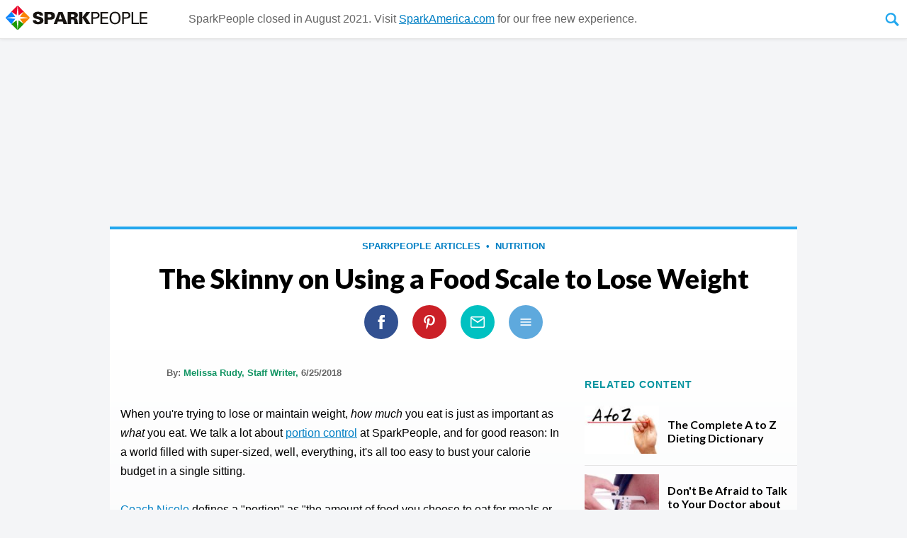

--- FILE ---
content_type: text/html; Charset=utf-8
request_url: https://www.sparkpeople.com/resource/nutrition_articles.asp?id=2370
body_size: 146183
content:
<!DOCTYPE html><html lang="en">
<head>
<meta http-equiv="X-UA-Compatible" content="IE=11,IE=10,IE=9" />
<meta charset="UTF-8">
<meta name="viewport" content="width=1020" >


<link rel="canonical" href="https://www.sparkpeople.com/resource/nutrition_articles.asp?id=2370" />

<link rel="amphtml" href="https://www.sparkpeople.com/resource/article_amp.asp?id=2370" />

<link rel="next" href="https://www.sparkpeople.com/resource/nutrition_articles.asp?id=2370&page=2" />

 
<!--<meta name="pinterest-rich-pin" content="false" />-->

<title>The Skinny on Using a Food Scale to Lose Weight | SparkPeople</title>

<meta name="description" content="In this world of &quot;portion distortion,&quot; how do you know you&#39;re eating the right amounts? That&#39;s where a food scale comes in. Learn how it works, and how to use yours most effectively.">

	<meta property="og:image" content="https://www.sparkpeople.com/news/genericpictures/bigpictures/food-scale-header.png" />

	<meta property="og:title" content="The Skinny on Using a Food Scale to Lose Weight" />

	<meta property="og:description" content="In this world of &quot;portion distortion,&quot; how do you know you&#39;re eating the right amounts? That&#39;s where a food scale comes in. Learn how it works, and how to use yours most effectively." />

<meta property="og:site_name" content="SparkPeople"/>

<meta property="og:type" content="article"/>

<meta property="fb:app_id" content="49203228906" />

<meta property="og:url" content="https://www.sparkpeople.com/resource/nutrition_articles.asp?id=2370"/>

	<meta name="twitter:card" content="summary_large_image">
	
	<meta name="twitter:site" content="@SparkPeople">
	<meta name="twitter:title" content="The Skinny on Using a Food Scale to Lose Weight">
	<meta name="twitter:description" content="In this world of &quot;portion distortion,&quot; how do you know you&#39;re eating the right amounts? That&#39;s where a food scale comes in. Learn how it works, and how to use yours most effectively.">
	
		<meta name="twitter:image:src" content="https://www.sparkpeople.com/news/genericpictures/bigpictures/food-scale-pin.png">
	

<link href="https://plus.google.com/+sparkpeople" rel="publisher" />
<meta property="fb:pages" content="13940235477" />
<script>var browserOK=false;</script>



<!--sid=SEOWS2--><script src="https://akamai.peopleonehealth.com/e1/rollovers.js" async></script>
<script><!--//--><![CDATA[//><!--

function IHGoTo(action)
{
	if (document.forms.navForm)
	{
		
			document.forms.navForm.action = "/myspark/check_credentials.asp";
			document.forms.navForm.ccfinal_post_to.value = action;
		
		document.forms.navForm.submit();
	}
	else
	{
		location.href = action;
	}
	return false;
}

function IHGoToNewWindow(action)
{
	if (document.forms.navForm)
	{
		document.forms.navForm.target = '_blank';
		document.forms.navForm.action = action;
		document.forms.navForm.submit();
		document.forms.navForm.target = '_self';
	}
	else
	{
		location.href = action;
	}
	return false;
}

sfHover = function() {

	var sfEls = document.getElementById("nav").getElementsByTagName("LI");
	for (var i=0; i<sfEls.length; i++) {
		sfEls[i].onmousemove=function() {
		if (this.className.indexOf(" sfhover") == -1) {
			this.className += " sfhover";
		}
			this.style.zIndex="5000998";

		}
		sfEls[i].onmouseout=function() {
			this.className=this.className.replace(new RegExp(" sfhover\\b"), "");
			this.style.zIndex="5000998";
			
		}
	}

}
function addListener(event, obj, fn) {
    if (obj.addEventListener) {
        obj.addEventListener(event, fn, false);   // modern browsers
    } else {
        obj.attachEvent("on"+event, fn);          // older versions of IE
    }
}
addListener("load", window, sfHover);

//--><!]]></script>


<script>

/*! loadCSS: load a CSS file asynchronously. [c]2016 @scottjehl, Filament Group, Inc. Licensed MIT */
(function(w){
	"use strict";
	/* exported loadCSS */
	var loadCSS = function( href, before, media ){
		// Arguments explained:
		// `href` [REQUIRED] is the URL for your CSS file.
		// `before` [OPTIONAL] is the element the script should use as a reference for injecting our stylesheet <link> before
			// By default, loadCSS attempts to inject the link after the last stylesheet or script in the DOM. However, you might desire a more specific location in your document.
		// `media` [OPTIONAL] is the media type or query of the stylesheet. By default it will be 'all'
		var doc = w.document;
		var ss = doc.createElement( "link" );
		var ref;
		if( before ){
			ref = before;
		}
		else {
			var refs = ( doc.body || doc.getElementsByTagName( "head" )[ 0 ] ).childNodes;
			ref = refs[ refs.length - 1];
		}

		var sheets = doc.styleSheets;
		ss.rel = "stylesheet";
		ss.href = href;
		// temporarily set media to something inapplicable to ensure it'll fetch without blocking render
		ss.media = "only x";

		// wait until body is defined before injecting link. This ensures a non-blocking load in IE11.
		function ready( cb ){
			if( doc.body ){
				return cb();
			}
			setTimeout(function(){
				ready( cb );
			});
		}
		// Inject link
			// Note: the ternary preserves the existing behavior of "before" argument, but we could choose to change the argument to "after" in a later release and standardize on ref.nextSibling for all refs
			// Note: `insertBefore` is used instead of `appendChild`, for safety re: http://www.paulirish.com/2011/surefire-dom-element-insertion/
		ready( function(){
			ref.parentNode.insertBefore( ss, ( before ? ref : ref.nextSibling ) );
		});
		// A method (exposed on return object for external use) that mimics onload by polling document.styleSheets until it includes the new sheet.
		var onloadcssdefined = function( cb ){
			var resolvedHref = ss.href;
			var i = sheets.length;
			while( i-- ){
				if( sheets[ i ].href === resolvedHref ){
					return cb();
				}
			}
			setTimeout(function() {
				onloadcssdefined( cb );
			});
		};

		function loadCB(){
			if( ss.addEventListener ){
				ss.removeEventListener( "load", loadCB );
			}
			ss.media = media || "all";
		}

		// once loaded, set link's media back to `all` so that the stylesheet applies once it loads
		if( ss.addEventListener ){
			ss.addEventListener( "load", loadCB);
		}
		ss.onloadcssdefined = onloadcssdefined;
		onloadcssdefined( loadCB );
		return ss;
	};
	// commonjs
	if( typeof exports !== "undefined" ){
		exports.loadCSS = loadCSS;
	}
	else {
		w.loadCSS = loadCSS;
	}
}( typeof global !== "undefined" ? global : this ));

</script>

<script>
loadCSS( "https://fonts.googleapis.com/css?family=Open+Sans:400,700" );
</script>
<style>

/* END NAVIGATION STUFF  -- BEGIN PAGE SPECIFIC STYLES */

DIV {font-family:arial,verdana,sans-serif;}
FORM {display:inline; margin:0px; padding:0px;}
IMG {border:0;}
A {color:#007FC4;  }
A:hover {color:#22a7ee; }
#page_center_w { text-align:center;}
#page_center { text-align:center; margin:auto;}
#page_nav {  max-width:1040px; margin:auto; position:relative;}
#page_btm_w { background-color:#F1F2F3; margin:auto;  width:1000px;}
#page_w {width:1000px; text-align:left; position:relative;}
#page{ text-align:left;}
	

h1 {padding:0px 0px 0px 0px; margin:0px; font-size:26px; font-weight:bold; color:#3F3F3F; text-decoration:none; /*font-style:italic;*/}
h2 {padding:0px 0px 4px 0px; margin:0px; font-size:17px; font-weight:bold; color:black; text-decoration:none;}
h4 {padding:0px; margin:0px; font-size:15px; font-weight:normal; color:black; text-decoration:none;}
h5 {padding:0px; margin:0px; font-size:14px; font-weight:normal; color:#999; text-decoration:none; font-style:italic;}

.search_input {font-size:17px; width:160px; float:left; background: url(https://akamai.peopleonehealth.com/e1/assets/newprofile/la7_search_bg.jpg) no-repeat; border:4px solid #BACC53; padding:2px;  font-family:'Open Sans', Arial, helvetica, sans-serif;}
.user {width:70px; font-size:11px; font-weight:normal;}
.forgot {padding:3px 0px 0px 0px;}


#page_btm {text-align:left; font-size:10px; color:black;}
#page_btm .f1 {padding:10px 80px 10px 80px;}
#page_btm .f2 {padding:10px 80px 10px 0px;}

#top_w {width:1000px;}
#top {}
#top .t1 {padding:0px 20px 10px 20px;}
#top .t2 {padding:0px 0px 10px 0px;}

#main_w {}

#main .q1 {width:672px;}
#main .q2 {width:328px; text-align:left;}

.international {font-size:30px; font-family:Arial Black, Arial; letter-spacing:-1px; font-style:normal;}
.dot_com {font-size:12px; font-weight:bold;}

#facebook {padding:6px 0 0 0; font-size:10px; font-weight:normal;}
#facebook A{color:#6384bd; font-size:10px; font-weight:normal;}
#facebook A:hover {color:#003399; font-size:10px; font-weight:normal;}

#nav_btns {float:right; margin:6px 15px 0 0; text-align:right; }

#nav_search_options {font-size:11px; color:#848429; position:relative; top:6px; padding:0 0 2px 0; display:none;}
#nav_search_options INPUT {font-size:11px;}

#nav_login_bg {float:right; padding:22px 25px 4px 0; margin:4px 0 0px 0; width:360px; background: url(https://akamai.peopleonehealth.com/e1/assets/newprofile/la7_login_bg.png) 40px 15px no-repeat;}

#nav_logo {float:left; margin:8px 0px 3px 20px; display:block; width:300px;}
.nav_logo {float:left; margin:8px 0px 3px 20px; display:block; width:300px;}
#nav_logo_teens {float:left; margin:21px 0px 0px 20px; display:block;}
#nav_logo_ncai {float:left; margin:5px 0px 5px 20px; display:block;}
#nav_logo_ibm {float:left; margin:20px 0px 15px 20px; display:block;}
#nav_logo_ibm_by {float:right; margin:35px 20px 10px 20px; display:block;}


.remember A {font-size:10px; color:#ef4a4a; font-weight:normal;}
.forgot A {font-size:10px; color:#ef4a4a; font-weight:normal;}
.remember A:hover {font-size:10px; color:#5a5ab5; font-weight:normal; text-decoration:none;}
.forgot A:hover {font-size:10px; color:#5a5ab5; font-weight:normal;text-decoration:none;}


BODY { margin:0px; padding:0px;  background-color:#f1f2f3; font-family:arial,verdana,sans-serif; font-size:16px; }
#page_bg {  padding:0; margin:0 auto; text-align:left; width:1000px; position:relative; background-color:#F4F5F7 !important;}
#page_w {background-color:#F4F5F7 !important;}
#page_nav_w { margin:0; position:relative; background-color:white;  border-bottom:5px solid #22a7ee;  }




/* Styles for Menu Items */
#nav_w {width:100%; margin:0px 0 0 0px; padding:0 0 0 0px; z-index:5000998; display:block; text-align:center;font-size:14px; font-family:'Open Sans', Arial, helvetica, sans-serif; position:relative;}
#nav A:focus {outline:0;}
#nav LI.n0 {float:left; z-index:5000998; margin-left:20px; }
#nav LI.n1 {float:left; z-index:5000998;  position:relative; }
#nav LI.n2 {float:left; z-index:5000998;  }
#nav LI.n3 {float:left; z-index:5000998;  }
#nav LI.n4 {float:left; z-index:5000998;  }
#nav LI.n5 {float:left; z-index:5000998;  }
#nav LI.n6 {float:left; z-index:5000998;  }
#nav LI.n7 {float:left; z-index:5000998;  }
#nav LI.n8 {float:left; z-index:5000998; position:relative; }
#nav LI.n9 {float:left; z-index:5000998; position:relative;  }
#nav LI.n10 {float:left; z-index:5000998; position:relative;  }
#nav LI.n11 {float:left; z-index:5000998; position:relative;  }

#sub_tools, #sub_res, #sub_comm, #sub_food, #sub_tv, #sub_sr, #sub_challenges, #sub_shop {position:absolute; left: -999em; z-index:5000998; margin:0; padding:0; border-bottom:1px solid #d5d5d5; border-right:1px solid #d5d5d5; border-left:1px solid #d5d5d5;}

.sub_res_second_level1 {display:none;}


#nav li:hover ul ul, #nav li.sfhover ul ul {left: -999em;}
#nav li:hover ul, #nav li li:hover ul, #nav li.sfhover ul, #nav li li.sfhover ul { left: auto;  }


#nav {padding:0px; margin:0 auto; list-style:none; max-width:1040px;}

/*drop shadow*/
#sub_tools, #sub_res, #sub_comm, #sub_food, #sub_tv, #sub_sr, #sub_challenges, #sub_shop{ -moz-box-shadow: 3px 4px 5px rgba(0,0,0,.3); -webkit-box-shadow: 3px 4px 5px rgba(0,0,0,.3); box-shadow: 3px 4px 5px rgba(0,0,0,.3); }

/*dropdowns*/
#sub_tools, #sub_res, #sub_comm, #sub_challenges, #sub_shop {background-color:#FFF; list-style:none; padding:0px; margin:0px; list-style:none; text-align:left;}
#sub_tools LI a, #sub_res LI a, #sub_comm LI a, #sub_challenges LI a, #sub_shop LI a { cursor:pointer; display:block; margin:0px; text-align:left;  font-weight:400;  color:#333; text-decoration: none; background-color:#FFF; padding: 8px 8px 8px 8px; width: 253px;  position:relative; border-left:3px solid #fff; transition: background-color .8s ease-in-out; z-index:5000998; }
#sub_tools LI a:hover, #sub_res LI a:hover, #sub_comm LI a:hover, #sub_challenges LI a:hover, #sub_shop LI a:hover  {  font-weight:400; color:white;  text-decoration: none; color:#000;  padding: 8px 8px 8px 8px; width: 253px;  z-index:5000998; background-color:#F8F8F8; }



#sub_tools LI a:hover {border-left:3px solid #22a7ee;}
#sub_res LI a:hover { border-left:3px solid #ff7b08;}
#sub_comm LI a:hover {border-left:3px solid #009F9F;}
#sub_shop LI a:hover {border-left:3px solid #A707CF;}
#sub_challenges LI a:hover {border-left:3px solid #22a7ee;}

#sub_food, #sub_tv, #sub_sr {margin:0 0 0 -110px; padding:0px; text-align:center; list-style:none; width:300px; background-color:#FFF;  z-index:5000998;  }
#sub_food {margin:0 0 0 -90px;}

.sub_tv_logo { width:70%; margin: 20px auto 0 auto;}
.sub_tv_img { max-width:98%; max-height:185px; margin:4px auto; display:block; border:0;}
.sub_tv_title { color:#999; display:inline;}
.sub_tv_a { font-size:.9em; text-decoration:none; color:#333; display:block; padding-left:1em; padding-right:1em;}
.sub_tv_text {font-size:.9em; display:block; margin:.8em 1em; text-align:left;}
a.sub_tv_btn {background-color:#22a7ee; display:block; padding:.6em 1em; margin:.8em 1em;font-size:1.1em; color:white; text-decoration:none; border-radius:5px;}
a.sub_tv_btn:hover {text-decoration:none; color:white; filter: alpha(opacity=90); opacity: 0.90; -moz-opacity:0.90; }

.sub_food_logo { width:70%; margin: 20px auto 0 auto;}
.sub_food_img { max-width:98%; margin:10px auto; display:block; border:0;}
.sub_food_a {font-size:.9em; text-decoration:none; color:#333; display:block; padding-left:1em; padding-right:1em;}
.sub_food_text {font-size:.9em; display:block; margin:.5em 1em; text-align:left;}
a.sub_food_btn {background-color:#22a7ee; display:block; padding:.6em 1em; margin:.8em 1em; font-size:1.1em; color:white; text-decoration:none; border-radius:5px;}
a.sub_food_btn:hover {text-decoration:none; color:white; filter: alpha(opacity=90); opacity: 0.90; -moz-opacity:0.90; }

.sub_sr_logo { width:60%; margin: 20px auto 0 auto;}
.sub_sr_img { max-width:98%; max-height:185px; margin:4px auto; display:block; border:0;}
.sub_sr_title {  color:#999; display:inline;}
.sub_sr_a { font-size:.9em; text-decoration:none; color:#333; display:block; padding-left:1em; padding-right:1em;}
.sub_sr_text {font-size:.9em; display:block; margin:.8em 1em; text-align:left;}
a.sub_sr_btn {background-color:#22a7ee; display:block; padding:.6em 1em; margin:.8em 1em; font-size:1.1em;  color:white; text-decoration:none; border-radius:5px;}
a.sub_sr_btn:hover {text-decoration:none; color:white; filter: alpha(opacity=90); opacity: 0.90; -moz-opacity:0.90; }

/*first level nav*/
a.nav_start-now, a.nav_challenges, a.nav_start-now_sel, a.nav_challenges_sel  { padding-top:.75em; padding-bottom:.75em; padding-left:.9em; padding-right:.9em; display:block; text-decoration:none; text-transform:uppercase; color:#333; border-top:3px solid rgba(255,255,255,0); border-right:1px solid rgba(255,255,255,0); border-left:1px solid rgba(255,255,255,0); font-weight:700; transition: background-color 0.5s; outline:none;}

/*first levels with dropdowns*/
a.nav_my_trackers, a.nav_healthy_lifestyle, a.nav_health_conditions, a.nav_community, a.nav_tv, a.nav_shop, a.nav_sr, a.nav_challenges, a.nav_my_trackers_sel, a.nav_healthy_lifestyle_sel, a.nav_health_conditions_sel, a.nav_community_sel, a.nav_tv_sel, a.nav_shop_sel, a.nav_sr_sel, a.nav_challenges_sel { padding-top:.75em; padding-bottom:.75em; padding-left:.9em; padding-right:.9em; display:block; text-decoration:none; text-transform:uppercase; color:#333; border-top:3px solid rgba(255,255,255,0); border-right:1px solid rgba(255,255,255,0); border-left:1px solid rgba(255,255,255,0);  font-weight:700; transition: all 0.5s;}

/*first level hovers*/
a.nav_start-now:hover, a.nav_start-now_sel:hover{  color:#666; background-color:#f8f8f8;  }

a.nav_my_trackers:hover, a.nav_my_trackers_sel:hover  {  border-top:3px solid #22A7EE; border-right:1px solid #d5d5d5; border-left:1px solid #d5d5d5; color:#333; }
a.nav_healthy_lifestyle:hover, a.nav_healthy_lifestyle_sel:hover {  border-top:3px solid #ff7b08; border-right:1px solid #d5d5d5; border-left:1px solid #d5d5d5; color:#333;  }
a.nav_community:hover, a.nav_community_sel:hover {  border-top:3px solid #009F9F; border-right:1px solid #d5d5d5; border-left:1px solid #d5d5d5; color:#333;  }
a.nav_sr:hover, a.nav_sr_sel:hover {  border-top:3px solid #ccc; border-right:1px solid #d5d5d5; border-left:1px solid #d5d5d5; color:#333; }
a.nav_tv:hover, a.nav_tv_sel:hover {  border-top:3px solid #ccc; border-right:1px solid #d5d5d5; border-left:1px solid #d5d5d5; color:#333; }
a.nav_shop:hover, a.nav_shop_sel:hover {  border-top:3px solid #A707CF; border-right:1px solid #d5d5d5; border-left:1px solid #d5d5d5; color:#333; }
a.nav_challenges:hover, a.nav_challenges_sel:hover  {  border-top:3px solid #22A7EE; border-right:1px solid #d5d5d5; border-left:1px solid #d5d5d5; color:#333; }



/*keep tab selected when in dropdown*/
#nav li:hover .nav_my_trackers, #nav li:hover .nav_healthy_lifestyle, #nav li:hover .nav_community, #nav li:hover .nav_sr,#nav li:hover .nav_tv,#nav li:hover .nav_shop, #nav li:hover .nav_my_trackers_sel,#nav li:hover .nav_healthy_lifestyle_sel, #nav li:hover .nav_community_sel, #nav li:hover .nav_sr_sel, #nav li:hover .nav_tv_sel,#nav li:hover .nav_challenges,#nav li:hover .nav_challenges_sel {border-right:1px solid #d5d5d5; border-left:1px solid #d5d5d5;} 
#nav li:hover .nav_my_trackers, #nav li:hover .nav_my_trackers_sel  {border-top:3px solid #22A7EE; }
#nav li:hover .nav_healthy_lifestyle, #nav li:hover .nav_healthy_lifestyle_sel {border-top:3px solid #ff7b08;}
#nav li:hover .nav_community, #nav li:hover .nav_community_sel {border-top:3px solid #009F9F; }
#nav li:hover .nav_sr, #nav li:hover .nav_sr_sel {border-top:3px solid #E10915; }
#nav li:hover .nav_tv, #nav li:hover .nav_tv_sel {border-top:3px solid #ccc; }
#nav li:hover .nav_shop, #nav li:hover .nav_shop_sel {border-top:3px solid #A707CF; }
#nav li:hover .nav_challenges, #nav li:hover .nav_challenges_sel  {border-top:3px solid #22A7EE; }

.nav_whats_new_icon {height:1.8em; border:0; position:absolute; right:.3em; top:.25em; }


/*HELP and USERNAME DROPDOWNS*/
#nav_top_user_help {float:left; list-style:none; width:auto; text-align:left; position:relative; z-index:5000999; margin:0; padding:0; font-size:14px; font-family:'Open Sans', Arial, helvetica, sans-serif;}
#nav_top_user_help LI {float:left; list-style:none; width:auto; text-align:left; display:block;}
#sub_username, #sub_help { left: -999em; position:absolute; box-shadow:2px 1px 6px #444; z-index:5000999; width:220px; margin:0 0 0 0; padding:0;}


#nav_top_user_help li:hover ul ul, #nav_top_user_help li.sfhover ul ul {left: -999em;}
#nav_top_user_help li:hover ul, #nav_top_user_help li li:hover ul, #nav_top_user_help li.sfhover ul, #nav_top_user_help li li.sfhover ul  { left: auto;}


/*#nav_top_user_help LI.ntu3 {width:160px; text-align:right;}*/
#sub_username LI, #sub_help LI { display:block; z-index:5000999;}
#sub_username LI A, #sub_help LI A {background-color:#f5f5fe; text-decoration:none; border-right:1px solid #d7d7f9; border-left:1px solid #d7d7f9; border-bottom:1px solid #d7d7f9;  padding:10px;  width:200px; display:block; z-index:5000999; }
#sub_username LI A:hover, #sub_help LI A:hover {background-color:#fff; text-decoration:none; border-bottom:1px solid #ccc; padding:10px;  width:200px; display:block;  z-index:5000999; }
.nav_user_pic_w {width:50px; height:50px; overflow:hidden; display:inline-block; vertical-align:middle; margin-right:5px;}
.nav_user_pic {width:50px; border:0;}
.nav_user_pic_text {display:inline-block; vertical-align:middle;}
.nav_help_user_arrow { display:inline-block; width:12px; height:6px; background:url(https://akamai.peopleonehealth.com/e1/assets/resource/nav_blue_arrow_down.svg) no-repeat; background-size:100%; }

A.sparkpoints_ntu4{font-size:13px; text-decoration:none; padding: 2px 6px; border-left: 1px solid #E5E5E5; display:inline-block;}

a.nav_join_free {display:inline-block; color:#6384BD; text-decoration:none; padding:2px 6px 2px 6px; border-right:1px solid #E5E5E5; font-weight:700;  font-size:13px; }
a.nav_join_free:hover {color:#3B5EE5; text-decoration:none; padding:2px 6px 2px 6px; border-right:1px solid #E5E5E5; background-color:#f5f5fE; font-weight:700;  font-size:13px;}

a.nav_sparkmail {display:inline-block; color:#6384BD; text-decoration:none; padding:2px 6px 2px 6px; border-right:1px solid #E5E5E5; font-weight:700;  font-size:13px; position:relative; }
a.nav_sparkmail:hover {color:#3B5EE5; text-decoration:none; padding:2px 6px 2px 6px; border-right:1px solid #E5E5E5; background-color:#f5f5fE; font-weight:700;  font-size:13px; position:relative; }
.nav_mail_icon {position:absolute; display:block; width:23px; height:24px; background:url(https://akamai.peopleonehealth.com/e1/assets/resource/nav_sparkmail.svg) no-repeat; background-size:100%; left:-19px; top:0px; }

a.nav_help {display:inline-block; color:#6384BD; text-decoration:none; padding:2px 6px 2px 6px; border-right:1px solid #E5E5E5;  font-size:13px;}
a.nav_help:hover {color:#3B5EE5; text-decoration:none; padding:2px 6px 2px 6px; border-right:1px solid #E5E5E5; background-color:#f5f5fE;  font-size:13px;}

a.nav_username {display:inline-block; color:#6384BD; text-decoration:none; padding:2px 6px 2px 6px;   font-size:13px; text-transform:uppercase;}
a.nav_username:hover {color:#3B5EE5; text-decoration:none; padding:2px 6px 2px 6px;  background-color:#f5f5fE;  font-size:13px;}

a.nav_logout_top {display:inline-block; color:#6384BD; text-decoration:none; padding:2px 6px 2px 6px;  font-size:13px;}
a.nav_logout_top:hover {color:#3B5EE5; text-decoration:none; padding:2px 6px 2px 6px; background-color:#f5f5fE;  font-size:13px;}

a.nav_login_top {display:inline-block; color:#6384BD; text-decoration:none; padding:2px 6px 2px 6px;  font-size:13px;}
a.nav_login_top:hover {color:#3B5EE5; text-decoration:none; padding:2px 6px 2px 6px; background-color:#f5f5fE;  font-size:13px;}

.nav_pos_ad {display:inline-block; margin-top:6px; margin-bottom:10px; }
.nav_selected {background-position: -58px;}

#nav_social {float:left; width:auto; margin-left:110px; z-index:5000999; }
#nav_social A {margin-left:16px;}


a.nav_facebook, a.nav_pinterest, a.nav_twitter, a.nav_google, a.nav_instagram, a.nav_apps 
{ width:22px; height:22px; display:inline-block; vertical-align:middle;}

a.nav_facebook:hover, a.nav_pinterest:hover, a.nav_twitter:hover, a.nav_google:hover, a.nav_instagram:hover, a.nav_apps:hover
{filter: alpha(opacity=80); opacity: 0.80; -moz-opacity:0.80;}

a.nav_facebook { background:url(https://akamai.peopleonehealth.com/e1/assets/resource/facebook_color.svg) no-repeat; background-size:22px  }
a.nav_pinterest {background:url(https://akamai.peopleonehealth.com/e1/assets/resource/pinterest_color.svg) no-repeat; background-size:22px;  }
a.nav_twitter {  }
a.nav_google {  }
a.nav_instagram {background:url(https://akamai.peopleonehealth.com/e1/assets/resource/instagram.svg) no-repeat;  background-size:22px; }
a.nav_apps {background:url(https://akamai.peopleonehealth.com/e1/assets/resource/nav_apps.svg) no-repeat; width:50px; }


.house_flex_ad_body {width:225px; position: absolute; right: 15px; top: 10px;  z-index: 1; min-height:90px;}

/*expanding search bar*/
#nav_search_w{position: relative; display:inline-block; width:32px; height: 40px; vertical-align:middle; -webkit-backface-visibility: hidden;}
#nav_search_form {   position: absolute;top: 0; left: 0; width: 32px; height: 40px;}
#nav_search_label {  width: 32px; height: 40px; position: relative; z-index: 20;}
#nav_search_label SPAN { display: block;  width: 32px;  height: 40px;  background: url(https://akamai.peopleonehealth.com/e1/assets/resource/nav_search_expand.svg) 0 0; font-size: 0;color: rgba(0, 0, 0, 0);text-indent: -9999px;cursor: pointer;}
#nav_search_label SPAN:hover {   background: url(https://akamai.peopleonehealth.com/e1/assets/resource/nav_search_expand.svg) -32px 0;}
#nav_search_label.active SPAN { background: url(https://akamai.peopleonehealth.com/e1/assets/resource/nav_search_expand.svg) -32px 0;}
#nav_search_input {  position: absolute; top: 0; right: 32px; width: 260px; height: 40px; z-index: -1; overflow: hidden;}
#nav_search_input input { display: block; position: absolute;  top: 0;left: 260px;width: 260px;height: 100%;margin: 0;padding: 0 10px; border:1px solid #d7d7f9; background-color: #f8f8f8; color: #333; font-size: 16px; font-family:Arial, Helvetica, sans-serif; padding:1px 0px 1px 4px; line-height:40px;-webkit-appearance: none;-moz-appearance: none;border-radius: 0;-webkit-border-radius: 0;-moz-border-radius: 0;-webkit-tap-highlight-color: rgba(255, 255, 255, 0);box-sizing: border-box;-webkit-box-sizing: border-box;-moz-box-sizing: border-box;outline: none;	font-family:'Open Sans', Arial, helvetica, sans-serif;}
#nav_search_input input:focus {  outline: none;}
#nav_search_input.focus {   z-index: 20;}
#nav_search_input.focus input {   left: 0;transition: left 0.3s;}


.table { display:table; border:0; width:100%;}
.table_row {display:table-row;}
.table_cell {display:table-cell; text-align:left; vertical-align:middle;}
.table_align_right {text-align:right;}
.table_align_top {vertical-align:top;}
.table_align_bottom {vertical-align:bottom;}
.table_align_center {text-align:center;}

.offscreen {position:absolute; left:-999em; }



/*additions for new header*/

#nav_w {clear:both;}
.nav_logo {float:none;}
.nav_logo_a {position:relative; display:inline-block; float:left; margin-bottom:4px;}
.nav_logo_tagline {position:absolute; bottom:-2px; right:0; width:120px; color:#999; font-size:12px;}
#nav_btns {position:absolute; top:0; right:0; z-index:5000999;}
#nav_social {position:absolute; bottom:2px; right:15px; z-index:5000998;}
.nav_recipes_skinny {display:none;}
.nav_videos_skinny {display:none;}
.nav_join_free_sm {display:none;}
.ntu_username_icon {display:none;}



/*  Stuff for attempt at responsive header */
@media all and (max-width: 1000px)  {
	#page_nav_w {position:fixed; margin:0; background-color:white;  top:0; left:0; width:100%; z-index:5000999; box-shadow:0px 0px 5px rgba(0,0,0,.1);border-bottom:1px solid #e5e5e5;text-align:left; }
	#page_nav {  text-align:left; max-width:100%;}
	#page_center {position:relative; top:50px;}
	#page_btm_w { background-color:#F4F5F7;}
	
	#nav_w {float:none; display:inline-block; vertical-align:middle; width:auto; margin:0px 0 0 20px; padding:0 0 0 0px; z-index:5000998;  text-align:center; font-size:14px; font-family:'Open Sans', Arial, helvetica, sans-serif; position:relative;}
	
	#nav_logo {float:none; display:inline-block; vertical-align:middle; margin:8px; width:auto; max-width:200px; max-height:42px;}
	.nav_logo {float:none; display:inline-block; vertical-align:middle; margin:8px; width:200px;}
	
	#nav_btns {float:none; position:relative; right:auto; top:auto; display:inline-block; vertical-align:middle; margin:8px 8px 8px 2%; text-align:right; }
	#nav_social {float:right; /*position:absolute; right:8px; bottom:8px;*/position:relative; right:0; bottom:auto;  margin:8px 8px 0 auto; display:inline-block; vertical-align:middle; width:auto; z-index:5000999; }
	
	.nav_logo_tagline {display:none;}
	.nav_logo_a {text-decoration:none !important;}
	a.nav_join_free, a.nav_join_free_sm {display:inline-block; color:#6384BD; text-decoration:none; padding:2px 6px 2px 6px; border-right:1px solid #E5E5E5; font-weight:700;  font-size:13px; }
	a.nav_join_free:hover, a.nav_join_free_sm:hover {color:#3B5EE5; text-decoration:none; padding:2px 6px 2px 6px; border-right:1px solid #E5E5E5; background-color:#f5f5fE; font-weight:700;  font-size:13px;}
	
	a.nav_join_free_sm {display:none;}
	
	.nav_recipes_skinny {display:none;}
	.nav_videos_skinny {display:none;}
	
	.offscreen {position:absolute; left:-999em; }
	
	
	a.nav_facebook, a.nav_pinterest, a.nav_twitter, a.nav_google, a.nav_instagram { width:18px; height:18px;  background-size:18px; }
	a.nav_apps { width:40px; height:18px; background-size:contain; }
	
		
	#nav_search_w{ width:28px; height: 36px;}
	#nav_search_form {    width: 28px; height: 36px;}
	#nav_search_label {  width: 28px; height: 36px; }
	#nav_search_label SPAN {  width: 28px;  height: 36px; background-size:58px 36px;}
	#nav_search_label SPAN:hover {   background-position: -29px 0; background-size:58px 36px;}
	#nav_search_label.active SPAN {background-position: -29px 0; background-size:58px 36px;}
	#nav_search_input {  right: 28px; width: 200px; height: 36px;  }
	#nav_search_input input { left:200px; width:200px; padding: 0 10px; font-size: 13px; padding:1px 0px 1px 4px; line-height:36px;}
	
	
	a.nav_start-now, a.nav_my_trackers, a.nav_healthy_lifestyle, a.nav_health_conditions, a.nav_community, a.nav_tv, a.nav_shop, a.nav_sr, a.nav_challenges, a.nav_my_trackers_sel, a.nav_healthy_lifestyle_sel, a.nav_health_conditions_sel, a.nav_community_sel, a.nav_tv_sel, a.nav_shop_sel, a.nav_sr_sel, a.nav_challenges_sel, a.nav_start-now_sel { padding-top:1em; padding-bottom:1.1em;}
	
	#nav_btns LI.ntu1 {display:none !important;}
	
	
	#nav_w {font-size:13px;}
	a.nav_start-now, a.nav_my_trackers, a.nav_healthy_lifestyle, a.nav_health_conditions, a.nav_community, a.nav_tv, a.nav_shop, a.nav_sr, a.nav_challenges, a.nav_my_trackers_sel, a.nav_healthy_lifestyle_sel, a.nav_health_conditions_sel, a.nav_community_sel, a.nav_tv_sel, a.nav_sr_sel, a.nav_challenges_sel { padding-top:1.1em; padding-bottom:1.2em; }
	a.nav_join_free {display:none !important;}
	a.nav_join_free_sm {display:inline-block;}
	#nav_btns LI.ntu2 {display:none !important;}
	#nav_btns LI.ntu4 {display:none !important;}
	
	
	#nav LI.n9 {display:none !important;}
	#nav LI.n10 {display:none !important;}
	#nav LI.n11 {display:none !important;}
	.nav_recipes_skinny {display:block;}
	.nav_videos_skinny {display:block;}
	
	.ntu_username_icon {display:inline-block; vertical-align:middle; width:1.6em;}
	.ntu_username {display:none !important;}
	/*
	#nav_social { display:none !important; }
	*/
	
}

@media all and (max-width: 800px)  {
	
	#nav_btns LI.ntu2 {display:none !important; }
	#nav_btns LI.ntu3 {display:none !important; }
	#nav_btns LI.ntu5 {display:none !important; }
	
}

/*stuff for making it a skinny header*/


#page_nav_w {position:fixed; margin:0; background-color:white;  top:0; left:0; width:100%; z-index:5000999; box-shadow:0px 0px 5px rgba(0,0,0,.1);border-bottom:1px solid #e5e5e5;text-align:left; }
#page_nav {  text-align:left; max-width:100%; display:flex;}
#page_center {position:relative; top:50px;}
#page_btm_w { background-color:#F4F5F7;}

#nav_w {float:none; display:inline-block; vertical-align:middle; width:auto; margin:0px 0 0 20px; padding:0 0 0 0px; z-index:5000998;  text-align:center; font-size:14px; font-family:'Open Sans', Arial, helvetica, sans-serif; position:relative;}

#nav_logo {float:none; display:inline-block; vertical-align:middle; margin:8px; width:auto; max-width:200px; max-height:42px;}
.nav_logo {float:none; display:inline-block; vertical-align:middle; margin:8px; width:200px;}
.nav_logo_a {vertical-align:middle; float:none;}
#nav_btns {float:none; position:relative; right:auto; top:auto; display:inline-block; vertical-align:middle; margin:8px 8px 8px 2%; text-align:right; }
#nav_social {float:right; /*position:absolute; right:8px; bottom:8px;*/position:relative; right:0; bottom:auto;  margin:8px 8px 0 auto; display:inline-block; vertical-align:middle; width:auto; z-index:5000999; }

#nav_closey  {float:right; text-align:right; position:absolute; right:8px; bottom:8px;/* position:relative; right:0; bottom:auto;  margin:8px 8px 0 auto;*/ display:inline-block; vertical-align:middle; width:auto; z-index:5000999; }
#nav_w,#nav_btns {display:none !important;}

#nav_closed_sp { position:relative;  max-width: 70%; margin:auto 220px auto 50px; display:inline-block; vertical-align:middle; width:auto; z-index:5000999; color:#666;}
.footer_closing {font-size:14px !important; font-weight:bold;}
.footer_closing A{font-size:14px !important; font-weight:bold;}

.nav_logo_tagline {display:none;}
.nav_logo_a {text-decoration:none !important;}
a.nav_join_free, a.nav_join_free_sm {display:inline-block; color:#6384BD; text-decoration:none; padding:2px 6px 2px 6px; border-right:1px solid #E5E5E5; font-weight:700;  font-size:13px; }
a.nav_join_free:hover, a.nav_join_free_sm:hover {color:#3B5EE5; text-decoration:none; padding:2px 6px 2px 6px; border-right:1px solid #E5E5E5; background-color:#f5f5fE; font-weight:700;  font-size:13px;}

a.nav_join_free_sm {display:none;}

.nav_recipes_skinny {display:none;}
.nav_videos_skinny {display:none;}

.offscreen {position:absolute; left:-999em; }


a.nav_facebook, a.nav_pinterest, a.nav_twitter, a.nav_google, a.nav_instagram { width:18px; height:18px;  background-size:18px; }
a.nav_apps { width:40px; height:18px; background-size:contain; }

	
#nav_search_w{ width:28px; height: 36px;}
#nav_search_form {    width: 28px; height: 36px;}
#nav_search_label {  width: 28px; height: 36px; }
#nav_search_label SPAN {  width: 28px;  height: 36px; background-size:58px 36px;}
#nav_search_label SPAN:hover {   background-position: -29px 0; background-size:58px 36px;}
#nav_search_label.active SPAN {background-position: -29px 0; background-size:58px 36px;}
#nav_search_input {  right: 28px; width: 200px; height: 36px;  }
#nav_search_input input { left:200px; width:200px; padding: 0 10px; font-size: 13px; padding:1px 0px 1px 4px; line-height:36px;}


a.nav_start-now, a.nav_my_trackers, a.nav_healthy_lifestyle, a.nav_health_conditions, a.nav_community, a.nav_tv, a.nav_shop, a.nav_sr, a.nav_challenges, a.nav_my_trackers_sel, a.nav_healthy_lifestyle_sel, a.nav_health_conditions_sel, a.nav_community_sel, a.nav_tv_sel, a.nav_shop_sel, a.nav_sr_sel, a.nav_challenges_sel { padding-top:1em; padding-bottom:1.1em;}

#nav_btns LI.ntu1 {display:none !important;}

#nav LI.n2 {display:none !important;}
#nav LI.n9 {display:none !important;}
#nav LI.n10 {display:none !important;}
#nav LI.n11 {display:none !important;}
@media all and (max-width: 1430px)  {
	
	
	#nav_w {font-size:13px;}
	a.nav_start-now, a.nav_my_trackers, a.nav_healthy_lifestyle, a.nav_health_conditions, a.nav_community, a.nav_tv, a.nav_shop, a.nav_sr, a.nav_challenges, a.nav_my_trackers_sel, a.nav_healthy_lifestyle_sel, a.nav_health_conditions_sel, a.nav_community_sel, a.nav_tv_sel, a.nav_sr_sel, a.nav_challenges_sel { padding-top:1.1em; padding-bottom:1.2em;}
	a.nav_join_free {display:none !important;}
	a.nav_join_free_sm {display:inline-block;}
	#nav_btns LI.ntu2 {display:none !important;}
	#nav_btns LI.ntu4 {display:none !important;}

}

@media all and (max-width: 1280px)  {
	/*
	#nav LI.n9 {display:none !important;}
	#nav LI.n10 {display:none !important;}
	#nav LI.n11 {display:none !important;}
	*/
	.nav_recipes_skinny {display:block;}
	.nav_videos_skinny {display:block;}
	
	.ntu_username_icon {display:inline-block; vertical-align:middle; width:1.6em;}
	.ntu_username {display:none !important;}
}

/*
@media all and (max-width: 1000px)  {
	#nav_social { display:none !important; }
	
}
*/
@media all and (max-width: 800px)  {
	
	#nav_closed_sp {display:none !important; }

	#nav_btns LI.ntu2 {display:none !important; }
	#nav_btns LI.ntu3 {display:none !important; }
	#nav_btns LI.ntu5 {display:none !important; }
	
}
/*end stuff for making it a skinny header*/

</style>
<style>
BUTTON[type="button"],BUTTON  {font-size:1em; line-height:normal; border:0;  background: transparent; -moz-appearance: none; -webkit-appearance: none; border-radius: 0; cursor:pointer;}
BUTTON:FOCUS {outline:none;}
.button_text {display:inline-block; vertical-align:middle;}
.button_icon {display:inline-block; vertical-align:middle;}
.button {position:relative; display:inline-block; vertical-align:baseline; margin:0 2px; outline:none; cursor:pointer; text-align:left; text-decoration:none; font:13px/100% Arial, Helvetica, sans-serif; padding:.5em 1.2em .5em; font-weight:bold; -webkit-border-radius:.2em; -moz-border-radius:.2em; border-radius:.2em; line-height:normal; color:white;}
.button:active {}
.block {display:block; text-align:center;}
.rounded {-webkit-border-radius:2em; -moz-border-radius:2em; border-radius:2em;}
.big {font-size:16px; font-weight:bold; padding:.6em 1em .6em;}
.big_wide {font-size:16px; font-weight:bold; padding:.6em 2em .6em;}
.fl_right {float:right;}
.bigger {font-size:22px; font-weight:bold; padding:.7em 1.0em .7em;}
.bigiws {font-size:18px; font-weight:bold; padding:.7em 1.0em .7em;}
.small {font-size:11px; padding:.45em .8em .45em;}
.smaller {font-size:10px; font-weight:normal; padding:.4em .6em .4em;}
.gray {color:#e9e9e9; border:1px  solid #999999;background-color:#999999;}
.white {
	text-shadow:none;
	color:#333;
	border:solid 1px #D9DBF0;
	background:#fff;
	background:-webkit-gradient(linear, left top, left bottom, from(#fff), to(#F2F2F2));
	background:-moz-linear-gradient(top,  #fff,  #F2F2F2);
	background:-o-linear-gradient(top,  #fff,  #F2F2F2);
}
.xwhite {font-weight:normal; box-shadow:none; text-shadow:0 1px 1px rgba(0,0,0,0); color:#0080C4; background:#f1f1f1;}
.black {color:white; background-color:#333;}
.yellow {color:black; background-color:#FBFF53; font-weight:400; text-shadow:none; box-shadow:none;}
.orange {color:white; background-color:#FF7B08;}
.red {color:white; background-color:#F01E1E;}
.blue {color:white; background-color:#1095DC;}
.green {color:white; background-color:#5A9F0F;}
.green2 {color:white; background-color:#009F9F;}
.greenb {color:white; background-color:#00CA65;}
.aqua {color:white; background-color:#009F9F;}
.pink {color:white; background-color:#F90077;}

.button:hover {text-decoration:none; color:white; filter:alpha(opacity=90); opacity:0.90; -moz-opacity:0.90; box-shadow:0 0px 4px rgba(0,0,0,.5); transition:box-shadow .6s;}
.gray:hover {color:#e9e9e9; filter:alpha(opacity=100); opacity:1; -moz-opacity:1;}
.gray:active {position:relative; top:0px;}
.white:hover {
	color:#5a5ab5;
	background:-webkit-gradient(linear, left top, left bottom, from(#fff), to(#F2F2F2));
	background:-moz-linear-gradient(top,  #fff,  #F2F2F2);
	background:-o-linear-gradient(top,  #fff,  #F2F2F2);
}
.white:active {
	color:#22a7ee;
	background:-webkit-gradient(linear, left top, left bottom, from(#fff), to(#F2F2F2));
	background:-moz-linear-gradient(top,  #fff,  #F2F2F2);
	background:-o-linear-gradient(top,  #fff,  #F2F2F2);
}
.xwhite:hover {font-weight:normal; box-shadow:none; text-decoration:none; color:#22A7EE;}
.xwhite:active {font-weight:normal;box-shadow:none;color:#0080C4;}
.yellow:hover {color:black;}
.blank {color:#2B71BD; font-weight:400; text-shadow:none; box-shadow:none;}
.blank:hover {color:#22a7ee; font-weight:400; text-shadow:none; box-shadow:none;}
</style><script src="https://apis.google.com/js/plusone.js" async></script>
<script async='async' src='https://securepubads.g.doubleclick.net/tag/js/gpt.js'></script>
<script>
!function(a9,a,p,s,t,A,g){if(a[a9])return;function q(c,r){a[a9]._Q.push([c,r])}a[a9]={init:function(){q("i",arguments)},fetchBids:function(){q("f",arguments)},setDisplayBids:function(){},targetingKeys:function(){return[]},_Q:[]};A=p.createElement(s);A.async=!0;A.src=t;g=p.getElementsByTagName(s)[0];g.parentNode.insertBefore(A,g)}("apstag",window,document,"script","//c.amazon-adsystem.com/aax2/apstag.js");
</script>
<script>
    var googletag = googletag || {};
    googletag.cmd = googletag.cmd || [];
</script>
<script type='text/javascript'>
var adslot1;
var adslot2;
var adslot3;
var adslot4;
var adslot5;
var adslot6;
var adslot7;
var adslot8;
var adslot9;
var adslotNative;
googletag.cmd.push(function() {
adslot1 = googletag.defineSlot('/6635/sparkpeople.com/generalwellness/nutrition/gpt728x90flex', [[970,250]], 'gpt728x90flex')
adslot1.addService(googletag.pubads());
adslot3 = googletag.defineSlot('/6635/sparkpeople.com/generalwellness/nutrition/gpt300x250', [[300,250],[300,600]], 'gpt300x250')
adslot3.addService(googletag.pubads());
adslot5 = googletag.defineSlot('/6635/sparkpeople.com/one_by_one', [[1,1]], 'gpt1x1')
adslot5.addService(googletag.pubads());
adslot6 = googletag.defineSlot('/6635/sparkpeople.com/article_ad_footer/gpt728x90Bottom', [[1,1],[728,90]], 'gpt728x90Bottom')
adslot6.addService(googletag.pubads());
adslot6.setTargeting("pos", ["bottom"]);
adslotNative = googletag.defineSlot('/6635/sparkpeople.com/native_ad/article', 'fluid', 'gptNativeSP')
adslotNative.addService(googletag.pubads());
googletag.pubads().setTargeting("gpt","y");
googletag.pubads().setTargeting("u","sp");
googletag.pubads().setTargeting("wl","y");
googletag.pubads().setTargeting("article_id","2370");
googletag.pubads().setTargeting("usr_src","uk");
googletag.pubads().setTargeting("pn","article");
googletag.pubads().setTargeting("ugc","0");
googletag.pubads().setTargeting("wmode","Opaque");
googletag.pubads().setTargeting("rmdWmode","Opaque");
googletag.pubads().disableInitialLoad();
googletag.pubads().enableSingleRequest();
googletag.enableServices();
});
</script>
  <script>
    var TIMEOUT = '1250';
    //set APS config
    apstag.init({
        pubID: '3473',
        adServer: 'googletag'
    });

    //Define apstag slots
    var apstagSlots = [{
      slotID: 'gpt728x90flex',
      slotName: '/6635/sparkpeople.com/generalwellness/nutrition/gpt728x90flex',
      sizes: [[970,250]]
    },{
      slotID: 'gpt300x250',
      slotName: '/6635/sparkpeople.com/generalwellness/nutrition/gpt300x250',
      sizes: [[300,250],[300,600]]
    },{
      slotID: 'gpt728x90Bottom',
      slotName: '/6635/sparkpeople.com/article_ad_footer/gpt728x90Bottom',
      sizes: [[1,1],[728,90]]
    }];
  </script>
  <script>
  function fetchHeaderBids(apstagSlots, TIMEOUT) {
 // TODO 1
    var bidders = ['a9'];

    // create a requestManager to keep track of bidder state to determine when to send ad server
    // request and what apstagSlots to request from the ad server
    var requestManager = {
        adserverRequestSent: false,
        apstagSlots: apstagSlots,
    };

    //loop through bidder array and add the bidders to the request manager:
    bidders.forEach(function(bidder) {
        requestManager[bidder] = false;
    })

    // return true if all bidders have returned
    function allBiddersBack() {
        var allBiddersBack = bidders
            // get the booleans from the object
            .map(function(bidder) {
                return requestManager[bidder];
            })
            // get rid of false values - indicates that the bidder has responded
            .filter(Boolean)
            // if length is equal to bidders, all bidders are back
            .length === bidders.length;
        return allBiddersBack;
    }

    // handler for header bidder responses
    function headerBidderBack(bidder) {
        // return early if request to adserver is already sent
        if (requestManager.adserverRequestSent === true) {
            return;
        }
        // set the bidder targeting and flip bidder back flag
        if (bidder === 'a9') {
            requestManager.a9 = true;
        }

        // if all bidders are back, send the request to the ad server
        if (allBiddersBack()) {
            sendAdserverRequest();
        }
    }

    // actually get ads from DFP
    function sendAdserverRequest() {

        // return early if request already sent
        if (requestManager.adserverRequestSent === true) {
            return;
        }

        // flip the boolean that keeps track of whether the adserver request was sent
        requestManager.adserverRequestSent = true;

        // make ad request to DFP
        googletag.cmd.push(function() {
            apstag.setDisplayBids();
            googletag.pubads().refresh();
        });
    }

    function requestBids(apstagSlots, adUnits, bidTimeout) {
        // fetch apstag bids, set bid targting, then call headerBidderBack
        // to get the ads for the first time
        apstag.fetchBids({
            slots: apstagSlots,
            timeout: bidTimeout
        }, function(bids) {
            headerBidderBack('a9');
        });
}

requestBids(apstagSlots, TIMEOUT)
    // set timeout to send request to call sendAdserverRequest() after timeout 
    // if all bidders haven't returned before then
window.setTimeout(function() {
    sendAdserverRequest();
}, TIMEOUT);
};

//start header bidding auction
fetchHeaderBids(apstagSlots, TIMEOUT);
</script>



</head>
<body>
<div id="page_center_w">
<header><nav>
<div id="page_nav_w" class="intro-welcome">
<div id="page_nav">


			
        <div style="float:left; height:0px; width:0px; font-size:0px; display:inline-block; position:absolute;">
        <a href="#maincontent"><span class="offscreen">main content</span></a>
        

	<!-- Google tag (gtag.js) -->
	<script async src="https://www.googletagmanager.com/gtag/js?id=G-FQH4BV6NSE"></script>
	<script>
  		window.dataLayer = window.dataLayer || [];
  		function gtag(){dataLayer.push(arguments);}
  		gtag('js', new Date());

  		gtag('config', 'G-FQH4BV6NSE');
	</script>

	<script type="text/javascript">

	  var _gaq = _gaq || [];
	</script>

	<script type="text/javascript">

	(function(i,s,o,g,r,a,m){i['GoogleAnalyticsObject']=r;i[r]=i[r]||function(){
	  (i[r].q=i[r].q||[]).push(arguments)},i[r].l=1*new Date();a=s.createElement(o),
	  m=s.getElementsByTagName(o)[0];a.async=1;a.src=g;m.parentNode.insertBefore(a,m)
	  })(window,document,'script','//www.google-analytics.com/analytics.js','ga');

	
				ga('create', 'UA-89402-2', 'auto');
				
				ga('set', 'dimension4', '');
			
			ga('set', 'dimension3', '6/2018'); //Published Date for Articles/Blogs
			
			ga('set', 'dimension2', 'not_logged_in');
			ga('require', 'displayfeatures'); //For Demographic Data
			ga('send', 'pageview');
		

	ga('create', 'UA-89402-3', 'auto', {'name': 'secondTracker'});  // New tracker.
	ga('secondTracker.send', 'pageview'); // Send page view for new tracker.

		

</script>

<!-- Google Tag Manager -->
<!-- MH Disabled 2/19
<script>(function(w,d,s,l,i){w[l]=w[l]||[];w[l].push({'gtm.start':
new Date().getTime(),event:'gtm.js'});var f=d.getElementsByTagName(s)[0],
j=d.createElement(s),dl=l!='dataLayer'?'&l='+l:'';j.async=true;j.src=
'//www.googletagmanager.com/gtm.js?id='+i+dl;f.parentNode.insertBefore(j,f);
})(window,document,'script','dataLayer','GTM-WK569G');</script>
<noscript><iframe src="//www.googletagmanager.com/ns.html?id=GTM-WK569G"
height="0" width="0" style="display:none;visibility:hidden"></iframe></noscript>
-->
<!-- End Google Tag Manager -->


<!-- Begin comScore Tag -->
<script>
  var _comscore = _comscore || [];
  _comscore.push({ c1: "2", c2: "10432413", c4: "www.sparkpeople.com/resource/nutrition_articles.asp" });
  (function() {
    var s = document.createElement("script"), el = document.getElementsByTagName("script")[0]; s.async = true;
    s.src = (document.location.protocol == "https:" ? "https://sb" : "http://b") + ".scorecardresearch.com/beacon.js";
    el.parentNode.insertBefore(s, el);
  })();
</script>
<noscript>
  <img src="https://sb.scorecardresearch.com/p?c1=2&c2=10432413&c4=www.sparkpeople.com/resource/nutrition_articles.asp&cv=2.0&cj=1" alt=""/>
</noscript>
<!-- End comScore Tag -->
	
<!-- Excluding include ="/moat_header.asp"  -->
  
        </div>
    

		


	
			

			<a href="https://www.sparkpeople.com/" class="nav_logo_a">
            	<img src="https://akamai.peopleonehealth.com/e1/assets/resource/sparkpeople_logo.svg" class="nav_logo" alt="SparkPeople.com">
            	<span class="nav_logo_tagline">Live Healthy & Happy</span>
            </a>
	

			



<div id="nav_w"><ul id="nav" class="intro-nav">

<li class="n0"></li>

<li class="n1">
</li>



<li class="n4">
</li>


<li class="n2">

<a href="https://www.sparkpeople.com/resource/expert-articles-and-videos.asp" class="nav_healthy_lifestyle_sel">

<span>Learn</span></a>
<ul id="sub_res">
<li><a href="https://www.sparkpeople.com/resource/expert-articles-and-videos.asp" class="lifestyle_offset nav_eh2">What's New <img src="https://akamai.peopleonehealth.com/e1/assets/resource/new_icon.svg" class="nav_whats_new_icon" alt=""></a></li>

<li><a href="https://www.sparkpeople.com/resource/nutrition.asp" class="nav_eh2 nav_arrow3">Nutrition</a>
	<ul class="sub_res_second_level1">
    	<li class="sub_res_second_level_header">Nutrition Options:</li>
    	<li><a href="https://www.sparkpeople.com/resource/resource_center.asp?id=35">Nutrition Basics</a></li>
		<li><a href="https://www.sparkpeople.com/resource/smart-snacking-center.asp">Smart Snacking</a></li>
		<li><a href="https://www.sparkpeople.com/resource/resource_center.asp?id=39">Power Foods</a></li>
		<li><a href="https://www.sparkpeople.com/resource/resource_center.asp?id=38">Healthy Cooking</a></li>
		<li><a href="https://www.sparkpeople.com/resource/resource_center.asp?id=34">Dining Out Guide</a></li>
	</ul>
</li>
<li><a href="https://www.sparkpeople.com/resource/fitness.asp" class="nav_eh2 nav_arrow3">Fitness</a>
	<ul class="sub_res_second_level1">
    	<li class="sub_res_second_level_header">Fitness Options:</li>
    	<li><a href="https://www.sparkpeople.com/resource/resource_center.asp?id=37">Exercise Basics</a></li>
		<li><a href="https://www.sparkpeople.com/resource/resource_center.asp?id=33">Workout Ideas</a></li>
		<li><a href="https://www.sparkpeople.com/resource/resource_center.asp?id=47">Motivation to Move</a></li>
		<li><a href="https://www.sparkpeople.com/resource/resource_center.asp?id=41">Cardio</a></li>
		<li><a href="https://www.sparkpeople.com/resource/resource_center.asp?id=42">Strength & Toning</a></li>
	</ul>
</li>
<li><a href="https://www.sparkpeople.com/resource/motivation.asp" class="nav_eh2 nav_arrow3">Motivation</a>
	<ul class="sub_res_second_level1">
    	<li class="sub_res_second_level_header">Motivation Options:</li>
    	<li><a href="https://www.sparkpeople.com/resource/resource_center.asp?id=45">Get Back on Track</a></li>
		<li><a href="https://www.sparkpeople.com/resource/resource_center.asp?id=46">Staying Motivated</a></li>
		<li><a href="https://www.sparkpeople.com/resource/resource_center.asp?id=43">Goal Setting</a></li>
		<li><a href="https://www.sparkpeople.com/resource/resource_center.asp?id=44">Inspiring Stories</a></li>
	</ul>
</li>
<li><a href="https://www.sparkpeople.com/resource/health-and-wellness.asp" class="nav_eh2 nav_arrow3">Health & Wellness</a>
	<ul class="sub_res_second_level1">
    	<li class="sub_res_second_level_header">Health & Wellness Options:</li>
        <li><a href="https://www.sparkpeople.com/resource/managing-arthritis.asp">Arthritis</a></li>
        <li><a href="https://www.sparkpeople.com/resource/fighting-cold-and-flu.asp">Cold &amp; Flu</a></li>
        <li><a href="https://www.sparkpeople.com/resource/overcoming-depression.asp">Depression</a></li>
        <li><a href="https://www.sparkpeople.com/resource/living-with-diabetes.asp">Diabetes</a></li>
        <li><a href="https://www.sparkpeople.com/resource/digestive-health.asp">GERD (Heartburn)</a></li>
        <li><a href="https://www.sparkpeople.com/resource/healthy-heart.asp">Healthy Heart</a></li>
        <li><a href="https://www.sparkpeople.com/resource/healthy-heart.asp">High Blood Pressure</a></li>
        <li><a href="https://www.sparkpeople.com/resource/healthy-heart.asp">High Cholesterol</a></li>
        <li><a href="https://www.sparkpeople.com/resource/digestive-health.asp">Irritable Bowel Syndrome (IBS)</a></li>
        <li><a href="https://www.sparkpeople.com/resource/pain-center.asp">Pain Management</a></li>
        <li><a href="https://www.sparkpeople.com/resource/relieving-seasonal-allergies.asp">Seasonal Allergies</a></li>
        <li><a href="https://www.sparkpeople.com/resource/healthy-sleep-center.asp">Sleep</a></li>
	</ul>
</li>
<li><a href="https://www.sparkpeople.com/resource/resource_center.asp?id=25">Weight Loss</a></li>

<li><a href="https://www.sparkpeople.com/resource/videos_new.asp">Fitness Videos</a></li>
<li><a href="https://www.sparkpeople.com/resource/sparkmoms.asp">Healthy Family</a></li>
<li><a href="https://www.sparkpeople.com/resource/resource_center.asp?id=49">Pregnancy & Postpartum</a></li>
<li><a href="/food-nutrition-facts.asp">Food Database</a></li>
<li><a href="https://www.sparkpeople.com/resource/lifestyle_center.asp" class="nav_eh2 nav_arrow3">Lifestyle Centers</a>
	<ul class="sub_res_second_level1">
    	<li class="sub_res_second_level_header">Lifestyle Center Options:</li>
        <li><a href="https://www.sparkpeople.com/resource/healthy-beauty.asp">Beauty & Style</a></li>
        <li><a href="https://www.sparkpeople.com/resource/healthy-brides.asp">Brides To-Be</a></li>
        <li><a href="https://www.sparkpeople.com/resource/sparkmoms.asp">Family Wellness</a></li>
        <li><a href="https://www.sparkpeople.com/resource/gardening-guide.asp">Gardening</a></li>
        <li><a href="https://www.sparkpeople.com/resource/resource_center.asp?id=26">Healthy Home</a></li>
        <li><a href="https://www.sparkpeople.com/resource/resource_center.asp?id=3">Pet Health</a></li>
        <li><a href="https://www.sparkpeople.com/resource/senior-health.asp">Senior Health</a></li>
        <li><a href="https://www.sparkpeople.com/resource/lifestyle_center.asp">More</a></li>
	</ul>
</li>





<li><a href="https://www.sparkpeople.com/blog/index.asp">The SparkPeople Blog</a></li>


<li class="nav_recipes_skinny"><a href="https://recipes.sparkpeople.com" target="_blank">Recipes</a></li>
<!--<li class="nav_videos_skinny"><a href="/resource/videos_new.asp" target="_blank">Videos</a></li>-->

</ul>
</li>




<li class="n9">

</li>


    <li class="n10">

	<a href="/blog/shop.asp" class="nav_shop">Shop</a>
	
            <ul id="sub_shop">
                <li><a href="/blog/shop-topics.asp?topic=Kitchen">Kitchen</a></li>
                <li><a href="/blog/shop-topics.asp?topic=Food">Food</a></li>
                <li><a href="/blog/shop-topics.asp?topic=Fitness">Fitness & Apparel</a></li>
                <li><a href="/blog/shop-topics.asp?topic=Music">Music</a></li>
            </ul>
    </li>

    <li class="n11">
	
    <a href="https://recipes.sparkpeople.com/home.asp" target="_blank" class="nav_sr">Recipes</a>
    

        <ul id="sub_sr" class="sub_sr_pos">
            <li>
            	<a href="https://recipes.sparkpeople.com" target="_blank">
            		<img src="https://akamai.peopleonehealth.com/e1/assets/resource/sparkrecipes_logo.svg" alt="SparkRecipes.com" class="sub_sr_logo">
                </a>
                <span class="sub_sr_text">
                	Access hundreds of thousands of recipes that are healthy and easy to make. Get full nutrition info for every recipe and track with one click!

                </span>

                    
									   
              
                <a href="https://recipes.sparkpeople.com" target="_blank" class="sub_sr_btn">Visit SparkRecipes.com</a>
            </li>
        </ul>
    </li>
	<li class="n13">
	</li>
</ul>

</div><!--end nav_w-->
  		
		
        <div id="nav_btns">
		<ul id="nav_top_user_help">
        	
			

			
           
			
            <li class="ntu5">	
                
            </li>
            
            
        	<li class="ntu2">
			
			</li>
		
			<li class="ntu3">
             	
                
           </li>
            
		</ul><!--nav_top_user_help-->
		</div><!--nav_btns-->
        
        <div id="nav_closed_sp">SparkPeople closed in August 2021. Visit <a href="https://sparkamerica.com/">SparkAmerica.com</a> for our free new experience.</div>
			
		<div id="nav_closey">
					<!--
				<a target="_blank" class="nav_facebook" href="https://www.facebook.com/SparkPeople/"><span class="offscreen">facebook</span></a>
                <a target="_blank" class="nav_pinterest" href="https://www.pinterest.com/sparkpeople/"><span class="offscreen">pinterest</span></a>
                <a target="_blank" class="nav_instagram" href="https://www.instagram.com/sparkpeople/"><span class="offscreen">instagram</span></a>
                -->
                
                       <div id="nav_search_w">
                        <form name="site_search_form" id="nav_search_form" method="POST" action="/myspark/search_results.asp" onSubmit="return header_DoSiteSearch2();">
                 
                            
                                <div id="nav_search_label"><span id="search-label">search</span></div>
                                <div id="nav_search_input"><label for="site_search_term" class="offscreen">search</label><input name="site_search_term" id="site_search_term" type="text" maxlength="100" class="nav_search_input1" value="" placeholder="Enter search terms..."></div>
                                <div id="nav_search_options"><input type="radio" name="site_search_type" id="site_search_type" value="SITE" checked><label for="site_search_type"> site</label>  &nbsp;&nbsp; <input type="radio" name="site_search_type" id="site_search_type2" value="RECIPES"><label for="site_search_type2"> recipes</label> </div>
                       
                        </form>	
                        </div>
                        <script>
							
							function header_DoSiteSearch2()
							{
								var search_type;
								search_type = "SITE";
								if (document.site_search_form.site_search_type)
								{
									for (var i=0; i < document.site_search_form.site_search_type.length; i++)
									{
										if (document.site_search_form.site_search_type[i].checked)
										{
											search_type = document.site_search_form.site_search_type[i].value;
										}
									}
								}
								if (search_type == "SITE")
								{
									
									document.site_search_form.site_search_term.value = document.site_search_form.site_search_term.value + ' -blog_amp -food_vs_food';
									document.site_search_form.action = '/myspark/search_results_google.asp?cx=partner-pub-9318947853224619:5707387032&cof=FORID%3A11&ie=UTF-8&q=' + document.site_search_form.site_search_term.value + '&siteurl=www.sparkpeople.com%2Fmyspark%2Fsearch_results_google.asp'
									document.site_search_form.submit();
									document.site_search_form.site_search_term.value = '';
								}
								else if (search_type == "RECIPES")
								{
									if (document.site_search_form) 
										if (document.site_search_form.site_search_term)
										{
											document.site_search_form.action = 'https://recipes.sparkpeople.com/recipes.asp?food=' + document.site_search_form.site_search_term.value;
											document.site_search_form.submit();
										}
								}
								else if (search_type == "WEB")
								{
									if (document.site_search_form) 
										if (document.site_search_form.site_search_term)
										{
											window.open('http://www.google.com/custom?q=' + document.site_search_form.site_search_term.value + '&sa=Search&client=pub-4256596292467410&forid=1&ie=ISO-8859-1&oe=ISO-8859-1&cof=GALT%3A%23008000%3BGL%3A1%3BDIV%3A%23336699%3BVLC%3A663399%3BAH%3Acenter%3BBGC%3AFFFFFF%3BLBGC%3AFFFFFF%3BALC%3A0000FF%3BLC%3A0000FF%3BT%3A000000%3BGFNT%3A0000FF%3BGIMP%3A0000FF%3BLH%3A50%3BLW%3A600%3BL%3Ahttp%3A%2F%2Fassets2.sparkpeople.com%2Fassets%2Fdiet4%2Fwbs_search_google.gif%3BS%3Ahttp%3A%2F%2Fwww.sparkpeople.com%3BFORID%3A1%3B&hl=en','');

										}
								}
								return (false);
							}
							
							/* ------------------------------------------------------------ *\
							|* ------------------------------------------------------------ *|
							|* Classie.js
							|* https://github.com/desandro/classie/blob/master/classie.js
							|* ------------------------------------------------------------ *|
							\* ------------------------------------------------------------ */
							( function( window ) {
							
							'use strict';
							
							// class helper functions from bonzo https://github.com/ded/bonzo
							
							function classReg( className ) {
							  return new RegExp("(^|\\s+)" + className + "(\\s+|$)");
							}
							
							// classList support for class management
							// altho to be fair, the api sucks because it won't accept multiple classes at once
							var hasClass, addClass, removeClass;
							
							if ( 'classList' in document.documentElement ) {
							  hasClass = function( elem, c ) {
								return elem.classList.contains( c );
							  };
							  addClass = function( elem, c ) {
								elem.classList.add( c );
							  };
							  removeClass = function( elem, c ) {
								elem.classList.remove( c );
							  };
							}
							else {
							  hasClass = function( elem, c ) {
								return classReg( c ).test( elem.className );
							  };
							  addClass = function( elem, c ) {
								if ( !hasClass( elem, c ) ) {
								  elem.className = elem.className + ' ' + c;
								}
							  };
							  removeClass = function( elem, c ) {
								elem.className = elem.className.replace( classReg( c ), ' ' );
							  };
							}
							
							function toggleClass( elem, c ) {
							  var fn = hasClass( elem, c ) ? removeClass : addClass;
							  fn( elem, c );
							}
							
							var classie = {
							  // full names
							  hasClass: hasClass,
							  addClass: addClass,
							  removeClass: removeClass,
							  toggleClass: toggleClass,
							  // short names
							  has: hasClass,
							  add: addClass,
							  remove: removeClass,
							  toggle: toggleClass
							};
							
							// transport
							if ( typeof define === 'function' && define.amd ) {
							  // AMD
							  define( classie );
							} else {
							  // browser global
							  window.classie = classie;
							}
							
							})( window );
							(function(window){
			
								// get vars
								var searchEl = document.querySelector("#nav_search_input");
								var labelEl = document.querySelector("#nav_search_label");
							
								// register clicks and toggle classes
								labelEl.addEventListener("click",function(){
									if (classie.has(searchEl,"focus")) {
										//add search function to magnifiying glass if you've typed in a search term
										if (document.site_search_form.site_search_term.value !== "") {
											header_DoSiteSearch2();
										}
										classie.remove(searchEl,"focus");
										classie.remove(labelEl,"active");
									} else {
										classie.add(searchEl,"focus");
										classie.add(labelEl,"active");
									}
								});
							
								// register clicks outisde search box, and toggle correct classes
								document.addEventListener("click",function(e){
									var clickedID = e.target.id;
									if (clickedID != "site_search_term" && clickedID != "search-label") {
										if (classie.has(searchEl,"focus")) {
											classie.remove(searchEl,"focus");
											classie.remove(labelEl,"active");
										}
									}
								});
							}(window));
                </script> 
                       
                
         </div><!--nav_social-->

<div style="clear:both;"></div>	
</div><!--end page_nav-->
</div><!--end page_nav_w-->
</nav></header>
<div id="page_center">
<div id="page_bg">
        
<!--Tracking Pixel for Pinterest -->
<img height="1" width="1" style="display:none;" alt="" src="https://ct.pinterest.com/?tid=dlg39L8LBHa&value=0.00&quantity=1"/>
<script>

function trackLinkClicksHeaderJoin(event) {
  ga('send', 'event', {
    eventCategory: 'link_click',
    eventAction: event,
    eventLabel: 'header_link',
    transport: 'beacon'
  });
}
</script>

	<style>
	#page {padding: 10px 15px 15px 15px;}
	.top_p1 {margin:10px 0px 15px 8px; padding:0; font-size:13px;}
	
	#article_footer {text-align:center; color:black; text-decoration:none; margin:10px 0px 0px 0px; font-size:10px;}
	#article_footer A{text-align:center; color:black; text-decoration:none; font-size:10px; }
	#article_footer A:hover{text-align:center; color:#09C; text-decoration:none; font-size:10px; }
	</style>
     <style>
BUTTON[type="button"],BUTTON  {font-size:1em; line-height:normal; border:0;  background: transparent; -moz-appearance: none; -webkit-appearance: none; border-radius: 0; cursor:pointer;}
BUTTON:FOCUS {outline:none;}
.button_text {display:inline-block; vertical-align:middle;}
.button_icon {display:inline-block; vertical-align:middle;}
.button {position:relative; display:inline-block; vertical-align:baseline; margin:0 2px; outline:none; cursor:pointer; text-align:left; text-decoration:none; font:13px/100% Arial, Helvetica, sans-serif; padding:.5em 1.2em .5em; font-weight:bold; -webkit-border-radius:.2em; -moz-border-radius:.2em; border-radius:.2em; line-height:normal; color:white;}
.button:active {}
.block {display:block; text-align:center;}
.rounded {-webkit-border-radius:2em; -moz-border-radius:2em; border-radius:2em;}
.big {font-size:16px; font-weight:bold; padding:.6em 1em .6em;}
.big_wide {font-size:16px; font-weight:bold; padding:.6em 2em .6em;}
.fl_right {float:right;}
.bigger {font-size:22px; font-weight:bold; padding:.7em 1.0em .7em;}
.bigiws {font-size:18px; font-weight:bold; padding:.7em 1.0em .7em;}
.small {font-size:11px; padding:.45em .8em .45em;}
.smaller {font-size:10px; font-weight:normal; padding:.4em .6em .4em;}
.gray {color:#e9e9e9; border:1px  solid #999999;background-color:#999999;}
.white {
	text-shadow:none;
	color:#333;
	border:solid 1px #D9DBF0;
	background:#fff;
	background:-webkit-gradient(linear, left top, left bottom, from(#fff), to(#F2F2F2));
	background:-moz-linear-gradient(top,  #fff,  #F2F2F2);
	background:-o-linear-gradient(top,  #fff,  #F2F2F2);
}
.xwhite {font-weight:normal; box-shadow:none; text-shadow:0 1px 1px rgba(0,0,0,0); color:#0080C4; background:#f1f1f1;}
.black {color:white; background-color:#333;}
.yellow {color:black; background-color:#FBFF53; font-weight:400; text-shadow:none; box-shadow:none;}
.orange {color:white; background-color:#FF7B08;}
.red {color:white; background-color:#F01E1E;}
.blue {color:white; background-color:#1095DC;}
.green {color:white; background-color:#5A9F0F;}
.green2 {color:white; background-color:#009F9F;}
.greenb {color:white; background-color:#00CA65;}
.aqua {color:white; background-color:#009F9F;}
.pink {color:white; background-color:#F90077;}

.button:hover {text-decoration:none; color:white; filter:alpha(opacity=90); opacity:0.90; -moz-opacity:0.90; box-shadow:0 0px 4px rgba(0,0,0,.5); transition:box-shadow .6s;}
.gray:hover {color:#e9e9e9; filter:alpha(opacity=100); opacity:1; -moz-opacity:1;}
.gray:active {position:relative; top:0px;}
.white:hover {
	color:#5a5ab5;
	background:-webkit-gradient(linear, left top, left bottom, from(#fff), to(#F2F2F2));
	background:-moz-linear-gradient(top,  #fff,  #F2F2F2);
	background:-o-linear-gradient(top,  #fff,  #F2F2F2);
}
.white:active {
	color:#22a7ee;
	background:-webkit-gradient(linear, left top, left bottom, from(#fff), to(#F2F2F2));
	background:-moz-linear-gradient(top,  #fff,  #F2F2F2);
	background:-o-linear-gradient(top,  #fff,  #F2F2F2);
}
.xwhite:hover {font-weight:normal; box-shadow:none; text-decoration:none; color:#22A7EE;}
.xwhite:active {font-weight:normal;box-shadow:none;color:#0080C4;}
.yellow:hover {color:black;}
.blank {color:#2B71BD; font-weight:400; text-shadow:none; box-shadow:none;}
.blank:hover {color:#22a7ee; font-weight:400; text-shadow:none; box-shadow:none;}
</style>
<div id="page_w">
<div id="page">
	
	        <div class="h_nav_fix">
			
			<div id="ad728" style="height: 250px;">
			
				<div id="gpt728x90flex"><script type='text/javascript'>googletag.cmd.push(function() { googletag.display('gpt728x90flex'); });</script></div>
			</div>
		
            </div>
	
             <div id="article_page_btm-1"><form name="sendart" method="post" action="../myspark/send_article.asp">
				<input type="hidden" name="artID" value="2370"> <input type="hidden" name="wherefrom" value="nut">
              </form></div>
			
<link href='https://fonts.googleapis.com/css?family=Lato:400,400italic,700,900,900italic' rel='stylesheet' type='text/css'>
	
<style>
FORM {margin:0; padding:0;}
BODY {background-color:#f4f5f7 !important;}
#page_w {}
#page {padding-bottom:0px;}

.mcol2 {float:left; width:300px; margin-top:10px; margin-bottom:10px; }
.ad300_w {  width:300px; display:block;}

#main_article_well { width:655px; margin:0px 15px 15px 0px; float:left;}
#main_article {padding:0 15px 15px 15px; }
#article {font-family:arial,'Helvetica Neue', helvetica,  verdana, sans-serif !important; line-height:1.7em !important;  font-weight:300; font-size:16px;  max-width:630px !important; }

#article DIV, #article P, #article SPAN, #article STRONG {font-family: arial,'Helvetica Neue', helvetica, verdana, sans-serif !important; line-height:1.7em !important; }

#article OL {margin-left:20px;}

.article_font_fix {font-family:arial,'Helvetica Neue', helvetica,  verdana, sans-serif !important; line-height:1.7em !important;  font-size:16px; width:630px !important; }
.article_extras {  background-color:#f4f5f6; position:relative; width:100%; display:block; padding-bottom:40px;}


.page_num {font-size:16px;}

.heading_box {background-color:white;  position:relative; z-index:400; padding:1em 45px 1em 45px; border-top:4px solid #22a7ee; text-align:center;}
#share1_w {margin-bottom:0 !important;}

H1 {font-size:2.4em; color:black; font-family:'Lato', sans-serif; font-weight:900; margin:15px auto 15px auto; padding:0px; display:block; line-height:normal; font-style:normal; text-align:center;}
H1 A{ color:black; font-weight:900; text-decoration:none;}
H1 A:hover{ color:#22a7ee; font-weight:900; text-decoration:none; }

H2 {font-size:.9em;  letter-spacing:1px; color:#04949F; text-transform:uppercase; font-weight:700;  margin:0px 0px 8px 0px; padding:10px 0px 2px 0px; display:block;}
H2 SPAN { font-size:.7em;  color:#999999; font-weight:normal;  letter-spacing:0px; }

H3 {font-size:1.4em; font-family:'Lato', sans-serif; color:#333; font-weight:900; text-align:center;  margin:0px auto 8px auto; padding:0px; line-height:normal; display:block;}

H4 {font-size:18px; font-weight:bold; margin:auto; text-align:center; padding:0px 0px 10px 0px; color:black;}
H5 {font-size:16px; font-weight:bold; padding:0px 0px 10px 0px; color:black;}
H6 {font-size:13px; font-weight:normal; font-style:italic; margin:0px; padding:0px 0px 0px 0px; color:#999999;}
H6 A{font-size:13px; font-weight:normal; text-decoration:underline; font-style:italic; color:#999999;}
H6 A:hover {color:#09C; text-decoration:none;}

.sub_head {font-size:1em; font-weight:300; padding:0px; margin:0px auto 6px auto; line-height:normal; color:#666666; text-align:center;}



#article H2 { font-size: 22px; color: black; font-style: italic; font-weight: bold; margin:0 auto; text-align:center; text-transform:none; letter-spacing:0; text-align:left; padding:0px; margin:0px 0px 0px 0px;}
#article H2 A{ font-size: 22px; font-style: italic; font-weight: bold;  }

#article_ad_w {margin:5px 0 0 0; padding:0px 0px 8px 20px; clear:right; float:right;}
#article_ad {width:300px; height:250px; border:1px solid #E8E8E8; }
#article_ad_caption {font-size:11px; color:#999999;}
#article_ad_caption A{font-size:11px; color:#999999;}
#article_ad_caption A:hover{font-size:11px; color:#ef4a4a;}
.ad468x60 {float:right;}

.main_layout { z-index:2; position:relative; width:970px; background: linear-gradient(#fff, #f4f5f7 800px);}

.angle{ position:relative; }
.angle::after {
    content: '';
    position: absolute;
    left: 0;
    width: 970px;
    height: 150px;
    -webkit-transform: skewY(5deg);
    transform: skewY(5deg);
    background-color: #fff;
    z-index: 1;
	bottom: -105px;
	
}

.blog_pic {display:block;  width:100%; max-width:970px; top:0; }

.ar3_pic {display:block;  width:100%; max-width:970px; top:0;}
.ar3_pic2 {margin:20px 0px 15px 0;  width:380px;}
.ar3_180x150 {margin:10px 0 0px 0; padding:0 0 0 20px; background-color:white; float:right;}

#related_content_w {  margin-top:20px; }
#related_content {  margin:0px 0px 0px 0; padding:0 0px 10px 0px;}
#related_content li { font-size:1em; font-family:'Lato',serif;  position:relative;  display:block; list-style:none; z-index:5; border-bottom:1px solid #e5e5e5;}
#related_content li a{font-weight:bold; color:black; position:relative; padding:12px 0px 12px 0px; text-decoration:none; display:block; text-align:left; } 
#related_content li a:hover {text-decoration:none; color:#22a7ee; padding:12px 0px 12px 0px;}
#related_content li:last-child {border-bottom:none;}

#related_content li.rel2 a IMG {max-width:100%;} 


.related_pic_w {width:35%; display:inline-block; vertical-align:middle;}
.related_pic1 {width:100%; border:0px;}
.related_text {display:inline-block;  vertical-align:middle; width:58%; margin-right:2%; margin-left:3%; }

#article_paging { border-top:1px dotted #ccc; margin-top:10px; margin-bottom:10px; padding:10px 0 10px 0; display:inline-block; width:100%;}
#article_paging A {color:white;}

a.poll_link { font-size:12px; text-decoration:underline;  font-weight:bold; } 
a.poll_link:hover { font-size:12px; text-decoration: none;  font-weight:bold; } 
.poll_title {font-weight:bold; color:black; font-size:12px; margin:6px 0 6px 0;}


#about_author_w { width:650px; padding:15px 0 40px 0; }
#about_author {text-align:left; padding-top:.5em; font-size:.9em; position:relative; display:block;}
.author_pic2_w { height:48px; border-radius:48px; width:48px; overflow:hidden; display:inline-block; vertical-align:top; margin:0 1em .6em 0em;}
.author_pic2 {width:50px; position:relative; left:-1px; top:-1px; }
.author_text2 { width:550px; margin:0 auto; text-align:left; display:inline-block; vertical-align:top; line-height:130%;  }
#about_author A { color:#6384bd;}
#about_author A:hover {color:#09C;}

#stay_in_touch_w {float:left; width:350px;}
#stay_in_touch { border-radius:8px; border:1px solid #CFD3EF; min-height:180px;  padding:10px;  background-color:white; }
.connect_pic1 { margin-right:30px; margin-left:30px;  width:90px;}
#related_poll_w {float:left; width:350px; }
#related_poll { border-radius:8px; border:1px solid #FFE09F; min-height:180px; padding:15px; background-color:#FFF9E1;}
#related_poll A {color:white;}
#related_poll A:hover {color:white;}



#author {  text-align:left; display:block;  font-size:.8em; color:#666666; position:relative;  margin:0 auto 1em 0px; }
.author_text { margin:0 auto; text-align:left; display:inline-block; vertical-align:middle; font-weight:700; }
#author A {color:#109462; text-decoration:none; }
#author A:hover {color:#22a7ee; text-decoration:none; }
.author_pic_w { height:48px; border-radius:48px; width:48px; overflow:hidden; display:inline-block; vertical-align:middle; margin:.6em 1em .6em 0em;}
.author_pic {width:50px; position:relative; left:-1px; top:-1px; }

.story_link {font-size:20px; font-weight:bold; display:block; margin:15px auto;}

.black11 {color:black; font-size:11px;}
.red12 {color:#ef4a4a; font-size:12px;}



#see_more_tags {  margin:0px auto 10px auto; font-size:.8em; text-align:center; font-weight:700; color:#007fc4; }
#see_more_tags A {  text-transform:uppercase; color:#007fc4;  text-decoration:none;}
#see_more_tags A:hover {  color:#22a7ee;  text-decoration:none;}

#see_more_tags2 {  margin:1em 0 0 0; font-size:1em; text-align:left; color:#999; }
#see_more_tags2 SPAN {color:#999;}
#see_more_tags2 A {  color:#007fc4;  text-decoration:none; text-transform:capitalize;}
#see_more_tags2 A:hover {  color:#22a7ee;  text-decoration:none;}
#see_more_tags2 A:after {content:",";}
#see_more_tags2 A:last-of-type:after {content:"";}


.see_more_comments {text-decoration:none; display:block; padding:.8em 1em;}
.report_cmt {text-decoration:none; font-size:.8em; display:inline-block; vertical-align:middle; margin-left:15px;}

.points_w {clear:left; margin:1.2em auto 1.2em auto;}
.points_c1 {width:35%; display:inline-block; vertical-align:middle;}
.points_c2 {width:65%; display:inline-block; vertical-align:middle;}


.like_article_story { font-size:1em; margin:8px auto 8px auto;}
.like_article_story A {text-decoration:none !important; font-weight:bold;}
.like_article_sp {  font-size:1em; margin:8px auto 8px auto;}
.like_article_sp A {text-decoration:none !important; font-weight:bold;}

.sp_program_w {}
.sp_program_t1 {font-size:1.8em; color:#333;}
.sp_program_break {height:3em;}
.sp_program_btn {padding-left:0 !important; padding-right:0 !important; font-size:1em !important; }
.program_day {text-transform:uppercase;}

.read_btn_w {text-align:center; margin-top:1em; margin-bottom:2em; padding-top:1em; border-top:.06em solid #e5e5e5;}
.read_button {font-weight:400 !important; margin-left:auto !important; margin-right:auto !important; }
.read_button_gray {background-color:white !important; border:.1em solid #00CA65 !important; color:#666 !important; font-weight:400 !important;  margin-left:auto !important; margin-right:auto !important;}
.read_button_gray:hover { box-shadow:none !important;}
.read_check {display:inline-block; vertical-align:middle; margin-right:.5em;}

#article IMG { max-width:630px !important; height:auto !important;}


#article TABLE, #article EMBED, #article OBJECT, #article IFRAME {  width:100% !important; max-width:100% !important;}

#blog_post_body DIV {  max-width:100% !important;}
#article DIV {  max-width:100% !important;}
#entry_body DIV  {  max-width:100% !important;}



/*new comments*/
#comments_w {margin:15px 0 25px 0px;  position:relative; }
#cm11_w { font-size:1em; border:1px solid #e5e5e5;  margin-bottom:10px; border-radius:5px;  }
#cm11_w .s9 {font-size:.8em; display:block; margin:1em 0;}

#cmt_btn_btm {width:auto; line-height:normal; color:white;}
#cmt_btn_btm A {color:white; line-height:normal;}
#cmt_btn_btm A:hover {color:white; line-height:normal;}

#comment_input {width:98%; margin-bottom:10px;}

.cgf_w {padding:.5em 2%; border-bottom:.06em solid #e5e5e5; font-size:16px; position:relative;}
.cgf_w:last-of-type {border:0;}
.cgf_user_line {display:block; position:relative;}
.cgf_user_pic_w { width:3em; height:3em; margin-right:2%; overflow:hidden; border-radius:3em; background-position:center center; background-size:cover; display:inline-block; vertical-align:middle; position:relative;}
.cgf_user_and_time { display:inline-block; vertical-align:middle; width:74%;}
.cgf_user_a  {color:rgb(33,156,243); text-decoration:none; display:inline-block; }
.cgf_time {color:rgba(0,0,0,0.38); font-size:.9em; display:block;}

.cgf_body_w { display:block; word-wrap: break-word; overflow:hidden; margin: .5em 0% 1em 10.5%;}
.cgf_body_w IMG {max-width:100%; margin:.25em 0; border:0; display:block;}
.cgf_body_a {text-decoration:none; color:black;}

.cgf_report_link {color:#999; position:absolute; right:.5em; bottom:.3em; text-decoration:none; font-size:.7em; display:inline-block; }
a.cgf_report_link:hover {color:#22a7ee; text-decoration:none;}
/*end new comments*/
</style>


<!--<script type="text/javascript" class="teads" async="true" src="//a.teads.tv/page/7107/tag"></script>-->







        <div class="heading_box">  
			

                <div id="see_more_tags">
					
                        <span><a href="/resource/expert-articles-and-videos.asp">SparkPeople Articles</a></span>
                        
                            &nbsp;&bull;&nbsp; <a href="/resource/nutrition.asp">Nutrition </a>
                        
                    
                </div><!--see_more_tags-->

            
			
                                                                            
             <span itemprop="headline"><h1>The Skinny on Using a Food Scale to Lose Weight</h1></span>
                  	<meta itemscope itemprop="mainEntityOfPage" itemType="https://schema.org/WebPage" itemid="https://www.sparkpeople.com/resource/nutrition_articles.asp?id=2370"/>
					<div itemprop="publisher" itemscope itemtype="https://schema.org/Organization">
						<div itemprop="logo" itemscope itemtype="https://schema.org/ImageObject">
						  <meta itemprop="url" content="http://assets3.sparkpeople.com/assets/nav/nav_logo_lrg_v1.jpg">
						  <meta itemprop="width" content="600">
						  <meta itemprop="height" content="60">
						</div>
						<meta itemprop="name" content="SparkPeople">
					 </div>         
                   

				
				<meta itemprop="interactionCount" content="UserComments:174"/>
			
                   
                   				<!--<meta itemprop="logo" content="http://assets3.sparkpeople.com/assets/nav/nav_logo_lrg_v1.jpg"/>-->
				<meta itemprop="datePublished" content="6/25/2018"/>
				<meta itemprop="dateModified" content="6/25/2018"/>
				
	<script>
	<!--
		if (typeof jQuery == 'undefined')
		{
			document.write("<scr"+ "ipt type=\"text/javascript\" src=\"//ajax.googleapis.com/ajax/libs/jquery/1.4/jquery.min.js\" async>"+"</scr"+"ipt>");
		}
	//-->
	</script>

<script>
	//+1 button
	if (!document.getElementById('google-plusone-sdk'))
	{
		var po = document.createElement('script'); po.type = 'text/javascript'; po.async = true;
		po.src = '//apis.google.com/js/plusone.js'; po.id = 'google-plusone-sdk';
		var s = document.getElementsByTagName('script')[0]; s.parentNode.insertBefore(po, s);
	}
	function showShareOptions() 
	{
		var shareMenuMore = document.getElementById('shareMenuMore');
		if (shareMenuMore.style.display == 'block') {
			shareMenuMore.style.display = 'none';
		} else {
			shareMenuMore.style.display = 'block';
		}

	}
	function showShareOptionsBtm() 
	{
		var shareMenuMore = document.getElementById('shareMenuMoreBtm');
		if (shareMenuMore.style.display == 'block') {
			shareMenuMore.style.display = 'none';
		} else {
			shareMenuMore.style.display = 'block';
		}

	}
</script>

<script type="text/javascript" src="https://akamai.peopleonehealth.com/e1/sp_ajax.js" async></script>
<style>
#share1_w {padding:0; margin:8px auto 8px auto; text-align:center;}
.mbart_share_facebook,.mbart_share_twitter,.mbart_share_pinterest,.mbart_share_email,.mbart_share_more{width:48px; height:48px; border-radius:48px; margin:0 8px 0 8px; display:inline-block; vertical-align:middle; text-align:center;} 

.mbart_share_facebook EM,.mbart_share_twitter EM,.mbart_share_pinterest EM,.mbart_share_email EM, .mbart_share_more EM{display:inline-block; vertical-align:middle; margin:14px; height:20px; width:20px; background-repeat:no-repeat; background-size:100%;}

.mbart_share_facebook {background-color:#325191;}
.mbart_share_pinterest {background-color:#CB2027; }
.mbart_share_twitter  {background-color:#5EA9DD;}
.mbart_share_email  {background-color:#00C1C1;}
.mbart_share_more  {background-color:#5EA9DD;}

.mbart_share_facebook EM {background-image:url(https://akamai.peopleonehealth.com/e1/assets/resource/facebook_white.svg);}
.mbart_share_pinterest EM {background-image:url(https://akamai.peopleonehealth.com/e1/assets/resource/pinterest_white.svg);}
.mbart_share_twitter EM {background-image:url(https://akamai.peopleonehealth.com/e1/assets/resource/twitter_white.svg); }
.mbart_share_email EM {background-image:url(https://akamai.peopleonehealth.com/e1/assets/resource/share_mail_mobile.svg);}
.mbart_share_more EM {background-image:url(https://akamai.peopleonehealth.com/e1/assets/resource/ic_menu_white_48px.svg);}

#share1_w {text-align:center; margin:15px 0 20px 0; }
#share1_w .shr1 {width:48%; display:inline-block; vertical-align:middle; text-align:center; margin:0 auto; }
#share1_w .shr2 {width:48%;  display:inline-block; vertical-align:middle; text-align:center;  margin:0 auto;  }
.shr_facebook {background-color:#325191; }
.shr_pinterest {background-color:#CB2027;}
.shr_pinterest,.shr_facebook { border:0; display:inline-block; vertical-align:middle; color:white; font-weight:bold; padding:.2em 1em .4em .5em; text-decoration:none; border-radius:4px;}
.shr_facebook EM, .shr_pinterest EM {display:inline-block; margin-right:.5em; vertical-align:middle; height:20px; width:20px; background-repeat:no-repeat; background-size:100%;}
.shr_facebook B, .shr_pinterest B {display:inline-block; vertical-align:middle;}
.shr_facebook EM { background-image:url(https://akamai.peopleonehealth.com/e1/assets/resource/facebook_white.svg);}
.shr_pinterest EM {background-image:url(https://akamai.peopleonehealth.com/e1/assets/resource/pinterest_white.svg);}

#share1_w .shr_more_a  {position:relative;}
#share1_w .shr_more_a:hover {}
#share1_w .shr_more_a_list  {font-size:15px;}

#share1_w .shr_more_w {position:relative; display:none; z-index:5000000; width:40px; height:0px; margin:auto;}
#share1_w .shr_more {position:absolute; z-index:5000000; top:0px; left:80px; border-radius:3px; width:68px; background-color:white; border:1px solid #d7d7f9; box-shadow:0px 0px 6px #999;  padding:10px;}

#share1_w a.shr_twitter {background-image:url(https://akamai.peopleonehealth.com/e1/assets/resource/twitter_white.svg); background-position:center; background-size:28px; background-color:#00ACED; background-repeat:no-repeat;  float:left; margin-left:4px; width:90px; height:45px; border-radius:3px;}

#share1_w a.shr_email {background-image:url(https://akamai.peopleonehealth.com/e1/assets/resource/share_mail_icon.svg); background-position:center; background-size:28px; background-color:#009F9F; background-repeat:no-repeat; float:left; margin-left:4px; width:90px; height:45px; border-radius:3px;}

#share1_w .shr3,#share1_w .shr4,#share1_w .shr5,#share1_w .shr7 {padding:4px; width:auto;  height:20px; display:block;}
#share1_w .shr3 A,#share1_w .shr4 A,#share1_w .shr5 A,#share1_w .shr7 A{display:block; font-size:4px; width:55px; height:20px;}
#share1_w .shr3 A:hover,#share1_w .shr4 A:hover,#share1_w .shr5 A:hover,#share1_w .shr7 A:hover{display:block; font-size:4px; width:55px; height:20px;}

#share1_w .shr3 SPAN {left:-999em; position:absolute;}
#share1_w .shr3 A{background:url(https://akamai.peopleonehealth.com/e1/assets/resource/ar3_email_share2.svg) no-repeat;  }
#share1_w .shr3 A:hover{background-position:0 -20px;  }

#share1_w .shr4 SPAN {left:-999em; position:absolute;}
#share1_w .shr4 A{background:url(https://akamai.peopleonehealth.com/e1/assets/resource/ar3_print.svg) no-repeat; }
#share1_w .shr4 A:hover{background-position:0 -20px;  }

#share1_w .shr5 SPAN {left:-999em; position:absolute;}
#share1_w .shr5 A{background:url(https://akamai.peopleonehealth.com/e1/assets/resource/ar3_save.svg) no-repeat; }
#share1_w .shr5 A:active{background-position:0 -40px;  }

#share1_w .shr7 A{background:url(https://akamai.peopleonehealth.com/e1/assets/resource/ar3_save.svg) no-repeat; background-position:0 -40px;}
#share1_w .shr7 A:hover{}
#share1_w .shr7 SPAN {left:-999em; position:absolute;}

#share1_w .shr8 {padding:4px; height:20px; display:block; position:relative;}
#share1_w .shr9 {padding:4px; display:block; position:relative;}
#share1_w a.shr_sp_twitter {background:url(https://akamai.peopleonehealth.com/e1/assets/resource/ar3_share_twitter_sp.svg) no-repeat; width:59px; height:20px; display:block;}
#share1_w a.shr_sp_twitter:hover {filter:alpha(opacity=90); opacity:0.90; -moz-opacity:0.90;}

#share1_w .tooltip{display:inline-block; position:relative; z-index:5000000;}
#share1_w .tooltip:hover:after{background:#333; background:rgb(51,51,51); border-radius:3px; top:61px; color:#FFF; content:attr(details); left:-50%; padding:10px 15px; position:absolute; z-index:5000000; width:160px; text-align:center; font-size:16px; margin-left:-28px; box-sizing:content-box;}
#share1_w .tooltip:hover:before{z-index:5000001; top :42px; left:50%; border:solid transparent; content:" "; height:0; width:0; position:absolute; pointer-events:none; border-color:rgba(51, 51, 51, 0); border-bottom-color:#333; border-width:10px; margin-left:-10px; margin-right:auto;}

#share1_w .offscreen {position:absolute; left:-999em;}
</style>
<div id="share1_w">
    <span id="fb-container">
        <a href="https://www.facebook.com/sharer/sharer.php?app_id=49203228906&sdk=joey&u=https%3A%2F%2Fwww%2Esparkpeople%2Ecom%2Fresource%2Fnutrition%5Farticles%2Easp%3Fid%3D2370%26utm%5Fsource%3Dfacebook%26utm%5Fmedium%3Dsocial%26utm%5Fcontent%3Dcolorful%26utm%5Fcampaign%3Dsocial%2Dshare%2Dbutton&display=popup&ref=plugin" target="blank" onclick="window.open(this.href,'targetWindow','toolbar=no,location=no,status=no,menubar=no,scrollbars=yes,resizable=yes,top=300, left=500,width=650,height=450');return false;" class="social_btn tooltip" details="Share to Facebook!"><span class="mbart_share_facebook" /><em title="facebook"></em></span>
        
        	<span class="offscreen">Share on Facebook</span>
        </a>
    </span>
    <span id="pin-container"><a href="https://www.pinterest.com/pin/create/button/?url=https%3A%2F%2Fwww%2Esparkpeople%2Ecom%2Fresource%2Fnutrition%5Farticles%2Easp%3Fid%3D2370%26utm%5Fsource%3Dpinterest%26utm%5Fmedium%3Dsocial%26utm%5Fcontent%3Dcoloful%26utm%5Fcampaign%3Dsocial%2Dshare%2Dbutton&media=https://akamai.peopleonehealth.com/e1/news/genericpictures/bigpictures/food-scale-pin.png&description=The Skinny on Using a Food Scale to Lose Weight" onclick="window.open(this.href,'targetWindow','toolbar=no,location=no,status=no,menubar=no,scrollbars=yes,resizable=yes,top=300, left=500,width=650,height=450');return false;" details="Pin It!" class="tooltip"><span class="mbart_share_pinterest" /><em title="pinterest"></em></span><span class="offscreen">Share on Pinterest</span></a></span>      
    <a href="mailto:?subject=Sharing from SparkPeople.com - The Skinny on Using a Food Scale to Lose Weight&body=I wanted to share this page from SparkPeople.com - %0A%0Ahttps://www.sparkpeople.com/resource/nutrition_articles.asp?id=2370%26utm%5Fsource%3Dsparkpeople%26utm%5Fmedium%3Demail%26utm%5Fcontent%3Ddesktop%2Dpage%26utm%5Fcampaign%3Demail%2Dshare%2Dbutton from SparkPeople.com." details="Email a Friend!" class="tooltip"><span class="mbart_share_email" /><em title="Share by Email"></em></span><span class="offscreen">Share by Email</span></a>
    
    <a href="javascript:void(0);" onClick="showShareOptions();" class="shr_more_a"><span class="mbart_share_more"><em title="More sharing options"></em></span><span class="offscreen">More Sharing Options</span></a>
    <div id="shareMenuMore" class="shr_more_w">
    
     <div class="shr_more">
	 <!--
        <span class="shr8">
            <g:plusone size="tall" annotation="none" width="60"></g:plusone>
        </span>
		-->
        <span class="shr9">
            <span id="twitter-container"><a href="https://twitter.com/share?source=tweetbutton&text=The Skinny on Using a Food Scale to Lose Weight&url=https%3A%2F%2Fwww%2Esparkpeople%2Ecom%2Fresource%2Fnutrition%5Farticles%2Easp%3Fid%3D2370%26utm%5Fsource%3Dtwitter%26utm%5Fmedium%3Dsocial%26utm%5Fcontent%3Dcolorful%26utm%5Fcampaign%3Dsocial%2Dshare%2Dbutton&via=SparkPeople" target="blank" onclick="window.open(this.href,'targetWindow','toolbar=no,location=no,status=no,menubar=no,scrollbars=yes,resizable=yes,top=300, left=500,width=650,height=450');return false;" class="shr_sp_twitter"><span class="offscreen">Share on Twitter</span></a>
            
            </span>
        </span>
        
        <span class="shr4">
            <a href="javascript:void(0);" title="" onclick="window.open('/resource/articles_print.asp?id=2370','','width=620,height=490,resizable=yes,scrollbars=yes,menubar=no,toolbar=no,directories=no,location=no,status=no');"><span>Print</span></a>
        </span>
        
        </div><!--shr_more-->
    </div><!--shr_more_w-->
</div>
<div style="clear:left;"></div>

          
        <div style="clear:left;"></div>          
    </div><!--heading_box-->
    <div id="blog_pic_bar"></div>
                                                       
                                                        <div class="angle">
                                                         <div id="blog_pic_spacer" style="visibility: hidden; z-index:-1; display: none; width:970px; height: 500px; margin: 0px; float: none; position: static; top: 0px; right: auto; bottom: auto; left: auto;"></div>  
                                                            
                                                            
                                                            
                  
                                                        
                                     
	
                                       
                                                        </div><!--angle-->
														
                                                        
                                                        
                                                                
			<div class="main_layout">
            
            
            
                        
          <div id="main_article_well">
          <div id="main_article">
            <span itemscope itemtype="http://schema.org/Article">
               


           
            
            
			
					<div id="author">
						<div class="author_pic_w">
							<img src="https://akamai.peopleonehealth.com/e1/news/genericpictures/author/abmelissa_rudy.gif" nopin="nopin" alt="" class="author_pic" border="0">
						</div>
						<div class="author_text">
								<!-- Set's author link to Blog List Page if the author has one -->
								
								<!--Authors without pages -->
								By: <a href="/myspark/search_results_grd.asp?site_search_term=by+Melissa+Rudy%2C+Staff+Writer&pagenum=1"><span itemprop="author">Melissa Rudy, Staff Writer,
								</span></a> 
								
										<span itemprop="datePublished"> 6/25/2018</span>
								
								</div>
					</div>
                    <!--
                    <div style="display:inline-block; vertical-align:middle;">
                        <div class="fb-save" data-uri="https://www.sparkpeople.com/resource/nutrition_articles.asp?id=2370" data-size="large"></div>
                        <div id="fb-root"></div>
                        <script>(function(d, s, id) {
                          var js, fjs = d.getElementsByTagName(s)[0];
                          if (d.getElementById(id)) return;
                          js = d.createElement(s); js.id = id;
                          js.src = "//connect.facebook.net/en_US/sdk.js#xfbml=1&version=v2.6&appId=188854967830004";
                          fjs.parentNode.insertBefore(js, fjs);
                        }(document, 'script', 'facebook-jssdk'));</script>	
                     </div>
                     -->
					
            
			<div style="clear:left;"></div>
            
       
        
			<div id="article">
            <table border="0" cellpadding="0" cellspacing="0"><tr><td class="article_font_fix">
            
						
						<!--
						 <div id="article_paging">
							<span class="page_num">Page 1 of 1</span>

						</div>
                        -->

				
				<span itemprop="articleBody">
				When you&#39;re trying to lose or maintain weight, <em>how much</em> you eat is just as important as <em>what </em>you eat. We talk a lot about <a href="https://www.sparkpeople.com/resource/nutrition_articles.asp?id=1277" target="_blank">portion control</a> at SparkPeople, and for good reason: In a world filled with super-sized, well, everything, it&#39;s all too easy to bust your calorie budget in a single sitting.<br/>
<br/>
<a href="https://www.sparkpeople.com/resource/nutrition_articles.asp?id=177" target="_blank">Coach Nicole</a> defines a "portion" as "the amount of food you choose to eat for meals or snacks (like a plateful of pasta or a handful of raisins)." A "serving," which is what is listed on nutrition labels, is the amount of food that experts recommend that you eat of a certain food. Ideally, your portion sizes should align as closely as possible to serving sizes, Coach Nicole says.<br/>
<br/>
Even when you&#39;re sticking to healthy foods, it&#39;s still possible to overeat. But how do you know what constitutes a proper portion? Dr. Pat Salber, founder of <a href="http://www.thedoctorweighsin.com/" target="_blank">The Doctor Weighs In</a>, presents an example: Let&#39;s say you look up how many calories are in pepper jack cheese, your favorite mid-afternoon snack. The answer comes back as 106 calories in an ounce. The problem is, you&#39;re not sure what an ounce of cheese looks like. The other problem is that when you&#39;re hungry, you might be inclined to underestimate the size of the chunk you cut for yourself.<br/>
<br/>
So what is the appropriate way to verify you’re eating the correct portion? This is where a food scale comes in handy.<br/>
 
<h2>Why Use a Food Scale?</h2>
<br/>
Ken Immer, president of <a href="http://www.culinaryhealthsolutions.com/" target="_blank">Culinary Health Solutions</a>, notes that because of today&#39;s distorted portion sizes, most people don&#39;t really know how much food they are eating. "A food scale is a great way of learning about real portion sizes, and it can be helpful for people who are calorie counting," he says. "If you’re assuming that you’re eating a three-ounce chicken breast, but you’re actually eating a six-ounce piece, that can amount to a 160 calorie difference."<br/>
<br/>
A food scale can also serve as what Immer calls a "speed bump" when it comes to overeating, because it causes a moment of personal accountability when you have to stop and weigh the food. "It&#39;s a great way to reduce calories by simply taking away a relatively small amount from every meal that you almost don’t notice, and those small amounts add up," he points out.<br/>
<br/>
As you start to learn how many calories and macronutrients are in certain portions, a food scale "trains" you to apply those same principles on your own, notes Sarah Adler, a strength coach with <a href="https://www.steinerstrength.com/" target="_blank">Steiner Strength</a>. "Using a scale will also help you learn real food portions, so you can eyeball more effectively when you&#39;re not with your scale, or when you get more flexible with your diet in the future."<br/>
 
<h2>How Does a Food Scale Work?</h2>
<br/>
Most food scales allow you to choose the unit of measurement in which you&#39;d like to weigh your food, such as pounds, ounces or grams, says Adler. Some scales have macronutrient calculators on them, where you can program in the food you are weighing and the scale will then display the food&#39;s macronutrient profile given its measured weight.<br/>
<br/>
It may seem easy to weigh, say, a chicken breast, but what about things like powders, liquids, seeds, oils or rice? Dr. Salber says you can weigh those types of foods by first weighing the container or cup that you are going to put them in, and then re-weighing the container with the food. The difference between the two weights is the weight of the food. That said, it may be easier to use measuring cups or tablespoons for liquids, dips, spreads and oils, than to use a scale.<br/>
<br/>
One thing to keep in mind, Immer says: If you&#39;re switching between measuring cups and the scale, you will see an "oz." unit of measure on the cups, and that is the same word you will see on the scale—but they don&#39;t mean the same thing. "If you were to measure eight ounces of beans on a scale, and then put those beans in a measuring cup, it will not &#39;match&#39; with the 8-oz. line on the cup," he says. "However, if you were to use a measuring cup to measure one cup, which is eight fluid ounces of water, and then you were to measure that on the scale, it actually would weigh eight ounces. So liquids that have about the same consistency as water—milk, oil, eggs—can be measured by either a measuring cup or the scale. But things like molasses and honey that are much thicker than water must be weighed on a scale."<br/>
 
<h2>5 Tips for Properly Using a Food Scale</h2>

<ol>
	<li><strong>"Zero it out" before you start. </strong>Especially if you&#39;re using an analog scale (or mechanical), it&#39;s important to set it to zero before placing food on it. Most digital scales will reset to zero automatically. "If you do not zero the scale, then you are not getting a correct measurement," Immer says.</li>
	<li><strong>Weigh food before it&#39;s cooked. </strong>For most food products, the information on the nutrition label pertains to its raw, uncooked version. After the cooking process, meats, veggies and grains will lose some of their weight, but will still have the same amount of fat and calories. To prevent the "accidental" consumption of extra fat and calories, be sure to weigh foods in their dry, raw form.</li>
	<li><strong>Choose a scale with a large enough capacity.</strong> When looking at scales, it&#39;s best to choose one that has a capacity of five or more pounds rather than one with a capacity of only one or two pounds.</li>
	<li><strong>When accuracy counts, go digital. </strong>There are two general types of food scales: analog and digital. Analog versions work with a spring, and the needle moves as you add items to the scale. These scales can become less accurate over time as the springs start to wear out, Immer warns. Digital versions use an electrical load sensor to measure weight and have a liquid crystal display. If you&#39;re weighing for precise accuracy, a digital version is the best option.</li>
	<li><strong>Keep it clean. </strong>In between uses, clean off the weighing plate to prevent the build-up of any food residue that could contribute to an incorrect weight or bacteria from older food.</li>
</ol>

<h2><br/>
7 Quality Food Scales You Can Get on Amazon</h2>
<br/>
Food scales range in price from below $11 to $40 or more. Before making a big investment, Dr. Salber suggests either borrowing one or buying one that is inexpensive but still has good reliability reviews.
<ol>
	<li><a href="https://amzn.to/2KQNb6M" target="_blank">Etekcity Digital Food Scale</a> ($12.99)</li>
	<li><a href="https://amzn.to/2P0Gke9" target="_blank">Ozeri ZK14-S Pronto Digital Multifunction Kitchen and Food Scale</a> ($10.97)</li>
	<li><a href="https://amzn.to/2KNSB2d" target="_blank">Accuweight 207 Digital Kitchen Multifunction Food Scale</a> ($17.99)</li>
	<li><a href="https://amzn.to/2OrqwQy" target="_blank">OXO Good Grips Stainless Steel Food Scale with Pull-Out Display</a> ($49.99)</li>
	<li>Nutri Fit <a href="https://amzn.to/2MG38hA" target="_blank">Food Scale with Removable Cutting Board & Tray</a> ($27.99)</li>
	<li>Greater Goods <a href="https://amzn.to/2MEvSax" target="_blank">Ultra-Slim Glass Kitchen Scale/Food Scale </a>($10.99)</li>
	<li><a href="https://amzn.to/2OWNkIS" target="_blank">Nutra Track Mini Digital Scale </a>($39.99)</li>
</ol>
<strong>Do you use a food scale? What do you like (and not like) about it?</strong>
				</span>


				



				</td></tr></table>
		</div><!--article-->
	</span><!-- end http://schema.org/Article span -->
    
    	
             
                                 
				 
					
                                              
                                                    <div style="clear:left;"></div>
                                                    <div class="points_w">
                                                        <div class="points_c1">
                                                            
                                                        </div><div class="points_c2">      
														<!--                         
                                                              <div class="like_article_sp">
                                                                    <b>Like what you read?</b> <a href="http://www.sparkpeople.com" target="_blank">Get your free account today!</a> 
                                                                </div>
                                                                <div class="like_article_story">  
                                                                    <b>Got a story idea?</b>  <a href="/resource/story-ideas.asp">Give us a shout!</a>
                                                                </div>
																-->
                                                        </div>  
                                                    </div><!--points_w-->
                                               
                                            

    	<div style="clear:left;"></div>      
    </div><!--main_article-->
 		
</div><!--main_article_well-->
<div class="mcol2">


	
							<div class="ad300_w">
								
	<div id="gpt300x250"><script type='text/javascript'>googletag.cmd.push(function() { googletag.display('gpt300x250'); });</script></div>
	
                                
							</div>
            	<div id="gptNativeSP"><script type='text/javascript'>googletag.cmd.push(function() { googletag.display('gptNativeSP'); });</script></div>
			
			<div id="related_content_w">
			<h2>Related Content</h2>
          
			
			<ul id="related_content">
			
						<li><a href="/resource/nutrition_articles.asp?ID=2364">
							<div class="related_pic_w">
							<img src="https://akamai.peopleonehealth.com/e1/resize/120w/news/genericpictures/bigpictures/AtoZ-header.png" alt="" class="related_pic1">
							</div><!--related_pic_w-->
							<span class="related_text">
							The Complete A to Z Dieting Dictionary
							</span>
						</a></li>
						
						<li><a href="/blog/blog.asp?post=dont_be_afraid_to_talk_to_your_doctor_about_weight_loss">
							<div class="related_pic_w">
							<img src="https://akamai.peopleonehealth.com/e1/resize/120w//blog_photos/main/stepf/fat%20calibers.jpg" alt="" class="related_pic1">
							</div><!--related_pic_w-->
							<span class="related_text">
							Don't Be Afraid to Talk to Your Doctor about Weight Loss
							</span>
						</a></li>
						
						<li><a href="/resource/motivation_articles.asp?ID=2457">
							<div class="related_pic_w">
							<img src="https://akamai.peopleonehealth.com/e1/resize/120w/news/genericpictures/bigpictures/personality-weight-loss-header.png" alt="" class="related_pic1">
							</div><!--related_pic_w-->
							<span class="related_text">
							How Does Personality Affect Weight Loss?
							</span>
						</a></li>
						
						<li><a href="/resource/wellness_articles.asp?ID=691">
							<div class="related_pic_w">
							<img src="https://akamai.peopleonehealth.com/e1/resize/120w/news/genericpictures/BigPictures/step_scale_foot.jpg" alt="" class="related_pic1">
							</div><!--related_pic_w-->
							<span class="related_text">
							Take the Stress Out of Weighing In
							</span>
						</a></li>
						
						<li><a href="/resource/nutrition_articles.asp?ID=54">
							<div class="related_pic_w">
							<img src="https://akamai.peopleonehealth.com/e1/resize/120w/news/genericpictures/bigpictures/waterdrink.jpg" alt="" class="related_pic1">
							</div><!--related_pic_w-->
							<span class="related_text">
							Water Is a Secret Ingredient
							</span>
						</a></li>
						
						<li><a href="/blog/blog.asp?post=should_you_maintain_your_weight_before_you_lose">
							<div class="related_pic_w">
							<img src="https://akamai.peopleonehealth.com/e1/resize/120w//blog_photos/main/BigImages/maintain_scaleG.jpg" alt="" class="related_pic1">
							</div><!--related_pic_w-->
							<span class="related_text">
							Should You Maintain Your Weight Before You Lose?
							</span>
						</a></li>
						
						<li><a href="/blog/blog.asp?post=100_things_about_losing_100_pounds">
							<div class="related_pic_w">
							<img src="https://akamai.peopleonehealth.com/e1/resize/120w//blog_photos/main/Nancy/tn.jpg" alt="" class="related_pic1">
							</div><!--related_pic_w-->
							<span class="related_text">
							100 Things about Losing 100 Pounds
							</span>
						</a></li>
						
			</ul>
			</div><!--related_content_w-->
         
			
        
        
        				
							<div style="clear:both;"></div>
							<br />
							<div id="ad300sticky_trigger"></div>
							<div id="ad300sticky">
								
									<iframe id="dfp-iframe1" width="300" height="250" frameborder="0" scrolling="no" style="width:300px !important; height:250px; margin:0 auto; text-align:center;"></iframe>
									
							</div>

							<script>
								function isElementVisible(el) {
									var rect     = el.getBoundingClientRect(),
										vWidth   = window.innerWidth || doc.documentElement.clientWidth,
										vHeight  = window.innerHeight || doc.documentElement.clientHeight,
										efp      = function (x, y) { return document.elementFromPoint(x, y) };     

									// Return false if it's not in the viewport
									if (rect.right < 0 || rect.bottom < 0 
											|| rect.left > vWidth || rect.top > vHeight)
										return false;
									// Return true if the point at the center (50%) is visible
									return (el.contains(efp((rect.left + .5*(rect.right-rect.left)),  (rect.top + .5*(rect.bottom-rect.top)))));
								}
								
								function checkFrames(){
									var i, frames;
									frames = document.getElementsByTagName("iframe");
									for (i = 0; i < frames.length; ++i)
									{
										var strfull = frames[i].id;
										var strfront = strfull.substring(0, 10);
										if(strfront=="dfp-iframe"){
											if(frames[i].src==""&&isElementVisible(frames[i])){
												frames[i].src="/adspots/gpt-if-300x250.asp";
												//special case - turn it off because only one frame like this
												clearInterval(nIntervId);
											}
										}
									}
								}
								var nIntervId;
								nIntervId = setInterval(checkFrames, 10);
								
							</script>
 	                
                            
    </div><!--mcol2-->
    
    
    
    <div style="clear:both;"></div>
    
</div><!--main_layout-->
<div style="clear:left;"></div>

<div class="article_extras">




			   

<div style="clear:left;"></div>


			


		
	<div id="article_ad_footer"></div>
	<div style="width:100%;text-align:center;">
	<div id="gpt728x90Bottom"><script type='text/javascript'>googletag.cmd.push(function() { googletag.display('gpt728x90Bottom'); });</script></div>
	</div>
	     
        <div style="clear:both;"></div>
        
       
        
   </div><!--article_extras-->


	<!--<div id="ym_1094121717416442340" class="ym"></div><script type="text/javascript">(function(e,t){if(t._ym===void 0){t._ym="";var m=e.createElement("script");m.type="text/javascript",m.async=!0,m.src="//static.yieldmo.com/ym.m4.js",(e.getElementsByTagName("head")[0]||e.getElementsByTagName("body")[0]).appendChild(m)}else t._ym instanceof String||void 0===t._ym.chkPls||t._ym.chkPls()})(document,window);</script> -->
	

<!-- Skimlinks -->
<script type="text/javascript" src="//s.skimresources.com/js/94074X1548414.skimlinks.js" async></script>


	  
	<SCRIPT TYPE="text/javascript">
	<!--//
		function Validate(theForm1,action)
		{
			if (action == 'search')
			{
				if (theForm1.strSearchString.value == '')
				{
					alert('Please enter your search terms.');
					theForm1.strSearchString.focus();
					return (false);	
				}
				theForm1.action='articles_search_results.asp';
				theForm1.submit();
			}
			return (false);
		}
	//-->
	</SCRIPT>
<span id="article_page_btm0" class="backer"></span>
<style>
#page_btm_w {height:400px;}
.backer {background-color:#f4f5f7; z-index:2; position:relative; width:100%; display:block;}
.main_article_well_next { max-width:970px;  background-color:#f4f5f7; z-index:2; position:relative; width:100%; padding:20px 0; margin:0px auto; display:block;}
.main_article_w_next {border-top:4px solid #22a7ee; background: linear-gradient(0deg, #f4f5f7 40%, #ffffff 72%);  position:relative; padding:25px 0 15px 0; margin:0px 0 10px 0px;  text-align:center; }
.main_article_next { width:650px; font-family:'Helvetica Neue', helvetica, arial, verdana, sans-serif !important; line-height:1.7em !important;  position:relative; font-size:1em;  padding:15px; text-align:left; }

.main_article_well_next  H1 {margin:0px 45px 15px 45px;}
.main_article_next_subtitle {padding-top:0; font-weight:400;}
.author_next { display:block; margin-bottom:10px;}
.author_next h6 { display:inline-block; vertical-align:middle; font-style:normal; font-weight:bold;}
.author_next h6 A {color:#109462; text-decoration:none; font-style:normal; font-weight:bold;}
.article_next {font-family:arial,'Helvetica Neue', helvetica, verdana, sans-serif !important; line-height:1.7em !important; font-weight:300; font-size:16px; max-width:630px !important; }
.article_next DIV, .article_next P, .article_next SPAN, .article_next STRONG {font-family: arial,'Helvetica Neue', helvetica, verdana, sans-serif !important; line-height:1.7em !important; }
.article_next OL {margin-left:20px;}
.article_next H2 { font-size: 22px; color: black; font-style: italic; font-weight: bold; }
.article_next H2 A{ font-size: 22px; font-style: italic; font-weight: bold; }
.article_next TABLE, .article_next EMBED, .article_next OBJECT, .article_next IFRAME { width:100% !important; max-width:100% !important;}
.article_next DIV { max-width:100% !important;}
.article_extras_next H2{font-size:20px; margin-top:20px; font-weight:bold; color:black; }
.about_author_w_next {float:left; width:655px; }
.about_author_next {border-radius:5px; margin:0px; padding:10px; background-color:#fff; box-shadow:0px 0px 4px rgba(0,0,0,.1); font-size:13px; line-height:18px; text-align:left;}
.about_author_next A { color:#6384bd;}
.about_author_next A:hover {color:#09C;}
.nav5_ad_bg_flex_class {position:relative; text-align:left; background-color:#f4f5f7; z-index:2; width:100%; height:250px; padding-bottom:10px;}
.spr_ad_flex_class { margin-bottom:10px; margin-right:auto; text-align:left;  z-index: 1000000; height:250px;  position:relative; display:inline-block; }
.spr_ad_flex_class IFRAME, #spr_ad_flex IMG, #spr_ad_flex DIV {z-index: 1000000; display:inline-block; }
.gpt728x90_class { z-index: 1000000; display:inline-block; height:250px;}

.nav_sp_w_class {position:absolute; right:15px; top:10px; width:233px; border-radius:4px; z-index:1;}
.scroll_article_link { margin-top:10px; width:630px; text-align:center;  }
.scroll_article_link A {text-decoration:none; font-size:1.1em;  } 

.ar3_pic_next {max-width:970px; margin:auto; }

#gpt728x90flex {}
#ad728 {}
</style>
<script type="text/javascript" src="https://ajax.googleapis.com/ajax/libs/jquery/1.7.2/jquery.min.js"></script>
<script type="text/javascript" src="https://ajax.googleapis.com/ajax/libs/jqueryui/1.8.16/jquery-ui.min.js" async></script>
<script type="text/javascript" src="https://akamai.peopleonehealth.com/e1/jquery.appear.js"></script>
<script>
var timeLastAdRefresh = 0;
var aArticleIDs = aArticleIDs || [];
var abArticleLoaded = abArticleLoaded || [];
var iNumMoreArticles = 3;
var iCurrentVisibleArticle = -1;
var iLastVisibleArticle = -1;

abArticleLoaded[0] = false;
aArticleIDs[0] = 528;
	
abArticleLoaded[1] = false;
aArticleIDs[1] = 1178;
	
abArticleLoaded[2] = false;
aArticleIDs[2] = 1064;
	
$(addOnAppear(0));
$(addOnAppear(-1));




function addOnAppear(iArticleCount)
{
	if (iArticleCount < iNumMoreArticles)
    {
		$('#article_page_btm' + iArticleCount).appear();
		$('#article_page_btm' + iArticleCount).on('appear', function(event, $all_appeared_elements) {
			iLastVisibleArticle = iCurrentVisibleArticle;
			iCurrentVisibleArticle = iArticleCount;
			if (iCurrentVisibleArticle != iLastVisibleArticle)
            {
                var d = new Date();
                var t = d.getTime();
                var w = window.innerWidth || document.documentElement.clientWidth || document.body.clientWidth;
                var h = window.innerHeight || document.documentElement.clientHeight || document.body.clientHeight;
                if ((t - timeLastAdRefresh) > 10000)
                {

                    if (iCurrentVisibleArticle >= 0)
                    {
						//IF - Call Rerresh
                        if(document.getElementById('gpt160x600') && document.getElementById('gpt200x400flex'))
                        {
                            //get all required slot information for refresh 
                            var GPTslotsToRefresh = [adslot1, adslot2, adslot4];
                            
                            //call refresh function for new ads
							  googletag.cmd.push(function() {
								googletag.pubads().refresh(GPTslotsToRefresh);
								});
                        }
                        else
                        {
                            //get all required slot information for refresh 
                            var GPTslotsToRefresh = [adslot1];
                          
                            //call refresh function for new ads
							  googletag.cmd.push(function() {
								googletag.pubads().refresh(GPTslotsToRefresh);
								});
                        }
                    }
                    else
                    {
                            //get all required slot information for refresh 
                            var GPTslotsToRefresh = [adslot1, adslot7, adslot8, adslot3];

                            
                            //call refresh function for new ads
							  googletag.cmd.push(function() {
								googletag.pubads().refresh(GPTslotsToRefresh);
								});
                    }

                    timeLastAdRefresh = t;
                }
				if (!abArticleLoaded[iCurrentVisibleArticle] && (iCurrentVisibleArticle >= 0)) {
					$.ajax({   
						type: "GET",   
						url: "/resource/get_article_json.asp?id=" + aArticleIDs[iCurrentVisibleArticle],  
						timeout: 30000, 
						error: function(jqXHR, textStatus, errorThrown) {},//alert('json error - ' + errorThrown)},  //alert(errorThrown);
						success: function(response)
						{
							fillArticleInfo(iArticleCount, response);
							moveAdTo(iArticleCount)
						}
					});
				}
				else
				{
					moveAdTo(iArticleCount)
				}
            }
        });
    }
}

	

function fillArticleInfo(iArticleCount, oArticle)
{
	var divNewArticle;
	var strTitle
	strTitle = oArticle.title;
	var strSubTitle;
	strSubTitle = oArticle.subtitle;
	var strAuthorImage;
	if (oArticle.author_image)
	{
		strAuthorImage = oArticle.author_image;
		strAuthorImageHTML = '<div class="author_pic_w"><img src="' + strAuthorImage + '" nopin="nopin" alt="" class="author_pic" border="0"></div>';
	}
	else
	{
		strAuthorImage = '';
		strAuthorImageHTML = '';
	}
	var strAuthor;
	strAuthor = oArticle.author;
	var strAuthorName;
	var strAuthorBy;
	var strAboutAuthor;
	var strAuthorBio;
	var strAuthorImageHTML;
	strAuthorBio = oArticle.author_bio;
	var strArticleImage;
	strArticleImage = oArticle.big_image;
	var strURL;
	strURL = oArticle.url;
	if(oArticle.author_name)
	{
		strAuthorName = oArticle.author_name;
		strAuthorBy = 'By <a href="/myspark/search_results_grd.asp?site_search_term=by+' + escape(strAuthorName) + '&pagenum=1">' + strAuthor + '</a>';
		strAboutAuthor = '<div class="article_extras_next"> <div style="clear:left;"></div><div class="about_author_w_next"> <h2>About The Author</h2> <div class="about_author_next"><img src="' + strAuthorImage + '" width="55" height="55" style="float:left; margin: 0 15px 15px 0;" alt="' + strAuthorName + '"><b>' + strAuthorName + '</b><br>' + strAuthorBio + '</div></div></div>';
	}
	else
	{
		strAuthorBy = 'By ' + strAuthor;
		strAboutAuthor = '';
	}
	var strCreationDate;
	strCreationDate = oArticle.creation_date;
	var strArticleText;
	strArticleText = oArticle.text;
	divNewArticle = '<div class="nav5_ad_bg_flex_class"><div class="spr_ad_flex_class"><div class="gpt728x90_class" id="gpt728x90_pos' + iArticleCount + '"></div></div><div class="nav_sp_w_class">&nbsp;</div></div><div class="main_article_well_next"><div class="main_article_w_next"><h1>' + strTitle + '</h1><h2 class="main_article_next_subtitle">' + strSubTitle + '</h2><img src="' + strArticleImage + '" alt="" class="ar3_pic_next" border="0"><div class="main_article_next"><div class="author_next">' + strAuthorImageHTML + '<h6>' + strAuthorBy + ' ' + strCreationDate + '</h6></div><div style="clear:left;"></div><div class="article_next"> <table border="0" cellpadding="0" cellspacing="0"><tr><td class="article_font_fix"><P>' + strArticleText + '<br></td></tr></table></div></div></div><div style="clear:left;"></div><div style="clear:both;"></div><div class="scroll_article_link"><a href="' + strURL + '">See Comments About This Article and Earn SparkPoints!</a></div></div><span id="article_page_btm' + (iArticleCount + 1) + '"></span>';
	//alert(divNewArticle);
	$("#page").append(divNewArticle);
	addOnAppear(iArticleCount + 1);
	abArticleLoaded[iArticleCount] = true;
}

function moveAdTo(iItem)
{
	if (iItem >= 0)
	{
		var strNewAdDiv = "#gpt728x90_pos" + iItem;
		//$(strNewAdDiv).height(250);
		$("#gpt728x90flex").position({my: "left center", at: "left center", of: strNewAdDiv});
		//$("#gpt728x90flex").css({marginLeft: "0px", marginTop: "0px"});
	}
	else
	{
		var strNewAdDiv = "#ad728";
		//$(strNewAdDiv).height(250);
		$("#gpt728x90flex").position({my: "left top", at: "left top", of: strNewAdDiv});
		//$("#gpt728x90flex").css({marginLeft: "15px", marginTop: "0px"});
	}
	changeUrlFireGA(iItem);
}


function changeUrlFireGA(iItem)
{
	var strNewUrl = '';
	if (iItem >= 0)
	{
		strNewUrl = '/resource/nutrition_articles.asp?id=' + aArticleIDs[iItem];
	}
	else
	{
		strNewUrl = '/resource/nutrition_articles.asp?id=2370';
	}
	//history.pushState(null, document.title, strNewUrl);

	ga('set', 'page', strNewUrl + '&bottom_next_article=' + iItem);
	ga('send', 'pageview');
	ga('secondTracker.set', 'page', strNewUrl + '&bottom_next_article=' + iItem);
	ga('secondTracker.send', 'pageview'); // Send page view for new tracker.
	RefreshComScoreTag();
}

function RefreshComScoreTag() 
{
	$.ajax({   
		type: "GET",   
		url: "/pageview_candidate.txt",  
		timeout: 30000, 
		dataType: "text",
		data: 'pageview_candidate',   
		error: function(jqXHR, textStatus, errorThrown) {},  //alert(errorThrown);
		success: function(response)
		{
			return;
		}
	});

	if (typeof(COMSCORE) == "object") {
		url = (arguments.length == 1 ? arguments[0] : document.location);
		COMSCORE.beacon({
			c1:2,
			c2:10432413,
			c4: url
		});
	}	
}

</script>

	
    
</div><!--end page-->
</div><!--end page_w-->
</div><!--end page_bg from header-->     
<div id="page_btm_corner"></div>


<div id="page_btm_w">

<div id="regSliderPos"></div>

<style>
#footer {text-align:center;}
.mouseOverFooter A:link { FONT: 11px Arial, helvetica, sans-serif; COLOR: #666666; TEXT-DECORATION: underline; } 
.mouseOverFooter A:visited {FONT: 11px Arial, helvetica, sans-serif;  COLOR: #666666; TEXT-DECORATION: underline; } 
.mouseOverFooter A:active { FONT: 11px Arial, helvetica, sans-serif; COLOR: #666666; TEXT-DECORATION: underline; }
.mouseOverFooter A:hover {FONT: 11px Arial, helvetica, sans-serif; COLOR: #6384bd; TEXT-DECORATION: none; } 
.mouseOverFooter { FONT: 11px Arial, helvetica, sans-serif; COLOR: #666666; TEXT-DECORATION: none; } 
a.footer_btn1 { font-size:13px !important; color:#333; font-weight:normal; padding:.6em 1.2em; margin:0 auto; display:inline-block; background-color:white; border-radius:5px; border:1px solid #d5d5d5; text-decoration:none !important;}
a.footer_btn1:hover { font-size:13px !important; color:#22a7ee; text-decoration:none !important; background-color:#f5f5fe; filter: alpha(opacity=90); opacity: 0.90; -moz-opacity:0.90; box-shadow: 0 0px 4px rgba(0,0,90,.5); transition: box-shadow .6s;}
</style>

        	<style>
			/*left ad sticky*/
			#today_left160x600 {position:absolute; top:620px; left:-170px; width:160px; text-align:right; margin:auto;}
			#today_left_align { position:relative; text-align:right; margin:auto; width:160px;}
			#today_left_fixed { text-align:right; margin:auto; width:160px;}
			#gpt160x600 {text-align:right; margin:auto; width:160px; z-index:1000000;}

			/*right ad sticky*/
			#today_right200x400flex {position:absolute; top:620px; left:1010px; max-width:300px;}
			#today_right_align { position:relative; text-align:left; margin:auto; max-width:300px;}
			#today_right_fixed { text-align:left; margin:auto; max-width:300px;}
			#gpt200x400flex {text-align:left; margin:auto; max-width:300px; z-index:1000000; }
			
			/*left ad*/
			#today_left160x6002 {position:absolute; top:10px; left:-170px; width:160px; text-align:right; margin:auto;}
			#today_left_align2 { position:relative; text-align:right; margin:auto; width:160px;}
			#today_left_fixed2 { text-align:right; margin:auto; width:160px;}
			#gpt160x6002 {text-align:right; margin:auto; width:160px; z-index:1000000;}

			/*right ad*/
			#today_right200x400flex2 {position:absolute; top:10px; left:1010px; max-width:300px;}
			#today_right_align2 { position:relative; text-align:left; margin:auto; max-width:300px;}
			#today_right_fixed2 { text-align:left; margin:auto; max-width:300px;}
			#gpt200x400flex2 {text-align:left; margin:auto; max-width:300px; z-index:1000000; }
			

			/*.house_flex_ad_body {width:225px; position: absolute; right: 15px; top: 10px;  z-index: 1; min-height:90px;}*/
			
			#today_left_fixed.stick { position: fixed; top:10px;}
			#today_right_fixed.stick { position: fixed; top:10px;}
			
			#ad728 {  margin-bottom:10px;  margin-right:auto; text-align:left;  z-index:1000000; min-height:90px;  position:relative; display:inline-block; }
			#gpt728x90flex IFRAME, #gpt728x90flex IMG, #gpt728x90flex DIV {z-index:1000000; display:inline-block; }
			#gpt728x90flex { z-index:1000000; display:inline-block; min-height:90px; }
			#gpt300x250 { z-index:1000000;}
			.ad300_w { width:300px; margin-bottom:10px; z-index:1000000;}
			.ad300_w2 {z-index:1000000;}
			.h_nav_fix { display:block; }
			.terms {font-size:10px; display:block; margin-top: 2px; color: #686868;}
			.terms a {color: #404040;}
			/*overlib*/
			#overDiv {z-index:6000000 !important;}

			</style>
				<!--fix IE7 ad position-->
				<!--[if IE 7]>
				<style>
				#today_left160x600 { left:-330px; }
				</style>
				<![endif]-->
<br>


<!--change ad position on scroll-->

	<script type="text/javascript">
	var isiPad = navigator.userAgent.match(/iPad/i) != null;
	var startAdBarPos=-1;
	var startAdBarPos2=-1;
	var startAdBarPos3=-1;
	var iOffsetDifference=10; //10 is the default offset from the top
	var iOffsetDifference2=54; //54 is the default offset from the top for fixed header
	window.onscroll=function() {adjustAds()};

	function adjustAds() {
			var bar = document.getElementById('today_left_align');
			var left_nav_ad = document.getElementById('today_left_fixed');
			var right_nav_ad = document.getElementById('today_right_fixed');
			var top_nav_ad = document.getElementById('ad728');
			var main_ad = document.getElementById('gpt300x250');
			var top_left_nav_ad = document.getElementById('today_left160x6002');

			if(top_left_nav_ad == null || top_left_nav_ad == 'undefined')
			{
				//different set of values for if we're missing the top set - move the bottom set up and "fix" them there earlier
				if (bar != null && bar != 'undefined' && left_nav_ad != null && left_nav_ad != 'undefined' && right_nav_ad != null && right_nav_ad != 'undefined')
				{
					startAdBarPos=findPosY(bar) - 610;
					if(pageYOffset>startAdBarPos-iOffsetDifference)
					{
						
						left_nav_ad.style.position = "fixed";
						left_nav_ad.style.top = "60px";
						right_nav_ad.style.position = "fixed";
						right_nav_ad.style.top = "60px";
						
					} else {
						
						left_nav_ad.style.position = "relative";
						left_nav_ad.style.top = "-550px";
						right_nav_ad.style.position = "relative";
						right_nav_ad.style.top = "-550px";
						
						
					}
				}
			}
			else
			{
				if (bar != null && bar != 'undefined' && left_nav_ad != null && left_nav_ad != 'undefined' && right_nav_ad != null && right_nav_ad != 'undefined')
				{
					if(startAdBarPos<0)startAdBarPos=findPosY(bar);
					if(pageYOffset>startAdBarPos-iOffsetDifference)
					{
						
						left_nav_ad.style.position = "fixed";
						left_nav_ad.style.top = "60px";
						right_nav_ad.style.position = "fixed";
						right_nav_ad.style.top = "60px";
						
					} else {
						left_nav_ad.style.position = "relative";
						left_nav_ad.style.top = "0px";
						right_nav_ad.style.position = "relative";
						right_nav_ad.style.top = "0px";
					}
				}
			}
			//sticky300x250 - hits blogs.asp, _articles.asp and start-now-sp5.asp
			var column300_extraOffset = 0;
			var column300_bar = document.getElementById('ad300sticky_trigger');
			var column300_ad = document.getElementById('ad300sticky');
				if (column300_bar != null && column300_bar != 'undefined' && column300_ad != null && column300_ad != 'undefined') {

					startAdBarPos2=findPosY(column300_bar) + column300_extraOffset;
					if(pageYOffset>startAdBarPos2-iOffsetDifference)
					{
						
						column300_ad.style.position = "relative";
						column300_ad.style.top = "0px";
						// MH - 3/4/19 - removed stickiness.  Original setting was fixed, 60px
						
					} else {
						column300_ad.style.position = "relative";
						column300_ad.style.top = "0px";
					}
				}




		//fix article and blog image if not on ipad
		if (!isiPad) {
			var bar3 = document.getElementById('blog_pic_bar');
			var blog_pic = document.getElementById('blog_pic');
			var blog_pic_spacer = document.getElementById('blog_pic_spacer');
				if (bar3 != null && bar3 != 'undefined' && blog_pic != null && blog_pic != 'undefined')
				{
					if(startAdBarPos3<0)startAdBarPos3=findPosY(bar3);
					if(pageYOffset>startAdBarPos3-iOffsetDifference2)
					{ 
						blog_pic.style.position = "fixed";
						blog_pic.style.top = "54px";
						blog_pic_spacer.style.display = "block";
						if(pageYOffset> 1600) {
							blog_pic.style.position = "relative";
							blog_pic.style.top = "0px";
							blog_pic_spacer.style.display = "none";	
						}
					} else {
						blog_pic.style.position = "relative";
						blog_pic.style.top = "0px";
						blog_pic_spacer.style.display = "none";
					}
				}
		}
	}

	function findPosY(obj) 
	{
		var curtop = 0;
		if (typeof (obj.offsetParent) != 'undefined' && obj.offsetParent) {
			while (obj.offsetParent) {
				curtop += obj.offsetTop;
				obj = obj.offsetParent;
			}
			curtop += obj.offsetTop;
		}
		else if (obj.y)
			curtop += obj.y;
		return curtop;
	}

	//fix for if we're missing left and right top - call the adjust code once to move up the bottom set.  shouldn't need this often
	var top_left_nav_adb = document.getElementById('today_left160x6002');
	if(top_left_nav_adb == null || top_left_nav_adb == 'undefined')
	{
		adjustAds();
	}
	</script>


<footer>
<div id="footer" class="mouseOverFooter">
<p class="footer_closing">SparkPeople's features, community and mobile apps closed on August 17, 2021, along with its features and mobile apps. <br />Some of our articles and other content are still available to view. <a href="https://www.sparkpeople.com">Click here to learn more.</a></p>
<!--
<a href="https://www.sparkpeople.com/about/index.asp" target="_self" >About Us</a> 
| <a href="https://www.sparkpeople.com/contact.asp" target="_self" >Contact Us</a> 

| --><a href="https://www.sparkpeople.com/">Home</a>  
| <a href="https://www.sparkpeople.com/resource/main.asp" target="_self" >Diet Resources</a> 	
| <a href="https://www.peopleonehealth.com" class="footer_links" target="_blank" rel="noopener">PeopleOne Health</a>
| <a href="https://www.sparkamerica.com" class="footer_links" target="_blank" rel="noopener">SparkAmerica</a>					
| <a href="https://recipes.sparkpeople.com" target="_blank" >Healthy Recipes</a> 
| <a href="https://www.sparkpeople.com/resource/exercise_demos.asp?exercise_type=core" target="_self" >Exercise Demos</a> 
| <a href="https://www.sparkpeople.com/calorie-counter.asp" target="_self" >Calorie Counter Tool</a> 
| <a href="https://www.sparkpeople.com/blog/" target="_self" >SparkPeople Blog</a> 
 
<!--
<br><br>
<a href="https://www.sparkpeople.com/media-kit/" class="footer_btn1"><span>Advertising/Sponsorship</span></a>
<br><br>
-->
Copyright SparkPeople, Inc. 2026., All Rights Reserved

| <a href="https://www.sparkpeople.com/resource/motivation_articles.asp?id=921">Terms and Conditions</a> 
| <a href="https://www.sparkpeople.com/resource/motivation_articles.asp?id=922">Privacy Policy</a> 
| <a href="https://www.sparkpeople.com/resource/motivation_articles.asp?id=1454">About Our Ads</a>

<br>
<br>
SparkPeople, SparkCoach, SparkPages, SparkPoints, SparkDiet, SparkAmerica, SparkRecipes, DailySpark, and other marks are trademarks of SparkPeople, Inc. All Rights Reserved. <br> No portion of this website can be used without the permission of SparkPeople or its authorized affiliates. <br>
SPARKPEOPLE is a registered trademark of SparkPeople, Inc. in the United States, European Union, Canada, and Australia.  All rights reserved.
<br><br><b>NOTE: Terms and Conditions and Privacy Policy last updated on October 25, 2013</b><br><br>
</div>
</footer>
</div>
</div><!-- end page_center -->
</div><!-- end page_center_w -->


<!--Site-wide bottom bar premium promotion -->


<style>
.lightbox {
    position:fixed;
    top:0;
    left:0;
    width:100%;
    height:100%;
    background:rgba(0, 0, 0, .8);
    z-index: 6000000 !important;
}

.lightbox_table {
    width:100%;
    height:100%;
    z-index: 6000000 !important;
	position:relative;
}

.lightbox_table_cell {
    vertical-align:middle;
    z-index: 6000000 !important;
	height:100%;
	text-align:center;
}
#lightbox_content {
	width:568px;
	height:740px; 
	background-color:white; 
	border:10px solid white;
	box-shadow:0px 0px 10px #000; 
	margin:auto;

}
#pop_frame {
	width:558px;
	height:710px;
	overflow-x: hidden;
	overflow-y: hidden;
}
#lightbox_close {
	width:100%;
	text-align:right;
	margin:auto;
}
.lightbox_close_btn {
	cursor: pointer;
	font-family:Arial, Helvetica, sans-serif; 
	font-size:14px; 
	color:#C0C0C0;
}
</style>
<script type="text/javascript">
	function lightbox(frameSrc,w,h) {
		if (frameSrc) {
			//default width and height
			var lw = 558;
			var lh = 710;
			
			if (w) {
				lw = w;
			}
			if (h) {
				lh = h;
			}
			
			document.getElementById('lightbox').style.display='block';
			document.getElementById('lightbox_content').style.width=lw+10;
			document.getElementById('lightbox_content').style.height=lh+30;
			document.getElementById('pop_frame').style.width=lw;
			document.getElementById('pop_frame').style.height=lh;
			document.getElementById('pop_frame').src=frameSrc;
		}
	}
</script>
<!-- LIGHTBOX CODE BEGIN -->
<div id="lightbox" class="lightbox" style="display:none" onclick="document.getElementById('lightbox').style.display='none';;document.getElementById('pop_frame').src='';">
   <div class="table lightbox_table">
       <div class="table_row">
           <div class="table_cell table_align_center lightbox_table_cell">
              <div id="lightbox_content">
                 <div id="lightbox_close"><span class="lightbox_close_btn">close</span></div>
                 <iframe id="pop_frame" frameBorder="0" scrolling="no" seamless="seamless"></iframe>
              </div>
           </div><!--table_cell-->
       </div><!--table_row-->
   </div><!--table-->
</div>
<!-- LIGHTBOX CODE END -->






<style>
.lightpop {
    position:fixed;
    top:0;
    left:0;
    width:100%;
    height:100%;
    background:rgba(0, 0, 0, .8);
    z-index: 5100000 !important;
	padding:0;
	margin:0 auto;
	border:0;
	-webkit-animation-name: fadeInLightPop; /* Fade in the background */
    -webkit-animation-duration: 0.4s;
    animation-name: fadeInLightPop;
    animation-duration: 0.4s;
}
.lightpop_table {
    width:100%;
    height:100%;
	text-align:center;
	margin:0 auto;
	border-collapse: collapse;
	
}
.lightpop_table_cell {
	position:relative;
	text-align:center;
	height:100%;
	width:100%;
}
#lightpop_content {
	width:80%;
	height:90%; 
	background-color:white; 
	box-shadow:0 0 .6em #000; 
	position:relative;
	border-collapse: collapse;
	-webkit-transition: height .5s;
	-moz-transition: height .5s;
	-ms-transition: height .5s;
	-o-transition: height .5s;
	transition: height .5s;
	border-radius:.2em;
	z-index: 5100002 !important;
	position:relative;
	top: 50%; 
	transform: translateY(-50%);
	margin:auto;
    -webkit-animation-name: slideInLightPop;
    -webkit-animation-duration: 0.4s;
    animation-name: slideInLightPop;
    animation-duration: 0.4s;
}
#light_frame {
	width:100%;
	height:100%;
	overflow-x: hidden;
	overflow-y: hidden;
	border-radius:.3em;
}
#lightpop_close {
	height:1em;
	text-align:right;
	position:relative;
	top:.1em;
	right:.5em;
	z-index: 5100001 !important;	
}
.lightpop_close_btn {
	cursor: pointer;
	font-family:Arial, Helvetica, sans-serif; 
	font-size:1.2em; 
	color:white;
}
.modal--opened {
  position: fixed;
  left: 0;
  right: 0;
}

#lightpop_close_btn {width:100%; height:100%; z-index: 5100001 !important; position:absolute; left:0; top:0;}
#lightpop_close_btn SPAN {left:-999em; background-color:black; color:white; position:absolute; }

/* Add Animation */
@-webkit-keyframes slideInLightPop {
    from {top: 0; opacity: 0} 
    to {top: 50%; opacity: 1}
}

@keyframes slideInLightPop {
    from {top: 0; opacity: 0}
    to {top: 50%; opacity: 1}
}

@-webkit-keyframes fadeInLightPop {
    from {opacity: 0} 
    to {opacity: 1}
}

@keyframes fadeInLightPop {
    from {opacity: 0} 
    to {opacity: 1}
}

/* iPad [portrait + landscape] */
@media only screen and (min-device-width: 48em) and (max-device-width: 64em) {
	html, body {
  		 position:relative !important;
  		 height: 100% !important;
	}
	#lightpop_content {
		/*border-top:.3em solid white;*/
	 	-webkit-overflow-scrolling:touch !important;
		overflow-y:auto;
	}
	
	#lightpop_close {
		position:relative;
	 	top:0;
	}
	
	.lightpop_table_cell {
    	vertical-align:top;
	}
	.lightpop {
		-webkit-overflow-scrolling: touch;
	
	}
	/*don't show right rail ad on ipad*/
	#today_right200x400flex { display:none !important;}
	#page_center_w {overflow-x:hidden;}
	/*don't stick 300x250 on ipad*/
	#ad300sticky { position:relative !important; top:0 !important;}
	
}

@media only screen and (max-device-width: 48em){
	#lightpop_content {
		/*border-top:.3em solid white;*/
	 	-webkit-overflow-scrolling:touch !important;
		overflow-y:auto;
	}
}

</style>
<!-- OLDER IE doesn't recognize the percentage height, overide all to px-->
<!--[if lte IE 9]>
<style>
#lightpop_content {
	height:700px !important; 
  }
</style>
<![endif]-->

<div role="dialog" id="lightpop" class="lightpop" style="display:none" tabindex="-1" aria-hidden="true">
	<div class="lightpop_table">
    	<div class="lightpop_table_cell">
        
            <div id="lightpop_content">
                <iframe id="light_frame" title="Edit this pages content" name="light_frame" style="overflow:auto; border:0;"></iframe>
             </div>
         </div>
	</div>
</div>

<script type="text/javascript">
	var lightpopOffset;
	var lastFocus;
	var dialogOpen = false;
	var page_center = document.getElementById('page_center');
	var lightpop_id = document.getElementById('lightpop');
	var lightpop_content = document.getElementById('lightpop_content');
	var light_frame = document.getElementById('light_frame');
	
	
	
	var isiPad = navigator.userAgent.match(/iPad/i) != null;
	if (isiPad) {
	//if( /Android|webOS|iPhone|iPad|iPod|BlackBerry/i.test(navigator.userAgent) ) {
		//make ipad frame scroll
		if (lightpop_content!== null)
		{
			lightpop_content.style.overflowY = "scroll";
		}
	}
	

	
	
	function lightpop(frameSrc,w,h,frameName,modal) {
		lastFocus = document.activeElement;
		dialogOpen = true;
		if (frameSrc) {
			//default width and height
			
			var lw = '80%';
			var lh = '90%';

			if (w) {
				if(isNaN(w))
				{
					if (w.substring(w.length-1) == "%")
					{
						lw = w;
					} else {
						if (w.substring(w.length-1) == "x")
						{
							//change px to em here
							lw = w;
						} else {
							lw = w+'px';
						}
					}
				} else {
					lw = w+'px';
				}
			}
			if (h) {
				if(isNaN(h))
				{
					if (h.substring(h.length-1) == "%")
					{
						lh = h;
					} else {
						if (h.substring(h.length-1) == "x")
						{
							lh = h;
						} else {
							lh = h+'px';
						}
					}
				} else {
					lh = h+'px';
				}
			}


			lightpop_id.style.display='block';
			lightpop_content.style.width=lw;
			lightpop_content.style.height=lh;
			//document.getElementById('lightpop_close').style.width=lw;
			light_frame.src=frameSrc;
		}
		if (frameName) {
			light_frame.name=frameName;
		}
		//accessibility changes
		light_frame.focus();
		lightpop_id.setAttribute("aria-hidden", "false");
		page_center.setAttribute("aria-hidden", "true");
		//if (document.getElementById('dialog_header')!== null) {
		//	lightpop_id.setAttribute("aria-labelledby", "dialog_header");
		//}
		//to keep the position on phones when focusing on input
		//var lightpopOffset;

		
		if (modal !== "modal") {
			var lp_btn = document.getElementById('lightpop');
			
			// When the user clicks on outside the modal close it
			lp_btn.onclick = function() {
				lightpopClose();
			}
		}
	}
	function lightpopClose() {
		//CLOSE THE lightpop FROM POPUP: parent.lightpopClose();
		dialogOpen = false;
		if (lightpop_id!== null) {
			lightpop_id.style.display='none';
			lightpop_id.setAttribute("aria-hidden", "true");
			page_center.setAttribute("aria-hidden", "false");
		}
		//if (document.getElementById('dialog_header')!== null) {
		//	lightpop_id.setAttribute("aria-labelledby", "");
		//}
		if (light_frame!== null) {
			light_frame.src='';
		}
		
		//to keep the position on phones when focusing on input
		//var lightpopOffset;

		lastFocus.focus(); 

	}




//Accessibility trap focus in the dialog box
document.addEventListener("focus", function(event) {

    var dialog = document.getElementById('lightpop');

    if (dialogOpen && !dialog.contains(event.target)) {
        event.stopPropagation();
        dialog.focus();
    }

}, true);
</script>


<div id="gpt1x1"><script type='text/javascript'>googletag.cmd.push(function() { googletag.display('gpt1x1'); });</script></div>
<iframe src="/adspots/ga_trk_usr_type.asp?usr_type=uk" width="1" height="1" frameborder="0" align="top" scrolling="no"></iframe>

	<iframe src="/adspots/ga_trk_usr_type2.asp?usr_type=uk&rf=" width="1" height="1" frameborder="0" align="top" scrolling="no"></iframe>
	
<iframe style="width:1px;height:1px;" src="/adspots/dart_screen_width.asp" frameBorder="0"></iframe>

</body>
</html>
			<!--FOOTER END-->



--- FILE ---
content_type: text/html; charset=utf-8
request_url: https://www.google.com/recaptcha/api2/aframe
body_size: 265
content:
<!DOCTYPE HTML><html><head><meta http-equiv="content-type" content="text/html; charset=UTF-8"></head><body><script nonce="Sr162aokfYS-FERard2Qnw">/** Anti-fraud and anti-abuse applications only. See google.com/recaptcha */ try{var clients={'sodar':'https://pagead2.googlesyndication.com/pagead/sodar?'};window.addEventListener("message",function(a){try{if(a.source===window.parent){var b=JSON.parse(a.data);var c=clients[b['id']];if(c){var d=document.createElement('img');d.src=c+b['params']+'&rc='+(localStorage.getItem("rc::a")?sessionStorage.getItem("rc::b"):"");window.document.body.appendChild(d);sessionStorage.setItem("rc::e",parseInt(sessionStorage.getItem("rc::e")||0)+1);localStorage.setItem("rc::h",'1769432238730');}}}catch(b){}});window.parent.postMessage("_grecaptcha_ready", "*");}catch(b){}</script></body></html>

--- FILE ---
content_type: image/svg+xml
request_url: https://akamai.peopleonehealth.com/e1/assets/resource/ar3_print.svg
body_size: 7036
content:
<?xml version="1.0" standalone="no"?>
<!-- Generator: Adobe Fireworks 10, Export SVG Extension by Aaron Beall (http://fireworks.abeall.com) . Version: 0.6.1  -->
<!DOCTYPE svg PUBLIC "-//W3C//DTD SVG 1.1//EN" "http://www.w3.org/Graphics/SVG/1.1/DTD/svg11.dtd">
<svg id="ar3_print_svg-Page%201" viewBox="0 0 55 40" style="background-color:#ffffff00" version="1.1"
	xmlns="http://www.w3.org/2000/svg" xmlns:xlink="http://www.w3.org/1999/xlink" xml:space="preserve"
	x="0px" y="0px" width="55px" height="40px"
>
	<g id="Layer%201">
		<g>
			<path d="M 27.6875 6.6094 C 27.1875 6.2031 26.4219 6 25.4219 6 L 23.0781 6 L 23.0781 14 L 24.375 14 L 24.375 11 L 25.2188 11 C 26.25 11 27.0469 10.7813 27.6094 10.3438 C 28.1719 9.9063 28.4531 9.2656 28.4531 8.4219 C 28.4531 7.625 28.1875 7.0156 27.6875 6.6094 L 27.6875 6.6094 ZM 24.375 7 L 25.3281 7 C 25.9531 7 26.4063 7.125 26.7031 7.3594 C 26.9844 7.6094 27.1406 7.9688 27.1406 8.4531 C 27.1406 8.9844 26.9688 9.375 26.6406 9.625 C 26.3125 9.875 25.7969 10 25.1094 10 L 24.375 10 L 24.375 7 L 24.375 7 Z" fill="#333333"/>
			<path d="M 32.0156 8.3125 C 31.6719 8.5156 31.3906 8.7969 31.1719 9.1406 L 31.1094 9.1406 L 30.9375 8 L 29.9531 8 L 29.9531 14 L 31.2188 14 L 31.2188 10.9375 C 31.2188 10.4219 31.375 10 31.7188 9.6719 C 32.0625 9.3438 32.5 9.1719 33.0625 9.1719 C 33.2656 9.1719 33.4688 9.2031 33.6563 9.2344 L 33.7969 8.0469 C 33.6094 8.0156 33.3906 8 33.125 8 C 32.7188 8 32.3594 8.1094 32.0156 8.3125 L 32.0156 8.3125 Z" fill="#333333"/>
			<path d="M 36.1406 8 L 34.875 8 L 34.875 14 L 36.1406 14 L 36.1406 8 L 36.1406 8 ZM 34.9844 6.875 C 35.1094 6.9688 35.2813 7 35.5156 7 C 35.7344 7 35.9063 6.9688 36.0313 6.875 C 36.1563 6.7813 36.2188 6.6563 36.2188 6.5 C 36.2188 6.3438 36.1563 6.2344 36.0313 6.1406 C 35.9063 6.0469 35.7344 6 35.5156 6 C 35.2813 6 35.1094 6.0469 34.9844 6.1406 C 34.8594 6.2344 34.7969 6.3438 34.7969 6.5 C 34.7969 6.6563 34.8594 6.7813 34.9844 6.875 L 34.9844 6.875 Z" fill="#333333"/>
			<path d="M 43.1406 10.1563 C 43.1406 8.7188 42.4219 8 41 8 C 40.5938 8 40.2188 8.0781 39.8906 8.2344 C 39.5469 8.3906 39.2969 8.5938 39.125 8.875 L 39.0625 8.875 L 38.8906 8 L 37.9063 8 L 37.9063 14 L 39.1719 14 L 39.1719 11.0469 C 39.1719 10.3125 39.2969 9.7813 39.5469 9.4688 C 39.7969 9.1563 40.1875 9 40.7188 9 C 41.125 9 41.4063 9.125 41.5938 9.3438 C 41.7813 9.5625 41.875 9.9063 41.875 10.3594 L 41.875 14 L 43.1406 14 L 43.1406 10.1563 L 43.1406 10.1563 Z" fill="#333333"/>
			<path d="M 46.4063 12.7969 C 46.2656 12.6563 46.2031 12.4375 46.2031 12.125 L 46.2031 9 L 47.6875 9 L 47.6875 8 L 46.2031 8 L 46.2031 7 L 45.4219 7 L 45 7.9375 L 44.1875 8.4219 L 44.1875 9 L 44.9375 9 L 44.9375 12.1406 C 44.9375 13.3906 45.4844 14 46.5938 14 C 46.8125 14 47.0156 13.9844 47.2344 13.9375 C 47.4375 13.9063 47.6094 13.8594 47.7344 13.7969 L 47.7344 12.8438 C 47.4531 12.9531 47.1875 13 46.9219 13 C 46.7031 13 46.5313 12.9375 46.4063 12.7969 L 46.4063 12.7969 Z" fill="#333333"/>
		</g>
		<g>
			<path d="M 27.6875 26.6094 C 27.1875 26.2031 26.4219 26 25.4219 26 L 23.0781 26 L 23.0781 34 L 24.375 34 L 24.375 31 L 25.2188 31 C 26.25 31 27.0469 30.7813 27.6094 30.3438 C 28.1719 29.9063 28.4531 29.2656 28.4531 28.4219 C 28.4531 27.625 28.1875 27.0156 27.6875 26.6094 L 27.6875 26.6094 ZM 24.375 27 L 25.3281 27 C 25.9531 27 26.4063 27.125 26.7031 27.3594 C 26.9844 27.6094 27.1406 27.9688 27.1406 28.4531 C 27.1406 28.9844 26.9688 29.375 26.6406 29.625 C 26.3125 29.875 25.7969 30 25.1094 30 L 24.375 30 L 24.375 27 L 24.375 27 Z" fill="#333333"/>
			<path d="M 32.0156 28.3125 C 31.6719 28.5156 31.3906 28.7969 31.1719 29.1406 L 31.1094 29.1406 L 30.9375 28 L 29.9531 28 L 29.9531 34 L 31.2188 34 L 31.2188 30.9375 C 31.2188 30.4219 31.375 30 31.7188 29.6719 C 32.0625 29.3438 32.5 29.1719 33.0625 29.1719 C 33.2656 29.1719 33.4688 29.2031 33.6563 29.2344 L 33.7969 28.0469 C 33.6094 28.0156 33.3906 28 33.125 28 C 32.7188 28 32.3594 28.1094 32.0156 28.3125 L 32.0156 28.3125 Z" fill="#333333"/>
			<path d="M 36.1406 28 L 34.875 28 L 34.875 34 L 36.1406 34 L 36.1406 28 L 36.1406 28 ZM 34.9844 26.875 C 35.1094 26.9688 35.2813 27 35.5156 27 C 35.7344 27 35.9063 26.9688 36.0313 26.875 C 36.1563 26.7813 36.2188 26.6563 36.2188 26.5 C 36.2188 26.3438 36.1563 26.2344 36.0313 26.1406 C 35.9063 26.0469 35.7344 26 35.5156 26 C 35.2813 26 35.1094 26.0469 34.9844 26.1406 C 34.8594 26.2344 34.7969 26.3438 34.7969 26.5 C 34.7969 26.6563 34.8594 26.7813 34.9844 26.875 L 34.9844 26.875 Z" fill="#333333"/>
			<path d="M 43.1406 30.1563 C 43.1406 28.7188 42.4219 28 41 28 C 40.5938 28 40.2188 28.0781 39.8906 28.2344 C 39.5469 28.3906 39.2969 28.5938 39.125 28.875 L 39.0625 28.875 L 38.8906 28 L 37.9063 28 L 37.9063 34 L 39.1719 34 L 39.1719 31.0469 C 39.1719 30.3125 39.2969 29.7813 39.5469 29.4688 C 39.7969 29.1563 40.1875 29 40.7188 29 C 41.125 29 41.4063 29.125 41.5938 29.3438 C 41.7813 29.5625 41.875 29.9063 41.875 30.3594 L 41.875 34 L 43.1406 34 L 43.1406 30.1563 L 43.1406 30.1563 Z" fill="#333333"/>
			<path d="M 46.4063 32.7969 C 46.2656 32.6563 46.2031 32.4375 46.2031 32.125 L 46.2031 29 L 47.6875 29 L 47.6875 28 L 46.2031 28 L 46.2031 27 L 45.4219 27 L 45 27.9375 L 44.1875 28.4219 L 44.1875 29 L 44.9375 29 L 44.9375 32.1406 C 44.9375 33.3906 45.4844 34 46.5938 34 C 46.8125 34 47.0156 33.9844 47.2344 33.9375 C 47.4375 33.9063 47.6094 33.8594 47.7344 33.7969 L 47.7344 32.8438 C 47.4531 32.9531 47.1875 33 46.9219 33 C 46.7031 33 46.5313 32.9375 46.4063 32.7969 L 46.4063 32.7969 Z" fill="#333333"/>
		</g>
		<rect opacity="0.1216" x="0" y="0" width="55" height="20" stroke="#000000" stroke-width="1" fill="none" rx="3" ry="3"/>
		<rect opacity="0.1216" x="0" y="20" width="55" height="20" stroke="#000000" stroke-width="1" fill="none" rx="3" ry="3"/>
		<g>
			<rect x="7.2222" y="5" width="7.1111" height="2.0833" fill="#007fc4"/>
			<path d="M 14.3333 9.375 C 14.3333 9.0298 14.6318 8.75 15 8.75 C 15.3682 8.75 15.6667 9.0298 15.6667 9.375 C 15.6667 9.7202 15.3682 10 15 10 C 14.6318 10 14.3333 9.7202 14.3333 9.375 ZM 8.5556 10.8333 L 13.4444 10.8333 L 13.4444 14.1667 L 8.5556 14.1667 L 8.5556 10.8333 ZM 5 12.5 L 7.6667 12.5 L 7.6667 15 L 8.1111 15 L 8.5556 15 L 13.4444 15 L 13.8889 15 L 14.3333 15 L 14.3333 12.5 L 17 12.5 L 17 9.1667 C 17 8.5156 16.25 7.9167 15.6667 7.9167 L 6.3333 7.9167 C 5.6667 7.9167 5 8.4635 5 9.1667 L 5 12.5 Z" fill="#007fc4"/>
		</g>
		<g>
			<rect x="7.2222" y="25" width="7.1111" height="2.0833" fill="#007fc4"/>
			<path d="M 14.3333 29.375 C 14.3333 29.0298 14.6318 28.75 15 28.75 C 15.3682 28.75 15.6667 29.0298 15.6667 29.375 C 15.6667 29.7202 15.3682 30 15 30 C 14.6318 30 14.3333 29.7202 14.3333 29.375 ZM 8.5556 30.8333 L 13.4444 30.8333 L 13.4444 34.1667 L 8.5556 34.1667 L 8.5556 30.8333 ZM 5 32.5 L 7.6667 32.5 L 7.6667 35 L 8.1111 35 L 8.5556 35 L 13.4444 35 L 13.8889 35 L 14.3333 35 L 14.3333 32.5 L 17 32.5 L 17 29.1667 C 17 28.5156 16.25 27.9167 15.6667 27.9167 L 6.3333 27.9167 C 5.6667 27.9167 5 28.4635 5 29.1667 L 5 32.5 Z" fill="#007fc4"/>
		</g>
	</g>
</svg>

--- FILE ---
content_type: image/svg+xml
request_url: https://akamai.peopleonehealth.com/e1/assets/resource/sparkpeople_logo.svg
body_size: 7470
content:
<?xml version="1.0" standalone="no"?>
<!-- Generator: Adobe Fireworks 10, Export SVG Extension by Aaron Beall (http://fireworks.abeall.com) . Version: 0.6.1  -->
<!DOCTYPE svg PUBLIC "-//W3C//DTD SVG 1.1//EN" "http://www.w3.org/Graphics/SVG/1.1/DTD/svg11.dtd">
<svg id="sp_logo_svg-Page%201" viewBox="0 0 619 104" style="background-color:#ffffff00" version="1.1"
	xmlns="http://www.w3.org/2000/svg" xmlns:xlink="http://www.w3.org/1999/xlink" xml:space="preserve"
	x="0px" y="0px" width="619px" height="104px"
>
	<g id="Layer%201">
		<path d="M 80.0576 26.4727 C 81.2383 27.627 81.2383 29.499 80.0576 30.6602 L 54.8285 55.3159 C 53.6421 56.4744 51.729 56.4744 50.5427 55.3159 L 24.7517 30.1057 C 23.5708 28.948 23.5708 27.0781 24.7517 25.9202 L 49.9789 1.2622 C 51.1633 0.1042 53.0806 0.1042 54.2665 1.2622 L 80.0576 26.4727 Z" fill="#dc4f57"/>
		<path d="M 79.4937 72.5701 C 80.6744 73.7273 80.6744 75.6013 79.4937 76.7583 L 54.2645 101.4133 C 53.0806 102.571 51.1633 102.571 49.9789 101.4133 L 25.4326 77.4224 L 54.9424 48.5759 L 79.4937 72.5701 Z" fill="#668353"/>
		<path d="M 103.3588 49.2466 C 104.5411 50.4041 104.5411 52.2744 103.3588 53.4319 L 78.9939 77.2422 L 52.3335 51.1899 L 78.8071 25.2505 L 103.3588 49.2466 Z" fill="#fd9242"/>
		<path d="M 47.969 40.1108 L 52.2782 0 L 56.582 40.9692 L 78.7965 25.2095 L 62.6716 46.9214 L 104.6798 51.1274 L 62.6716 55.3369 L 78.9617 77.2078 L 56.582 61.2856 L 52.2782 101.8542 L 47.969 61.2856 L 25.4044 77.3965 L 41.8832 55.3369 L 0.0083 51.1274 L 41.8832 46.9214 L 25.6213 25.0718 L 47.969 40.1108 Z" fill="#fefefe"/>
		<g>
			<path d="M 148.442 42.0405 C 148.5128 40.0479 147.8584 38.5571 146.5494 37.489 C 145.3137 36.4233 143.4233 35.856 140.9509 35.856 C 137.6058 35.856 134.698 37.9883 134.698 40.5466 C 134.698 44.3135 139.3507 45.5217 143.2043 46.5161 C 152.0039 48.7192 164.8018 49.5732 164.8018 63.4324 C 164.8018 74.2349 153.8947 79.3521 141.7495 79.3521 C 129.5336 79.3521 118.7722 75.8682 118.5533 61.939 L 133.0975 61.939 C 133.0245 66.772 136.6598 69.4031 141.8954 69.4031 C 145.2407 69.4031 149.5303 67.6958 149.5303 64.2854 C 149.5303 57.3186 138.769 58.8113 127.353 53.9089 C 122.0444 51.6328 119.4266 46.9436 119.4266 41.3999 C 120.0081 29.2466 130.9155 25.9067 141.8954 25.9067 C 152.7313 25.9067 163.8574 29.6736 162.9843 42.0405 L 148.442 42.0405 Z" fill="#171411"/>
			<path d="M 184.1439 49.9998 L 184.1439 36.9231 L 191.6348 36.9231 C 197.3789 37.1353 199.7782 39.6936 199.7782 43.4607 C 199.7782 47.2266 197.3789 49.7854 191.6348 49.9998 L 184.1439 49.9998 ZM 184.1439 78.2852 L 184.1439 59.9485 L 193.7423 59.9485 C 206.6146 59.9485 215.0497 55.8979 215.0497 43.4607 C 215.0497 31.0232 206.6146 26.9717 193.7423 26.9717 L 169.5999 26.9717 L 169.5999 78.2852 L 184.1439 78.2852 Z" fill="#171411"/>
			<path d="M 231.5605 58.3152 L 238.6868 36.9924 L 238.9037 36.9924 L 245.5959 58.3152 L 231.5605 58.3152 ZM 224.4342 78.2852 L 227.8508 68.2637 L 249.1581 68.2637 L 252.6473 78.2852 L 269.0817 78.2852 L 248.3578 26.9717 L 230.6146 26.9717 L 209.8905 78.2852 L 224.4342 78.2852 Z" fill="#171411"/>
			<path d="M 285.3706 48.7192 L 285.3706 36.9231 L 291.0421 36.9231 C 295.6964 36.9231 300.2047 37.5623 300.2047 42.8206 C 300.2047 48.0806 295.6964 48.7192 291.0421 48.7192 L 285.3706 48.7192 ZM 285.3706 58.6697 L 290.8253 58.6697 C 298.2413 58.6697 298.5331 61.2283 299.1143 67.4128 C 299.4789 71.0364 299.9148 74.7322 300.715 78.2852 L 316.4933 78.2852 C 315.2573 74.1638 314.4587 70.1116 314.0941 65.8484 C 313.15 57.8894 311.4036 53.269 302.0969 53.0547 L 302.0969 52.7717 C 309.4402 51.9177 315.4761 47.8665 315.4761 40.1904 C 315.4761 29.3171 303.9872 26.9717 295.1147 26.9717 L 270.8267 26.9717 L 270.8267 78.2852 L 285.3706 78.2852 L 285.3706 58.6697 Z" fill="#171411"/>
			<path d="M 352.053 26.9717 L 369.2863 26.9717 L 351.1801 49.5732 L 370.7411 78.2852 L 352.7057 78.2852 L 335.3997 50.9951 L 335.2539 50.9951 L 335.2539 78.2852 L 320.7117 78.2852 L 320.7117 26.9717 L 335.2539 26.9717 L 335.2539 49.5024 L 335.3997 49.5024 L 352.053 26.9717 Z" fill="#171411"/>
			<path d="M 381.577 49.5732 L 381.577 33.0847 L 392.9924 33.0847 C 393.864 33.0847 402.4471 32.6575 402.4471 41.3269 C 402.4471 49.9998 393.864 49.5732 392.9924 49.5732 L 381.577 49.5732 ZM 374.3051 78.2852 L 381.577 78.2852 L 381.577 55.6853 L 391.465 55.6853 C 401.1382 55.4724 410.0802 52.0601 410.0802 41.3269 C 410.0802 30.0986 401.6465 26.5454 391.9022 26.9717 L 374.3051 26.9717 L 374.3051 78.2852 Z" fill="#171411"/>
			<path d="M 414.1527 78.2852 L 414.1527 26.9717 L 447.0928 26.9717 L 447.0928 33.0847 L 421.4246 33.0847 L 421.4246 49.0759 L 445.8586 49.0759 L 445.8586 55.1875 L 421.4246 55.1875 L 421.4246 72.1736 L 447.676 72.1736 L 447.676 78.2852 L 414.1527 78.2852 Z" fill="#171411"/>
			<path d="M 461.4163 52.6292 C 461.4163 41.6833 464.4751 32.0176 477.7811 32.0176 C 491.0878 32.0176 494.1398 41.6833 494.1398 52.6292 C 494.1398 63.2903 491.0878 73.2405 477.7811 73.2405 C 464.4751 73.2405 461.4163 63.2903 461.4163 52.6292 ZM 453.7869 52.6292 C 453.7869 67.6248 461.4163 79.3521 477.7811 79.3521 C 494.1398 79.3521 501.7762 67.6248 501.7762 52.6292 C 501.7762 37.6326 494.1398 25.9067 477.7811 25.9067 C 461.4163 25.9067 453.7869 37.6326 453.7869 52.6292 Z" fill="#171411"/>
			<path d="M 516.1031 49.5732 L 516.1031 33.0847 L 527.5171 33.0847 C 528.3922 33.0847 536.9749 32.6575 536.9749 41.3269 C 536.9749 49.9998 528.3922 49.5732 527.5171 49.5732 L 516.1031 49.5732 ZM 508.8297 78.2852 L 516.1031 78.2852 L 516.1031 55.6853 L 525.9946 55.6853 C 535.6622 55.4724 544.6079 52.0601 544.6079 41.3269 C 544.6079 30.0986 536.1747 26.5454 526.4288 26.9717 L 508.8297 26.9717 L 508.8297 78.2852 Z" fill="#171411"/>
			<path d="M 549.9891 78.2852 L 549.9891 26.9717 L 557.2595 26.9717 L 557.2595 72.1736 L 581.6953 72.1736 L 581.6953 78.2852 L 549.9891 78.2852 Z" fill="#171411"/>
			<path d="M 585.4764 78.2852 L 585.4764 26.9717 L 618.4164 26.9717 L 618.4164 33.0847 L 592.7466 33.0847 L 592.7466 49.0759 L 617.179 49.0759 L 617.179 55.1875 L 592.7466 55.1875 L 592.7466 72.1736 L 619 72.1736 L 619 78.2852 L 585.4764 78.2852 Z" fill="#171411"/>
		</g>
		<g>
			<g>
				<path d="M 79.8617 26.9177 C 81.0396 28.0913 81.0396 29.9946 79.8617 31.1753 L 54.6942 56.2461 C 53.5111 57.4231 51.6024 57.4231 50.4189 56.2461 L 24.6912 30.6113 C 23.5132 29.4341 23.5132 27.533 24.6912 26.356 L 49.8566 1.2832 C 51.0381 0.106 52.9507 0.106 54.1338 1.2832 L 79.8617 26.9177 Z" fill="#eb062c"/>
				<path d="M 55.1577 55.7795 L 30.8881 79.9626 C 29.7084 81.1362 27.7938 81.1362 26.6122 79.9626 L 0.8848 54.3298 C -0.2949 53.1531 -0.2949 51.2512 0.8848 50.0742 L 25.1543 25.8923 L 55.1577 55.7795 Z" fill="#0a83fc"/>
				<path d="M 79.2992 73.7896 C 80.4771 74.9663 80.4771 76.8716 79.2992 78.0486 L 54.132 103.1172 C 52.9507 104.2944 51.0381 104.2944 49.8566 103.1172 L 25.3706 78.7236 L 54.8081 49.3916 L 79.2992 73.7896 Z" fill="#1c9904"/>
				<path d="M 103.1058 50.0742 C 104.2856 51.2512 104.2856 53.1531 103.1058 54.3298 L 78.8007 78.5403 L 52.2056 52.0503 L 78.6144 25.6748 L 103.1058 50.0742 Z" fill="#fa8204"/>
				<path d="M 47.8517 40.7847 L 52.1503 0 L 56.4437 41.658 L 78.6039 25.6328 L 62.5184 47.7095 L 103.9531 52.0918 L 62.5184 56.2671 L 78.7686 78.5044 L 56.4437 62.3152 L 52.098 103.9358 L 47.8517 62.3152 L 25.3422 78.697 L 41.7808 56.2671 L 0.0085 51.9866 L 41.7808 47.7095 L 25.1405 25.9153 L 47.8517 40.7847 Z" fill="#fefefe"/>
			</g>
		</g>
	</g>
</svg>

--- FILE ---
content_type: application/javascript; charset=utf-8
request_url: https://fundingchoicesmessages.google.com/f/AGSKWxWsvzffDfbWy3oDMc7orVwX45_dJfe74mCVnsUT95kb6c1QpC4vUT7D3smzrkJvUSciYHMxdm46FA8W7PF1Zg2OfLPfiDbfraj6cLdAU3NjxKS78UMy1zjXv3Ci0ALcPw3Tz9mc6fF5FeOsM0b-ItTVsdzOaajTh2QXR8dGYgY4lMbzpdYNCerOUdhy/_.php?affid=/ads-segmentjs./adsence./advert37.?file=ads&
body_size: -1289
content:
window['7f00dfe5-b623-4ed2-bd44-d98daade46e8'] = true;

--- FILE ---
content_type: text/javascript
request_url: https://s.skimresources.com/js/94074X1548414.skimlinks.js
body_size: 18502
content:
/*
 (c) Skimlinks 2009-2024
 Build time: Mon, 03 Jun 2024 10:04:52 GMT
 Version: "15.7.1"
*/
(function(){function Fc(b){function a(b,a){if(!(!b.parentNode||ka(b,e)||b.meta&&b.meta.ReadOnly)){var c=Gc(b,a)[0];u(c,function(b){!f[b]&&Ic(b)&&(f[b]=!0,q.domain_data.domains.push(b))})}}var c=x.get_as_hash_node_dict(),d=Object.keys(c).length;if(d){var e=Jc(Kc.concat(ob())),f={},l=Ca(function(b){W(b)}),k=0;u(c,function(c,e){window.setTimeout(function(){try{a(c,e)}catch(nb){l(nb)}finally{k+=1,k===d&&b(Object.keys(f))}},0)})}else b([])}function pb(b){for(;b.parentNode;){b=b.parentNode;var a=b.nodeName.toUpperCase();
if("A"===a||"AREA"===a)return b}return null}function Lc(b){var a;var c=a=null;var d=5;b.Limit&&(d=b.Limit);var e=function(){return b.Priority||0};return{group_id:function(){return a?a.id():0},dec_limit:function(){return d-1},limit:function(){return d},action_type:function(){return b.ActionType},text:function(){return b.OriginalPhrase},start_byte:function(){return b.StartByte},url:function(){return b.Url},multi:function(){return b.Mt?!0:!1},group_priority:function(){return a?a.group_priority():e()},
id:function(){return c?c:b.PhraseId},groups:function(){var a;return(a=b.Groups)?a:[]},title:function(){return b.Unlinked?"":null!=b.ActionTitle?b.ActionTitle:"Shopping link provided by SkimWords"},set_title:function(a){b.Title=b.Unlinked?"":a},occurrence:function(){return b.PhraseOccurrence},set_group:function(b){return a=b},set_id:function(b){return c=b}}}function Mc(){var b=r.linksImpressions;b={phr:b.skimwords.urls,unl:b.unlinked.urls,slc:b.skimlinks.count,swc:b.skimwords.count,ulc:b.unlinked.count,
jsl:(new Date).getTime()-r.loading_started,pref:p.referrer,uc:Da,t:1,jsf:"",jv:X};la&&(b.xrf=1);return qb(b)}function rb(b,a){var c=b.style.cssText;""!==c&&(c+=" ");var d=g("link_background");d&&(-1===d.indexOf("#")&&(d="#".concat(d)),c+="background-color: ".concat(d," !important; "));null!==g("link_tooltip",null)&&(b.title=g("link_tooltip"));a&&(Ea&&(d=Ea,-1===d.indexOf("#")&&(d="#".concat(d)),c+="color: ".concat(d," !important; ")),Fa&&(c+="font-weight: ".concat(Fa," !important; ")),Y&&(c="double"===
Y?c+"border-bottom: 1px double !important; ":"dashed"===Y?c+"border-bottom: 1px dashed !important; ":c+"text-decoration: ".concat(Y," !important; ")),Ga&&(c+="font-style: ".concat(Ga," !important; ")),g("skimwords_link_style")&&(d=g("skimwords_link_style"),c+="".concat(d,"; ")),g("skimwords_link_class")&&(b.className=A("".concat(b.className," ").concat(g("skimwords_link_class")))),Ha&&(b.title=Ha),null===b.getAttribute("title")&&(b.title="Shopping link added by SkimWords"),b.getAttribute("data-skim-creative")&&
(d=parseInt(b.getAttribute("data-skim-creative"),10)%10,1===d||2===d))&&(b.title="");b.style.cssText=c;return!0}function Nc(){for(var b=0<arguments.length&&void 0!==arguments[0]?arguments[0]:[],a=1<arguments.length?arguments[1]:void 0,c=2<arguments.length?arguments[2]:void 0,d=0;d<b.length;d++){var e=sb(b[d]);if(!C(e))return v(c)?c(e,a):e}return a}function sb(b,a,c){b=O(m,["skimlinks_settings",b],m[b]);return C(b)?a:v(c)?c(b,a):b}function g(b,a,c){return P(b)?Nc(b,a,c):sb(b,a,c)}function tb(){return O(ma(),
["runTimeInfo","isAdblockUser"])}function Z(b){try{var a=b["skimlinksOriginal".concat(Oc("href"))]||b.href;return A(ub(a)?a.baseVal:a)}catch(c){return console.error("Unexpected href format"),console.error(c),""}}function Ia(b){return b?b.replace(/^www\./i,""):""}function Ja(){for(var b="",a=0;8>a;a++)b+=Math.floor(65536*(1+Math.random())).toString(16).substring(1);return b}function v(b){return"[object Function]"===Object.prototype.toString.call(b)}function D(b,a,c){for(var d=0,e=null===b?0:b.length;d<
e;)c=a(c,b[d],d,b),d+=1;return c}function na(b){return"console"in window&&v(window.console[b])?window.console[b]:function(){}}function oa(b,a){return D(a,function(a,d){return a&&v(b[d])},!0)}function Pc(){try{var b=JSON.stringify({a:1});return 1===JSON.parse(b).a}catch(a){return!1}}function w(b,a){var c=Error(a);c.name=b;vb(c,"getPrototypeOf"in Object?Object.getPrototypeOf(this):this.__proto__);Error.captureStackTrace&&Error.captureStackTrace(c,w);return c}function vb(b,a){"setPrototypeOf"in Object?
Object.setPrototypeOf(b,a):b.__proto__=a}function wb(b){a:if("object"==typeof b&&b){var a=b[Symbol.toPrimitive];if(void 0!==a){b=a.call(b,"string");if("object"!=typeof b)break a;throw new TypeError("@@toPrimitive must return a primitive value.");}b=String(b)}return"symbol"==typeof b?b:b+""}function Q(b){"@babel/helpers - typeof";return Q="function"==typeof Symbol&&"symbol"==typeof Symbol.iterator?function(b){return typeof b}:function(b){return b&&"function"==typeof Symbol&&b.constructor===Symbol&&
b!==Symbol.prototype?"symbol":typeof b},Q(b)}function aa(b,a){if(!(b instanceof a))throw new TypeError("Cannot call a class as a function");}function xb(b,a){for(var c=0;c<a.length;c++){var d=a[c];d.enumerable=d.enumerable||!1;d.configurable=!0;"value"in d&&(d.writable=!0);Object.defineProperty(b,wb(d.key),d)}}function ba(b,a,c){a&&xb(b.prototype,a);c&&xb(b,c);Object.defineProperty(b,"prototype",{writable:!1});return b}function n(b,a,c){a=wb(a);a in b?Object.defineProperty(b,a,{value:c,enumerable:!0,
configurable:!0,writable:!0}):b[a]=c;return b}function Ka(b,a){var c=Array.isArray(b)?b:void 0;if(!c)a:{var d=null==b?null:"undefined"!=typeof Symbol&&b[Symbol.iterator]||b["@@iterator"];if(null!=d){var e,f,l,k=[],h=!0,g=!1;try{if(f=(d=d.call(b)).next,0===a){if(Object(d)!==d){c=void 0;break a}h=!1}else for(;!(h=(e=f.call(d)).done)&&(k.push(e.value),k.length!==a);h=!0);}catch(Hc){g=!0;var p=Hc}finally{try{if(!h&&null!=d["return"]&&(l=d["return"](),Object(l)!==l)){c=void 0;break a}}finally{if(g)throw p;
}}c=k}else c=void 0}if(!(e=c))a:{if(b){if("string"===typeof b){e=yb(b,a);break a}e=Object.prototype.toString.call(b).slice(8,-1);"Object"===e&&b.constructor&&(e=b.constructor.name);if("Map"===e||"Set"===e){e=Array.from(b);break a}if("Arguments"===e||/^(?:Ui|I)nt(?:8|16|32)(?:Clamped)?Array$/.test(e)){e=yb(b,a);break a}}e=void 0}if(!e)throw new TypeError("Invalid attempt to destructure non-iterable instance.\nIn order to be iterable, non-array objects must have a [Symbol.iterator]() method.");return e}
function yb(b,a){if(null==a||a>b.length)a=b.length;for(var c=0,d=Array(a);c<a;c++)d[c]=b[c];return d}function C(b){return"undefined"===typeof b||null===b}function P(b){return Array.isArray?Array.isArray(b):"[object Array]"===Object.prototype.toString.call(b)}function R(b,a){return Object.prototype.hasOwnProperty.call(b,a)}function u(b,a){if(P(b))for(var c=0;c<b.length;c++)a(b[c],c,b);else for(c in b)R(b,c)&&a(b[c],c,b)}function y(){var b=arguments[0],a=Array.prototype.slice.call(arguments,1);C(b)&&
(b={});u(a,function(a){C(a)&&(a={});u(Object.keys(a),function(c){b[c]=a[c]})});return b}function pa(b,a){var c=[];u(b,function(d,e){a(d,e,b)&&c.push(d)});return c}function zb(){return pa(0<arguments.length&&void 0!==arguments[0]?arguments[0]:[],function(b){return!!b})}function La(b,a){if(!b)return[];if(!a)return[].concat(b);var c=[];u(b,function(d,e){c.push(a(d,e,b))});return c}function A(b){return C(b)?"":b.toString().replace(/^[\s\xA0]+|[\s\xA0]+$/g,"")}function qa(b){return"boolean"===typeof b}
function M(b,a){return"undefined"===typeof b?a:b}function Ma(b,a,c){b=M(b,"");a=M(a,"");c=M(c,0);return 0===b.slice(c).indexOf(a)}function ra(b,a,c){b=M(b,"");a=M(a,"");c=M(c,0);c=c<b.length?c|0:b.length;return b.substr(c-a.length,a.length)===a}function ub(b){var a=Q(b);return null!==b&&("object"===a||"function"===a)}function Oc(b){return b?b.charAt(0).toUpperCase()+b.slice(1):""}function Ab(b){return encodeURIComponent(b).replace(/[!'()*~]/g,function(b){return"%".concat(b.charCodeAt(0).toString(16).toUpperCase())})}
function E(b){var a=1<arguments.length&&void 0!==arguments[1]?arguments[1]:!0,c=document.createElement("a");c.href=a?b:Qc(b);try{return Ia(c.hostname)}catch(d){return""}}function Qc(b){var a=1<arguments.length&&void 0!==arguments[1]?arguments[1]:"http",c="";/^https?:\/\//.test(b)||/^\/[^/]+/.test(b)||(c=/^\/\//.test(b)?"".concat(a,":"):"".concat(a,"://"));return"".concat(c).concat(b)}function ca(b,a){var c=[];a=a||Ab;u(b,function(b,e){c.push("".concat(e,"=").concat(a(b)))});return c.join("&")}function Na(b,
a,c,d){function e(){if(v(d.onError)){var a=400<=h.status&&500>h.status,c=500<=h.status&&600>h.status;d.onError(new (0===h.status?Rc:a?Sc:c?Tc:Uc)("".concat(k," ").concat(b," ").concat(h.status)))}}a=a||{};d=d||{};var f=d.data,l=d.headers||{},k=d.method||"GET",h=new XMLHttpRequest;d.withCredentials&&(h.withCredentials=!0);a=ca(a);a.length&&(b="".concat(b,"?").concat(a));h.open(k,b);u(l,function(b,a){h.setRequestHeader(a,b)});h.onload=function(){if(v(c))if(200<=h.status&&300>h.status){try{var b=JSON.parse(h.responseText)}catch(nb){b=
h.responseText}c(b)}else e()};h.onerror=e;h.send(f);return h}function O(b,a,c){if(!b||!a||!a.length)return c;for(var d=a.length,e=0;e<d;e++){var f=a[e];if(b&&f in b)b=b[f];else return c}return b}function ma(){return window.__SKIM_JS_GLOBAL__&&v(window.__SKIM_JS_GLOBAL__.getDebugInfo)?window.__SKIM_JS_GLOBAL__.getDebugInfo():{}}function Vc(b){var a=/(?::(\d+))?:(\d+)$/,c=/^([^ ]+)\s\((.*)\)$/,d={filename:b,"function":"?",lineno:null,colno:null,in_app:!0};c.test(b)&&(b=b.match(c).slice(1),b=Ka(b,2),
c=b[1],d["function"]=b[0],d.filename=c);a.test(d.filename)&&(b=d.filename.match(a).slice(1),c=Ka(b,2),b=c[0],c=c[1],b&&c?(d.lineno=parseInt(b,10),d.colno=parseInt(c,10)):!b&&c&&(d.lineno=parseInt(c,10)),d.filename=d.filename.replace(a,""));return d}function Wc(b){b=b.stack.replace(b.toString(),"").replace(/^\s+at\s+/gm,"").split("\n");b=La(b,function(b){return A(b)});b=zb(b);b.reverse();return La(b,Vc)}function W(b,a){if(b&&Bb){Cb.push(b);try{Xc.sendError(b,a)}catch(d){if(d===b)Db.error(b);else{var c=
new Yc;c.__sentryExtraData__={logger_error_message:d.message,logger_error_stack:d.stack,initial_error_message:b.message,intial_error_stack:b.stack};throw c;}}}}function B(b){return v(b)?function(){try{b.apply(this,arguments)}catch(a){W(a)}}:b}function Ca(b){var a=!1,c;return function(){if(a)return c;c=b.apply(this,arguments);a=!0;return c}}function Eb(b,a){return qa(b)?b:a}function Fb(b,a){return P(b)?b:a}function Gb(b){return D(b,function(b,c){return b.concat(c)},[])}function t(b,a){return v(b.indexOf)?
-1<b.indexOf(a):!1}function F(b,a){var c=Array.prototype.slice.call(arguments,2),d=B(b);return window.setTimeout.apply(window,[d,a].concat(c))}function Zc(b,a){return D(Object.keys(a),function(c,d){var e=b[d]===a[d];return c&&e},!0)}function sa(b,a,c){3<=arguments.length&&("undefined"!==typeof b.setAttribute?b.setAttribute(a,c):b[a]=c);try{var d=b[a];d||(d=b.getAttribute(a));return d}catch(e){return null}}function S(b,a){if(!b||!b.className||!a)return!1;var c=b&&b.className?A(b.className).split(/\s+/):
[];return t(c,a)}function Hb(b){var a;return b&&-1!==b.indexOf("class=")&&(a=b.match(/([^[]+)\[class=([^\]]+)\]/i))&&3===a.length?"".concat(a[1],".").concat(a[2]):b}function Oa(){var b={};Pa&&(b.dnt=Pa);Ib&&(b.fdnt=1);return b}function ta(b){var a=Ia(ua);return t(b,Jb)||t(b,"go.redirectingat.com")||!!a&&t(b,a)}function $c(b,a){u(b,function(b){var c=t(a,b)&&!ta(b);q.aff_domains[b]=c})}function Kb(b,a){for(var c=0;c<b.length;c++)if(a(b[c]))return b[c]}function Lb(b,a){return b&&b.length&&a?"undefined"!==
typeof Kb(b,a):!1}function ad(b,a){return!Lb(b,function(b){return!a(b)})}function bd(){for(var b=new G,a=arguments.length,c=Array(a),d=0;d<a;d++)c[d]=arguments[d];b.waitFor(c);return b}function Qa(b){var a=1<arguments.length&&void 0!==arguments[1]?arguments[1]:!0,c=b?".".concat(b):"";a=a?"a[href]".concat(c,", area[href]").concat(c):"a[href]".concat(c);return Gb(H.querySelectorAll(a))}function cd(b,a){if(!b)throw Error("[matchSelector] First argument needs to be an html element.");var c=window.Element.prototype;
c=c.matches||c.msMatchesSelector||c.mozMatchesSelector||c.webkitMatchesSelector;if(v(c))try{return c.call(b,a)}catch(e){return!1}c=(b.document||b.ownerDocument).querySelectorAll(a);for(var d=0;c[d]&&c[d]!==b;)d+=1;return!!c[d]}function ka(b,a){var c=dd(b);if(!c||!P(a)||0===a.length)return!1;var d=a.map(function(b){return"".concat(b," *")}).concat(a).join(",");return cd(c,d)}function dd(b){for(;b&&b.nodeType!==Node.ELEMENT_NODE;)b=b.parentNode;return b}function T(b,a){if("function"!=typeof b||null!=
a&&"function"!=typeof a)throw new TypeError("Expected a function");if(!T.Cache)return b;var c=function e(){for(var c=arguments.length,l=Array(c),k=0;k<c;k++)l[k]=arguments[k];c=a?a.apply(this,l):l[0];k=e.cache;if(k.has(c))return k.get(c);l=b.apply(this,l);e.cache=k.set(c,l)||k;return l};c.cache=new T.Cache;return c}function Mb(b,a){return!!Kb(a,function(a){var c=Ma("*"),e=ra("*"),f=a.replace(/\*/g,"");return c&&e?t(b,f):c?ra(b,f):e?Ma(b,f):b===a})}function ed(b){return g("_merchantSettings")?Lb(fd,
function(a){return t(b,a)}):!1}function Nb(b){if(!b||!b.href)return!0;var a=Z(b);(a=!Ob(a))||(a=[].concat(gd(),ob(),Pb),a=a.length&&ka(b,a)?!0:Ra.length?!ka(b,Ra):!1);return a}function Ob(b){if(!b||ed(b))return!1;var a=q.hostname;var c=M(void 0,!0);c=E(b,c);var d=ra(c,".".concat(a))||ra(a,".".concat(c));if(a=c!==a&&!d)b=E(b),b=va.length?!Mb(b,va):Mb(b,hd()),a=!b;return a}function id(){var b=Qa();return D(b,function(b,c){var a=Z(c);var e=(a=E(a))&&!Nb(c)&&!ta(a),f=R(q.aff_domains,a);e&&!f&&(b.push(a),
q.aff_domains[a]=null,q.domain_data.domains.push(a));return b},[])}function Qb(b){var a=id();return U.sendBeaconRequest(a,b)}function Rb(b,a){u(b,function(b){void 0===q.aff_domains[b]&&(q.aff_domains[b]=null)});U.sendBeaconRequest(b,wa.AUX).readyState.whenReady(a)}function qb(b){return y({pag:m.location.href,guid:p.cookie,uuid:p.uuid,tz:p.timezone,publisher_id:Sa,publisher_domain_id:Ta},b)}function Sb(b){b=b||document;b=b.body||b.getElementsByTagName("body")[0];if(!b)throw new Tb;return b}function Ub(b,
a,c){if(!I){I=document.createElement("iframe");I.id="skimlinks-pixels-iframe";try{Sb().appendChild(I)}catch(f){f instanceof Tb&&document.documentElement.appendChild(I)}var d=I;d.width=0;d.height=0;d.style.display="none"}var e=I.contentDocument||I.contentWindow.document;d=Sb(e);d||(d=document.createElement("body"),e.appendChild(d));e=e.createElement("img");e.src=b;e.width=1;e.height=1;v(a)&&(e.onload=B(a));v(c)&&(e.onerror=B(c));d.appendChild(e)}function Ua(b,a,c,d){var e=d||{};d=e.usePixel||!1;var f=
e.useSendBeacon||!1;e=e.callback||function(){};c=y({},c,Oa());f?Vb(b,a,c,e):d?Wb(b,a,c,e):Va(b,a,c,e)}function Vb(b,a,c,d){a=JSON.stringify(a);return navigator.sendBeacon&&(b=Wa(b,c),navigator.sendBeacon(b,a))?(d&&d(),!0):!1}function Wb(b,a,c,d){c=y({},c);c.rnd=Math.random();a&&(c.data=JSON.stringify(a));Ub(Wa(b,c),d,d)}function Va(b,a,c,d){a=JSON.stringify(a);Xb.post(Wa(b,c),{},d,{headers:{"Content-type":"text/plain"},data:a,withCredentials:!0})}function Wa(b,a){var c=ca(a),d="".concat(jd).concat(b);
return c?"".concat(d,"?").concat(c):d}function Yb(b){if(0!==r.awaitedModules.length&&(r.awaitedModules=pa(r.awaitedModules,function(a){return a!==b}),0===r.awaitedModules.length)){var a=Mc();Ua("/page",a)}}function kd(b){b=b.match.phrase;return{w:b.text(),lp:b.url(),t:xa.creative}}function ld(b){b=b||[];var a=D(b,function(b,a,e){b[e]=a;return b},{});r.linksImpressions.unlinked={count:b.length,urls:a};Yb("unlinked")}function Xa(b){return String(b).replace(/</g,"&lt;").replace(/>/g,"&gt;").replace(/"/g,
"&quot;").replace(/'/g,"&#39;")}function Jc(b){return D(b,function(b,c){return t(b,c)?b:b.concat(c)},[])}function Zb(b){b=b.target||b.srcElement||b.originalTarget;if(!b)return null;var a=(b.nodeName||"").toLowerCase();return t(["a","area"],a)?b:pb(b)}function md(b,a){function c(){"object"===Q(b.skimlinksOriginalHref)?(b.href.baseVal=b.skimlinksOriginalHref.baseVal,b.href.animVal=b.skimlinksOriginalHref.animVal):b.href=b.skimlinksOriginalHref;delete b.skimlinksOriginalHostname;delete b.skimlinksOriginalHref;
delete b.skimlinksRestoreSwappedLink}a=a||$b;var d=F(c,a);b.skimlinksOriginalHostname=b.hostname;"object"===Q(b.href)?b.skimlinksOriginalHref={animVal:b.href.animVal,baseVal:b.href.baseVal}:b.skimlinksOriginalHref=b.href;b.skimlinksRestoreSwappedLink=function(){clearTimeout(d);c()}}function ac(b){if("string"!==typeof b.skimlinksOriginalHref)return!1;var a=da(b);var c=b.href,d=document.createElement("a"),e={};d.href=c;if(c=d.search.substring(1))for(c=c.replace(/&amp;/g,"&").split("&"),d=0;d<c.length;d++){var f=
c[d].split("=");f=Ka(f,2);var l=f[1];e[f[0]]=l?decodeURIComponent(l):null}a.icust&&a.icust!==e.xjsf&&(e.xjsf=a.icust);a.sourceApp&&a.sourceApp!==e.xs&&(e.xs=a.sourceApp);a=ca(e);a="".concat(q.waypointDomain,"?").concat(a);b.href=a;return!0}function da(b){if(!b)throw Error("getAnchorMetaData takes an anchor HTML element as an argument");var a=O(b,[bc]);if(!a){a={icust:null,sourceApp:null};var c=[bc],d=a;if(b&&c&&c.length)for(var e=c.length,f=b,l=null,k=0;k<e;k++){var h=c[k];if(k===e-1){try{b[h]=d}catch(L){f[l]=
{},f[l][h]=d}break}h in b&&ub(b[h])||(b[h]={});f=b;l=h;b=b[h]}}return a}function Ya(b,a,c){var d=3<arguments.length&&void 0!==arguments[3]?arguments[3]:!1;if(b&&(b.nodeName||b===m))if(H.addEventListener){var e=B(c.bind(b));b.addEventListener(a,e,d)}else b.attachEvent("on".concat(a),function(){return 7>p.detect.version&&!m.event?(F(c.bind(b,m.event),100),!0):c.call(b,m.event)})}function cc(b,a){var c;if(c=a||Zb(b)){var d=c;d&&d.nodeName&&"A"!==d.nodeName.toUpperCase()&&"AREA"!==d.nodeName.toUpperCase()&&
(d=pb(d));if(d){var e=nd(d);var f=q.waypointDomain;if(!(e.length>=f.length&&e.substr(0,f.length)===f)){if(-1!==e.indexOf(f))f=e;else{f=d;var l=S(f,"skimwords-link"),k=sa(f,"data-skim-creative"),h=sa(f,"data-skimlinks-tracking")||Da,L=Za?"&".concat(Za):"";e=y(Oa(),{id:dc,isjs:1,jv:X,sref:m.location,url:e,xs:1,xtz:ec(),xuuid:p.uuid});k&&(e.xcreo=k);p.isAdblockUser&&(e.abp=1);p.cookie&&(e.xguid=p.cookie);ea&&(e.site=ea);h&&(e.xcust=h);l&&(e.xs=2,e.xword=sa(f,"data-skimwords-word")||"",N.version&&(e.sv=
N.version));l=da(f);l.icust&&(e.xjsf=l.icust);l.sourceApp&&(e.xs=l.sourceApp);l.clientClickId&&(e.cci=l.clientClickId,delete da(f).clientClickId);l.linkSwappingMatchId&&(e.ls=l.linkSwappingMatchId);f="".concat(q.waypointDomain,"/?").concat(ca(e))+L}d&&("string"===typeof d.skimlinksOriginalHref||md(d,void 0),L=null,e=d.childNodes.length&&3===d.childNodes[0].nodeType,"msie"===p.detect.browser&&e&&(L=d.innerHTML),"object"===Q(d.href)?(d.href.baseVal=f,d.href.animVal=f):d.href=f,L&&L!==d.innerHTML&&(d.innerHTML=
L))}}d=g("skimlinks_keywee_pixel",null);f=t(m.location.href,"utm_campaign=fbkw");d&&f&&Ub(d);g("vglnk")&&S(c,"skimwords-link")&&(b&&b.stopPropagation?b.stopPropagation():(c=m.event,c.cancelBubble=!0))}}function od(){m.__SKIM_JS_GLOBAL__.bundledEntries.unlinked=!0;if(p.unlinkedEnabled){if(p.skimwordsEnabled)z.on("instant_api_callback_settings",pd);else U.whenPostPageLoadBeaconCallCompleted(fc);z.on("dom_changed",gc)}}function $a(b){qd.setReady();ld(b)}function pd(){var b=N.settings;2===b.nc?p.unlinkedEnabled&&
Rb(q.domain_data.domains,hc):p.unlinkedEnabled&&(b.includes?(J&&J.length&&(b.excludes=b.excludes.concat(J)),x.traverse(b.includes,b.excludes,b.read_onlys)):J&&J.length?x.traverse(["body"],J,[]):x.traverse(["body"],[],[]));fc()}function fc(){a:{var b=H.getElementsByTagName("body");if(b.length){b=b[0].textContent||b[0].innerText;var a;if(a=b)b=/$|\b(?:https?:\/\/)?(?:[-_a-zA-Z]+\.)*(?:[-_a-zA-Z]{2,}\.[-_\w]{2,5}\b)[^[\]\s]*\b|$/gi.exec(b),a=b.length&&""!==b[0]?!0:!1;if(a){b=!0;break a}}b=!1}b?(p.skimwordsEnabled||
x.traverse([],J,[]),gc()):$a()}function gc(){Fc(function(b){b.length?Rb(b,hc):$a()})}function hc(){var b=[];Object.keys(q.aff_domains).length&&(u(xa.url_spans,function(a){q.aff_domains[a.match.domain]&&(rd(a.node,a.match,!0),b.push(kd(a)))}),F(function(){var b;var c=Qa("skimlinks-unlinked");var d=[];var e=0;for(b=c.length;e<b;e++){var f=c[e];d.push(sd(f))}return d},10));$a(b)}function td(){return D(Qa(),function(b,a){var c=Z(a),d=E(c),e;(e=!d)||(e=!(!S(a,"skimwords-link")&&!S(a,"skimlinks-unlinked")));
(e=e||!Ob(c))||(e=a&&P(ya)&&0!==ya.length?ka(a,ya):!1);if(e)return b;(e=b.urls[c])||(e={count:0,ae:!0===q.aff_domains[d]||(null===q.aff_domains[d]||void 0===q.aff_domains[d])&&ab&&!ta(d)?1:0});e.count++;a:{if(-1!==c.indexOf("#slm-")&&(d=c.split("#slm-"),2===d.length&&!isNaN(d[1])&&10*parseInt(d[1],10)===10*d[1])){d=parseInt(d[1],10);break a}d=null}d&&(e.slmcid=d);d=e;1===d.ae&&b.count++;d.slmcid&&(e=d.slmcid,t(r.campaign_ids,e)||r.campaign_ids.push(e));if(!ic&&0===d.ae)return b;b.urls[c]=d;return b},
{urls:{},count:0})}function jc(b,a,c){a=y({},a,{domain_id:Ta,publisher_id:Sa,page_url:m.location.href,impression_id:p.uuid,jv:X});var d={};navigator.sendBeacon?d.useSendBeacon=!!c:d.usePixel=!!c;Ua("/generic_tracking/".concat(b),a,{},d)}function ud(){u(vd,function(b){var a=m;"skimlinks_context_window"===b&&(a=window);R(a,b)&&(b={page_var:b,value:JSON.stringify(a[b])},jc("page_variable_tracking",b))})}function wd(){var b=Ca(function(){r.linksImpressions.skimlinks=td();Yb("main-tracking");if(Object.keys(r.linksImpressions.skimlinks.urls).length){var b=
qb({dl:r.linksImpressions.skimlinks.urls,hae:r.linksImpressions.skimlinks.count?1:0,typ:"l"});Ua("/link",b)}});U.whenNoRequestsPending(b);F(b,2E3)}function xd(){r.awaitedModules.push("main-tracking");p.skimwordsEnabled&&r.awaitedModules.push("skimwords");p.unlinkedEnabled&&r.awaitedModules.push("unlinked");kc&&U.whenPostPageLoadBeaconCallCompleted(wd);if(navigator.sendBeacon&&1>1E4*Math.random()){var b={domain_id:Ta,publisher_id:Sa,page_url:m.location.href,impression_id:p.uuid,jv:X},a=Vb("/generic_tracking/trackingMethodExperiment",
y({trackingMethod:"sendBeacon"},b));Va("/generic_tracking/trackingMethodExperiment",y({trackingMethod:"xhr"},b));a||Va("/generic_tracking/trackingMethodExperiment",y({trackingMethod:"sendBeaconFailed"},b))}}function yd(){ud()}function lc(b){var a=mc[b];if(!a)throw Error("Unknown service ".concat(b));return a}function nc(b,a){V||1E3<a?v(b)&&(V?bb?b(!0):b(!1):b(!1)):F(nc,a*=2,b,a)}function oc(){V||(fa.complete&&ha.complete&&(V=!0),V&&"0"!=fa.width&&"0"==ha.width&&(bb=!0))}function zd(b){function a(b){return b.toLowerCase().replace(/^\/\/|^https?:\/\//,
"")}var c=La(pc,a);return t(c,a(b))}function Ad(){return{skimOptions:Bd,runTimeInfo:y({},{aff_domains:q.aff_domains},{consentState:Cd},{loggedErrors:Cb},p)}}function Dd(b,a){var c=!1,d;return function(){if(c)return d;F(function(){c=!1},a);c=!0;return d=b.apply(this,arguments)}}function qc(b){var a=1<arguments.length&&void 0!==arguments[1]?arguments[1]:[],c=3<arguments.length?arguments[3]:void 0;if(b){var d=Dd(2<arguments.length?arguments[2]:void 0,200);u(a,function(a){try{Ya(b,a,d,c)}catch(f){}})}}
function Ed(b){var a;if(a=rc)null===b.offsetParent?a=!0:(a=m.getComputedStyle,a=v(a)?"hidden"===a(b).visibility:!1);if(a)return K.IGNORE;var c=Z(b);a=Ia(E(c));c=c?/^https?:\/\//.test(c)||/^\/\//.test(c):!1;if(c&&!Nb(b)){if(la)return K.TRACK;if(!0===q.aff_domains[a]||R(cb,a))return K.AFFILIATE;if(ta(a))return K.PRE_AFFILIATED;if(b=ab)b=!R(q.aff_domains,a)||C(q.aff_domains[a]);return b?K.UNKNOWN:""===p.cookie&&sc?K.AFFILIATE:K.TRACK}return K.IGNORE}function Fd(){var b=new Gd;mc[db.ANCHOR_CLICK_INTERCEPTOR]=
b}function Hd(){m.__SKIM_JS_GLOBAL__||(m.__SKIM_JS_GLOBAL__={});if(!m.__SKIM_JS_GLOBAL__.init){m.skimlinksAPI={};m.__SKIM_JS_GLOBAL__.init=!0;m.__SKIM_JS_GLOBAL__.getDebugInfo=Ad;m.__SKIM_JS_GLOBAL__.bundledEntries=Id;if(zd(q.hostname)||eb&&H.querySelector(eb))p.skimlinksEnabled=!1,p.skimwordsEnabled=!1,p.unlinkedEnabled=!1;"msie"===p.detect.browser&&8>=p.detect.version&&(p.skimwordsEnabled=!1);try{Wb("/robots.txt",void 0,{__skimjs_preflight__please_ignore__:!0})}catch(b){W(new Jd,!0)}Kd.detect(function(b){p.isAdblockUser=
b});z.publish("skim_js_init");t(["interactive","complete"],H.readyState)?F(ia,0):(Qb(wa.PRE_PAGE_LOAD),document.addEventListener("DOMContentLoaded",ia),document.addEventListener("load",ia));Fd();z.publish("skim_js_start")}}var Db={log:na("log"),info:na("info"),warn:na("warn"),error:na("error")},Bb=function(){var b=!0;try{var a=[Pc(),!!(window.XMLHttpRequest&&"withCredentials"in new XMLHttpRequest),oa(document,["querySelector","querySelectorAll"]),oa(Object,["keys"]),oa([],["indexOf"]),oa("",["indexOf"])];
b=D(a,function(b,a){return b&&a},!0)}catch(c){b=!1}!1===b&&Db.info("[Skimlinks] Your browser doesn't support the base features necessary to run our javascript.");return b}();w.prototype=Object.create(Error.prototype,{constructor:{value:Error,enumerable:!1,writable:!0,configurable:!0}});vb(w,Error);var Tb=w.bind(null,"DocumentBodyNotFound"),Ld=w.bind(null,"PixelDropFailed");w.bind(null,"ScriptDropFailed");var Uc=w.bind(null,"XhrError"),Sc=w.bind(null,"XhrError4xx"),Tc=w.bind(null,"XhrError5xx"),Rc=
w.bind(null,"XhrErrorZero"),Yc=w.bind(null,"SentryLoggerError");w.bind(null,"SendBeaconFailedError");var Jd=w.bind(null,"ResolveSslCertificateError");w.bind(null,"DisclosureReadyStateTimeout");var X="15.7.1",Md="https://r.skimresources.com/api/",cb={"t.umblr.com":{name:"z"}},dc="94074X1548414",Sa=94074,Ta=1548414,jd="https://t.skimresources.com/api/v2",Jb="go.skimresources.com",Nd="https://sl-sentry.skimlinks.com",tc="f648b8dfc7284fad8af093653eafd6ca",
Od="production",Pd=1>1E3*Math.random(),Xc={sendError:function(b,a){if(!tc)throw b;var c=a;c=(c=qa(c)?c:!1)||Pd?b instanceof Ld&&tb()?!1:!0:!1;if(c){c="".concat(Nd,"/api/").concat("46","/store/");var d={sentry_version:"7",sentry_client:"raven-js/3.26.4",sentry_key:tc};var e={country:O(ma(),["runTimeInfo","country"]),beacon_consent:O(ma(),["runTimeInfo","consent"]),iab_consent:O(ma(),["runTimeInfo","consentState","skimlinks_consent"]),is_adblock_user:tb(),is_top_frame:window.top===window};e=
{event_id:Ja(),project:"46",platform:"javascript",logger:"javascript",release:X,exception:{values:[{type:b.name,value:b.message,stacktrace:{frames:Wc(b)}}]},request:{headers:{"User-Agent":navigator.userAgent},url:location.href},extra:y({original_stacktrace:b.stack},b.__sentryExtraData__,e)};Na(c,d,null,{method:"POST",data:JSON.stringify(e)})}}},Cb=[],ec=Ca(function(){return(new Date).getTimezoneOffset()}),uc=window.skimlinks_context_window||null,m=uc?window[uc]:
window,H=m.document,Qd={getItem:function(b){try{return JSON.parse(localStorage.getItem(b))}catch(a){return null}},setItem:function(b,a){try{localStorage.setItem(b,JSON.stringify(a))}catch(c){}}},fb=g("noskim",!1),Rd=g("noskimlinks",!0),Sd=g("noskimwords",!0),Td=g("nounlinked",!1),Ud=g("skimwords_standard",false),Vd=g("skimwords_lite",false),Wd=g("skimwords_diy",false),Xd=g("skimwords_diy_filter",false),
vc=!fb&&!Rd,wc=!fb&&!Sd,xc=!fb&&!Td,Pa=g("skimlinks_dnt",0,function(b){return b&&"0"!==b&&"false"!==b?1:0}),Ib=g("skimlinks_nocookie",!1),gb=g("skimlinks_excluded_classes",[]),Pb=g("custom_excluded_selectors",[],Fb),Ra=g("custom_included_selectors",[],Fb),hb=g("skimlinks_exclude",[]),va=g("skimlinks_include",[]),rc=
g("skimlinks_ignore_hidden_links",false),ya=g("skimlinks_link_impression_exclude_selector",[]),Yd=g("skimlinks_add_nofollow",false),Zd=g("skimlinks_custom_rel",""),yc=g("skimlinks_before_click_handler",false,Eb),sc=g("skimlinks_first_party_na",!1),kc=!g("noimpressions",!1),ic=false,
$b=g("skimlinks_replace_timeout",300,function(b,a){var c=parseFloat(b);return isNaN(c)?a:c}),ab=g("skimlinks_affiliate_unknown_links",true),$d=g("skimlinks_target",null),ae=g("skimlinks_ajax_rerun",false),J=[],la=g("skimlinks_revenue_forecast",false),zc=g("skimlinks_noright",false),Ac=g("skimlinks_url_extraction_rules",
!1)||false,Za=g("skimlinks_extra_redir_params",[]).join("&"),Da=g(["affiliate_tracking","skimlinks_tracking"],!1),za=g("force_location"),ea=g(["skimlinks_site","skimlinks_sitename"],!1),ua=g("skimlinks_domain",""),be=g("skimlinks_google",false,function(b,a){return b?qa(b)?b?"skimout":"":A(b):a?"skimout":""}),pc=g("noskim_domains",[]),ce=g("skimwords_horizontal_distance",80),
de=g("skimwords_vertical_distance",80),ee=false,Ea=g("skimwords_color",null),Fa=g("skimwords_weight",null),Y=g("skimwords_decoration",null),Ga=g("skimwords_style",null),Ha=g("skimwords_title",null),eb=g("no_skim_selector",""),fe=g("skimlinks_force_consent",
!1),ge=null,he=false,ie=true,je=true,ke=g("taboola_bo_active_pages",{}),le=g("taboola_cr_active",!1,Eb),Bd={__proto__:null,AE_CLICK_TRACKING:!1,AJAX_SUPPORT:ae,BEACON_RETRY_TIMER:-1,CUSTOM_EXCLUDED_SELECTORS:Pb,CUSTOM_INCLUDED_SELECTORS:Ra,CUSTOM_TRACKING_VAR:Da,CUSTOM_WAYPOINT_DOMAIN:ua,DO_NOT_TRACK:Pa,EXTRA_REDIR_PARAMS:Za,FORCE_CONSENT:fe,
FORCE_LOCATION:za,FORCE_PREVENTED_CLICKS_MONETIZATION:ie,GOOGLE_TRACKING_ACTION_NAME:be,HAS_SKIMLINKS:vc,HAS_SKIMWORDS:wc,HAS_TABOOLA_TRACKING:!1,HAS_UNLINKED:xc,INCENTIVE_ENABLED:!1,IS_CONTENT_RECIRCULATION_ENABLED:le,IS_MINIMALISTIC_JS:!1,LINK_SWAPPING:!1,LINK_SWAPPING_404:!1,LINK_SWAPPING_MERCHANT_NAME_DETECTION:je,LINK_SWAPPING_OUT_OF_STOCK:!1,LINK_SWAPPING_PRODUCT_MATCH:!1,M101_CUSTOM_DOM_DETECTION:he,M101_TRACKING_ID:ge,NO_COOKIE:Ib,NO_RIGHT_CLICK:zc,NO_SKIM_DOMAINS:pc,NO_SKIM_SELECTOR:eb,SITE_NAME:ea,
SL_ADD_NOFOLLOW:Yd,SL_AFFILIATE_UNKNOWN_LINKS:ab,SL_BEFORE_CLICK_HANDLER:yc,SL_CONSENT:"ae",SL_CUSTOM_REL:Zd,SL_EXCLUDED_CLASSES:gb,SL_EXCLUDED_DOMAINS:hb,SL_FIRST_PARTY_NA:sc,SL_FORECAST:la,SL_IGNORE_HIDDEN_LINKS:rc,SL_IMPRESSION_EXCLUDED_SELECTORS:ya,SL_INCLUDED_DOMAINS:va,SL_PROFILING:!1,SL_REPLACE_TIMEOUT:$b,SL_TARGET:$d,SL_TRACK_IMPRESSION:kc,SW_DIY:Wd,SW_DIY_FILTER:Xd,SW_HORIZONTAL_DISTANCE:ce,SW_LINK_COLOR:Ea,SW_LINK_DECORATION:Y,SW_LINK_STYLE:Ga,SW_LINK_TITLE:Ha,SW_LINK_WEIGHT:Fa,SW_LITE:Vd,
SW_STANDARD:Ud,SW_VERTICAL_DISTANCE:de,TABOOLA_BO_ACTIVE_PAGES_HASHMAP:ke,TRACK_COOKIE_SYNCS:ee,UNLINKED_EXCLUDES:J,USE_MERCHANT_URL_EXTRACTION_RULES:Ac,WITH_NA_LINK_IMPRESSIONS:ic},p=function(){var b=H.referrer||document.referrer||"",a=za||m.location.href;var c="aspsession-id aspsessionid cftoken j-sessionid jsessid jsession_id jsessionid phpsessid phpsession-id phpsessionid seskey sessid session-id session-key session_id sessionid sessionkey uniqueid utm_campaign utm_medium utm_source utm_term".split(" ");
for(var d=0;d<c.length;d++){var e=c[d];var f=a.split("?");if(2<=f.length){a=f.shift();f=f.join("?");e="".concat(encodeURIComponent(e),"=");f=f.split(/[&;]/gi);for(var l=f.length-1;0<=l;l--)Ma(f[l],e)&&f.splice(l,1);a="".concat(a,"?").concat(f.join("&"))}}"?"===a[a.length-1]&&(a=a.substr(0,a.length-1));c=a;d=Qd.getItem("skimCONSENT");a=navigator.userAgent.toLowerCase();a=/(webkit)[ /]([\w.]+)/.exec(a)||/(opera)(?:.*version)?[ /]([\w.]+)/.exec(a)||/(msie) ([\w.]+)/.exec(a)||0>a.indexOf("compatible")&&
/(mozilla)(?:.*? rv:([\w.]+))?/.exec(a)||[];a={browser:a[1]||"",version:parseFloat(a[2])||0};return{cookieSyncString:"",lastBeaconTimestamp:null,cookie:"",country:"",locale:"",consent:d,detect:a,isAdblockUser:!1,pageLocation:c,referrer:b,timezone:ec(),uuid:Ja(),skimwordsEnabled:wc,skimlinksEnabled:vc,unlinkedEnabled:xc}}(),q=function(){var b=document.getElementsByTagName("html")?document.getElementsByTagName("html")[0]:null,a=za?E(za,!1):m.location.hostname;return{aff_domains:{},beacon:[],domain_data:{domains:[]},
exclude:hb,exclude_lookup:null,excluded_classes:["noskimlinks","noskim"].concat(gb),has_been_called:!1,hostname:a,html_root:b,include:va,include_lookup:null,links:[],links_tracked:!1,target:null,waypointDomain:ua?"http://".concat(ua):"https://".concat(Jb)}}();var N={};var xa={creative:"500005",url_spans:[]},z={topics:{},on:function(b,a,c){P(this.topics[b])||(this.topics[b]=[]);var d;c&&(d=function(b){Zc(b,c)&&a(b)});this.topics[b].push(d||a)},publish:function(b,a){u(this.topics[b]||[],function(b){v(b)&&
b(a)})}},Bc={}.hasOwnProperty;var ib=0;var jb=null;var kb=0;var Aa=!1;var Ba={};var me=function(b){Ba[b]=Ba[b]||0;Ba[b]++;return"".concat(b,"_").concat(Ba[b])};var ne=function(b){var a;var c=a=null;if(-1!==b.indexOf(".")){b=b.split(".");var d=b[0];c=b[1]}else-1!==b.indexOf("[class=")?(b=b.split("[class="),d=b[0],c=b[1].split("]"),c=c[0]):-1!==b.indexOf("[class^=")?(b=b.split("[class^="),d=b[0],c=b[1].split("]"),c=c[0]):-1!==b.indexOf("[id*=")?(b=b.split("[id*="),d=b[0],a=b[1].split("]"),a=a[0]):d=
b;return{tag:d,id:a,"class":c}};var ja=function(b,a){var c;var d=a.split(",");var e=0;for(c=d.length;e<c;e++){a=d[e];a=A(a);a=ne(a);var f=!0;var l=(l="string"===typeof b.className?b.className:"")||("function"===typeof b.getAttribute?b.getAttribute("class"):void 0)||"";var k=("function"===typeof b.getAttribute?b.getAttribute("id"):void 0)||"";!a.tag||b.nodeName&&b.nodeName.toLowerCase()===a.tag||(f=!1);a["class"]&&(!l||l!==a["class"]&&0!==l.indexOf(a["class"]))&&(f=!1);a.id&&(!k||k!==a.id&&-1===k.indexOf(a.id))&&
(f=!1);if(f)return!0}return!1};var Cc=function(b,a){return ja(b,a)?[b]:Gb(b.querySelectorAll(a))};var oe=function(b,a){return 0<b.querySelectorAll(a).length};var lb=function(b,a){return 0===a.length||ja(b,a.join(","))?!0:b.parentNode?lb(b.parentNode,a):!1};var Dc=function d(a,c){return 0===c.length?!1:ja(a,c.join(","))?!0:a.parentNode?d(a.parentNode,c):!1};var pe=function(a){var c=a.offsetWidth;a=a.offsetHeight;return 468===c&&60===a||234===c&&60===a||728===c&&90===a||300===c&&250===a||250===c&&250===
a||336===c&&280===a||160===c&&600===a||120===c&&600===a?!0:!1};var qe=function(){var a=[];a.push("div.widget-content");a.push("div.googleAdText");a.push("div[id=ad]");a.push("div[id=banner]");a.push("div[id=advertisement]");a.push("div[id=adv_container]");a.push("div.ad");a.push("div.banner");a.push("div.advertisement");a.push("div.ad_container");a.push("span.IL_AD");a.push("div[id=fave-ext-container]");a.push("span.skimlinks-unlinked");-1!==m.location.href.indexOf(".google.")?(a.push("td.gac_c"),
a.push("table[id=mbEnd]"),a.push("div[id=mbEnd]"),a.push("span[id=taw]"),a.push("td.std"),a.push("div.std"),a.push("table.gssb_e"),a.push("div.c"),a.push("div[id=tads]")):-1!==m.location.href.indexOf(".yahoo.")?(a.push("ul.spns,ul.reducepx-spnslist"),a.push("ul[class*=reducepx-spnslist]"),a.push("ul[id=east]")):-1!==m.location.href.indexOf(".aol.")?(a.push("div.sllLink"),a.push("div.n")):-1!==m.location.href.indexOf(".bing.")&&(a.push("div.sb_adsW"),a.push("div[id=sidebar]"),a.push("div.sb_adsWv2"),
a.push("div.sb_adsNv2"),a.push("div[class*=sb_ads]"));return a};var re=function(a){var c;var d={};var e=0;for(c=a.length;e<c;e++){var f=a[e];d[f]=!0}return d};var se=function(){ib=0;z.publish("dom_changed")};var te=function(a,c,d,e){var f,l,k;if((f=a.className||("function"===typeof a.getAttribute?a.getAttribute("class"):void 0)||"")&&("skimlinks-unlinked"===f||"skimwords-link"===f))return!1;if(0===d.length&&0===c.length)return x.traverse_node(a,!1,"","",e);if(0!==d.length){if(!Dc(a,d)){f=x.get_exclude_selector(d);
d=x.get_exclude_selector([]);var h=f.selector;var g=f.needed;var p=d.selector;if(0===c.length||lb(a,c))return x.traverse_node(a,g,p,h,e);f=[];var n=0;for(k=c.length;n<k;n++){d=c[n];var m=Cc(a,d);m.length?f.push(function(){var a;var c=[];var d=0;for(a=m.length;d<a;d++)l=m[d],c.push(x.traverse_node(l,g,p,h,e));return c}()):f.push(void 0)}return f}}else if(0!==c.length){if(lb(a,c))return x.traverse_node(a,!1,"","",e);k=[];f=0;for(n=c.length;f<n;f++)d=c[f],m=Cc(a,d),m.length?k.push(function(){var a;var c=
[];var d=0;for(a=m.length;d<a;d++)l=m[d],c.push(x.traverse_node(l,!1,"","",e));return c}()):k.push(void 0);return k}};B(function(a){a=a.relatedNode||!1;if(!a||N.send_in_progress||g("stop_skimwords_ajax"))return!1;jb&&clearTimeout(jb);ib++;1===ib&&x.reset();te(a,N.settings.includes||[],N.settings.excludes||[],N.settings.read_onlys||[]);if(x.get_non_colliding_nodes()&&1<=kb)return jb=F(function(){se()},1E3)});var x=function(){var a={};return{traverse:function(c,d,e,f){c=c||[];d=d||[];e=e||[];return a&&
a.length&&!f?a:this.traverse_dom(c,d,e)},traverse_dom:function(c,d,e){var f,l;if(Aa)return a;Aa=!0;var k=this.get_exclude_selector(d);var h=this.get_exclude_selector([]);d=k.selector;k=k.needed;h=h.selector;0===c.length&&c.push("body");c=c.concat(e);for(var g=0,p=c.length;g<p;g++){var n=c[g];n=Hb(n);n=document.querySelectorAll(n);var m=f=0;for(l=n.length;f<l;m=++f)m=n[m],this.traverse_node(m,k,h,d,e)}return a},traverse_node:function(c,d,e,f,l){var k=[];var h=0;for(k.push({node:c,tagName:"",readOnly:!1,
parent_id:null});h<k.length;)!(c=k[h].node)||pe(c)||S(c,"noskimwords")||S(c,"noskim")||d&&""!==e&&ja(c,e)||(k[h].readOnly=!1,c.nodeName&&"#text"!==c.nodeName?(k[h].tagName=c.nodeName,null!==k[h].parent_id&&(k[h].readOnly=k[k[h].parent_id].readOnly),k[h].readOnly||(d&&ja(c,f)?k[h].readOnly=!0:t(l,c.nodeName.toLowerCase())&&(k[h].readOnly=!0)),t(l,c.nodeName.toLowerCase())&&(k[h].readOnly=!0)):null!==k[h].parent_id&&(k[h].tagName=k[k[h].parent_id].tagName,k[h].readOnly=k[k[h].parent_id].readOnly),"msie"===
p.detect.browser&&9>p.detect.version&&k[h].readOnly||(c.hasChildNodes()?k=this.add_child_nodes(k[h],h,k):this._add(c,!1,k[h].tagName,k[h].readOnly))),h++;return a},is_traversed:function(){return Aa},is_good_tag:function(a){return re("p body div span ul ol li table tbody td tr th tfoot col colgroup em strong big small blockquote cite b dl dfn dd dt ins form legend noframes pre noscript center font i article section main".split(" "))[a.nodeName.toLowerCase()]?!0:!1},is_html:function(a){return(a=A(a))&&
"<"===a[0]},get_non_colliding_nodes:function(){var c;var d=a;var e={};kb=0;for(c in d)Bc.call(d,c)&&(e[c]=d[c],kb++);return e},get_as_hash_node_dict:function(){var c;var d={};for(c in a){var e=a[c];R(a,c)&&(d[c]=e)}return d},get_as_pair_array:function(){var c;var d=[];for(c in a)Bc.call(a,c)&&d.push([c,a[c]]);return d},get_exclude_selector:function(a,d){var c,f,l;var k=[];if(!d){d=document.getElementsByTagName("body");if(!d.length)return{needed:!1,selector:""};d=d[0]}a=a.concat(qe());var h=c=0;for(f=
a.length;c<f;h=++c)a[h]=Hb(a[h]);c=!1;f="";var g=0;for(l=a.length;g<l;g++)h=a[g],oe(d,h)&&k.push(h);k.length&&(c=!0,f=k.join(",").replace("class=","class^="));return{needed:c,selector:f}},length:function(){return Object.keys(a).length},reset:function(){a=[];return Aa=!1},add_child_nodes:function(a,d,e){var c,l;var k=a.node.childNodes;var h=0;for(l=k.length;h<l;h++)(c=k[h])&&c.nodeName&&!this._add(c,!1,a.tagName,a.readOnly)&&this.is_good_tag(c)&&e.push({node:c,tagName:a.tagName,readOnly:a.readOnly,
parent_id:d});return e},add_node:function(a,d){return this._add(a,d)},_add:function(c,d,e,f){var l=null;"#text"===c.nodeName&&(l=A(c.nodeValue));d=d||!1;if("msie"===p.detect.browser&&9>p.detect.version&&f)return!1;if("msie"!==p.detect.browser||9<=p.detect.version)try{c.meta={ElementTag:e,ReadOnly:f}}catch(k){}if(l&&!this.is_html(l)&&3<=l.length){if(d&&"-1"===d)return!1;d=this._skim_id_hash(l,d);if(!d)return!1;a[d]=c}return l?!0:!1},_skim_id_hash:function(a){if(!a)return"";var c=A(a.replace(/\s+/g,
" ")).length;a=a.replace(/[:\s]*/g,"");c="".concat(c,":").concat(a.substring(0,20));return c=me(c)}}}();var rd=function(a,c,d){if(la)return!1;var e=(a.data?a.data:a.childNodes[0].data).replace(c.repl_regex,c.replacement);var f=document.createElement("span");c=document.createDocumentFragment();f.innerHTML=e;if("msie"===p.detect.browser&&9>p.detect.version){e=a.previousSibling;var l=/^\s/;e&&e.nodeValue&&e.nodeValue.length&&l.test(e.nodeValue[e.nodeValue.length-1])&&(e.nodeValue+=" ");(e=a.nextSibling)&&
e.nodeValue&&e.nodeValue.length&&l.test(e.nodeValue[0])&&(e.nodeValue=" ".concat(e.nodeValue))}for(;f.firstChild;)"#text"===f.firstChild.nodeName?(e=c.appendChild(f.firstChild),x.add_node(e)):(e=c.appendChild(f.firstChild),null===e||d||rb(e,!0));if(d=a.parentNode)return d.replaceChild(c,a)};var Xb={get:function(a,c,d,e){e=y({onError:W},e,{method:"GET"});Na(a,c,B(d),e)},post:function(a,c,d,e){e=y({onError:W},e,{method:"POST"});Na(a,c,B(d),e)}},G=function(){function a(){var c=this;aa(this,a);n(this,
"ready",void 0);n(this,"pendingCallbacks",void 0);n(this,"subReadyStateList",void 0);n(this,"isReady",function(){return c.dependsOnSubReadyState()?ad(c.subReadyStateList,function(a){return a.isReady()}):c.ready});n(this,"setReady",function(){c.dependsOnSubReadyState()||c.ready||(c.ready=!0,c.callPendingCallbacks())});n(this,"waitFor",function(a){a=pa(a,function(a){return!!a});c.subReadyStateList=c.subReadyStateList.concat(a);c.isReady()?c.callPendingCallbacks():a.forEach(function(a){a.whenReady(c.whenSubReadyStateIsReady)})});
n(this,"whenSubReadyStateIsReady",function(){c.isReady()&&c.callPendingCallbacks()});this.ready=!1;this.pendingCallbacks=[];this.subReadyStateList=[]}return ba(a,[{key:"whenReady",value:function(a){this.isReady()?a():this.pendingCallbacks.push(a)}},{key:"dependsOnSubReadyState",value:function(){return 0!==this.subReadyStateList.length}},{key:"callPendingCallbacks",value:function(){this.pendingCallbacks.forEach(function(a){setTimeout(a,0)});this.pendingCallbacks=[]}}])}(),wa=function(a){a.PRE_PAGE_LOAD=
"PRE_PAGE_LOAD";a.POST_PAGE_LOAD="POST_PAGE_LOAD";a.AUX="AUX";return a}({}),U=new (function(){function a(c,d){var e=this;aa(this,a);n(this,"requestBeaconAPI",void 0);n(this,"beaconRequestHandler",void 0);n(this,"requestsHistory",void 0);n(this,"noRequestPendingReadyState",void 0);n(this,"beaconApiResponseReadyState",void 0);n(this,"postPageLoadCallReadyState",void 0);n(this,"beaconFullyReadyState",void 0);n(this,"whenNoRequestsPending",function(a){e.noRequestPendingReadyState.whenReady(a)});n(this,
"whenBeaconApiRequestCompleted",function(a){e.beaconApiResponseReadyState.whenReady(a)});n(this,"whenPostPageLoadBeaconCallCompleted",function(a){e.postPageLoadCallReadyState.whenReady(a)});n(this,"whenBeaconFullyReady",function(a){e.beaconFullyReadyState.whenReady(a)});n(this,"sendBeaconRequest",function(a,c){var d=0===a.length,f={readyState:new G,requestedDomains:a,response:null,beaconCallType:c};e.hasFetchedAtLeastOnce()&&d?(e.requestsHistory.push(f),f.readyState.setReady()):e.requestBeaconAPI(a,
c,function(c){c=y({requestedDomains:a},c);e.beaconRequestHandler(c);f.response=c;f.readyState.setReady()});e.updateRequestsHistory(f);f.readyState.whenReady(function(){f.response&&z.publish("EVENTS__BEACON__REQUEST_COMPLETED",f);e.resolveReadyStatesOnRequestCompleted(f)});return f});this.requestBeaconAPI=c;this.beaconRequestHandler=d;this.requestsHistory=[];this.noRequestPendingReadyState=new G;this.noRequestPendingReadyState.setReady();this.beaconApiResponseReadyState=new G;this.postPageLoadCallReadyState=
new G;this.beaconFullyReadyState=bd(this.beaconApiResponseReadyState,this.postPageLoadCallReadyState)}return ba(a,[{key:"updateRequestsHistory",value:function(a){this.requestsHistory.push(a);this.noRequestPendingReadyState.waitFor([a.readyState])}},{key:"resolveReadyStatesOnRequestCompleted",value:function(a){a.response&&!this.beaconApiResponseReadyState.isReady()&&this.beaconApiResponseReadyState.setReady();a.beaconCallType===wa.POST_PAGE_LOAD&&this.postPageLoadCallReadyState.setReady()}},{key:"hasFetchedAtLeastOnce",
value:function(){return 0!==this.requestsHistory.length}}])}())(function(a,c,d){a=JSON.stringify({pubcode:dc,page:m.location.href,domains:a,link_swapping:!1});a={headers:{"Content-type":"application/x-www-form-urlencoded"},data:ca({data:a}),withCredentials:!0};var e=Oa();"production"!==Od&&(e._=c);Xb.post("".concat(Md),e,d,a)},function(a){var c={};a.country&&(c.country=a.country.toUpperCase());a.country_state&&(c.countryState=a.country_state);a.guid&&""===p.cookie&&(c.cookie=a.guid);qa(a.consent)&&
(c.consent=a.consent);a.csp&&(c.cookieSyncString=a.csp);a.ts&&(c.lastBeaconTimestamp=a.ts);y(p,c);$c(a.requestedDomains,a.merchant_domains)});"undefined"!==typeof window.Map&&(T.Cache=Map);var ue=["noskim","norewrite"],ve=["noskimlinks","noskim"].concat(["taboola","advert--taboola","trc_rbox","trc_related_container"]),we="*.criteo.com *.g.doubleclick.net *mjxads.internet.com *overture.com *pgpartner.co.uk *pgpartner.com *pricegrabber.co.uk *pricegrabber.com *youtube.com m.skimresources.com paid.outbrain.com track.celtra.com traffic.outbrain.com trc.taboola.com zergnet.com ad.doubleclick.net".split(" "),
fd=["itunes.apple.com","itunes.com","phobos.apple.com"],hd=T(function(){var a=[].concat(hb,we);ea&&a.push(ea);return a}),ob=T(function(){return ve.concat(gb).map(function(a){return".".concat(a)})}),gd=T(function(){return ue.map(function(a){return"a[rel~='".concat(a,"']")})}),xe=function(){var a=/[-[\]{}()*+?.,\\^$|#]/g,c=/\s+/g;return function(d){return d.replace(a,"\\$&").replace(c,"\\s+")}}(),r={campaign_ids:[],loading_started:(new Date).getTime(),linksImpressions:{skimlinks:{count:0,urls:{}},skimwords:{count:0,
urls:{}},unlinked:{count:0,urls:{}}},awaitedModules:[]},I,qd=new G,bc="__skimlinks__";var nd=function(a){a=Z(a);if(Ac){var c=E(a);if(c in cb)return c="[&?]"+cb[c].name+"=(http[^&]+)",c=new RegExp(c),decodeURIComponent(null!=a?a.match(c).pop():void 0)||a}return a};var Kc=[".noskim",".noskimwords",".noskimw"];var sd=function(a){Ya(a,"click",cc);zc||Ya(a,"contextmenu",cc);return rb(a,!1)};var ye=function(a,c,d,e){var f=xe(a);c=Xa(c);f="(?:^|[\\s]+)(?:\\\\;\\.|,\\'\\\"\\(\\)\\/:\\?])?(".concat(f,")(?:\\'s)?(?:[\\\\;,\\.\\'\\\"|\\(\\)\\/:\\?])*(?:[\\s]+|$)");
a=Ab(Xa(a));c='$1$2<a href="'.concat(c,'" class="').concat(e,'" ').concat("",' data-skimwords-word="').concat(a,'"  data-skim-creative="').concat(d,'" title="">$3$4</a>$5$6');d=f.replace(/\?:/g,"");return{search_regex:new RegExp(f,"i"),repl_regex:new RegExp(d,"i"),repl_text:c}};var Gc=function(a,c){var d,e,f;if(!a||Dc(a,["span.skimlinks-unlinked"]))return[[],[]];var l=a.data;var k=[];var h=[];for(e=/$|\b(?:https?:\/\/)?(?:[-_a-zA-Z]+\.)*(?:[-_a-zA-Z]{2,}\.[-_\w]{2,5}\b)[^[\]\s]*\b|$/gi;d=e.exec(l);){var g=
d[0];if("link.phrase"!==g){var n=d.index;if(0<A(g).length&&-1===g.indexOf("/.")&&-1===g.indexOf("...")){var m=g;0!==g.indexOf("http")&&0!==g.indexOf("//")&&(m="msie"===p.detect.browser&&6>=p.detect.version?"http://".concat(g):"//".concat(g));d=E(m);var q=Lc({OriginalPhrase:"".concat(g),Url:m,Title:"",ActionType:2,GroupId:0,Unlinked:!0});(f=ye("".concat(g),m,xa.creative,"skimlinks-unlinked"))&&h.push({start:n,text:"".concat(Xa(g)),domain:d,repl_regex:f.repl_regex,replacement:f.repl_text,regex:f.search_regex,
phrase:q,link:m});k.push(d)}else break}}if(h.length){var r=c;m="skimlinks-unlinked";var v;g=document.createDocumentFragment();var t=0;d=[];n=a.nodeValue;e=[];l=a.parentNode;m||(m="skimwords-potential");r||(r="-1");if(l){q=0;for(v=h.length;q<v;q++){var u=h[q];var w=document.createElement("span");w.className=m;f=document.createTextNode(n.substring(t,u.start));g.appendChild(f);w.innerHTML=u.text;g.appendChild(w);t={};t.node=w;t.match=u;sa(t,"occurrence",u.target_occurrence);d.push(t);t=u.start+u.text.length;
e.push(f);x.add_node(f,r)}h=document.createTextNode(n.substring(t));e.push(h);g.appendChild(h);x.add_node(h,r);l.replaceChild(g,a)}r=[d,e];h=r[0];r=r[1];g=0;for(e=h.length;g<e;g++)l=h[g],xa.url_spans.push(l)}r||(r=[]);return[k,r]};var Ic=function(a){var c;if(q.exclude.length){var d=q.exclude;var e=0;for(c=d.length;e<c;e++){var f=d[e];if(f===a)return!1}}if(q.include.length){d=q.include;e=0;for(c=d.length;e<c;e++)if(f=d[e],f===a)return!0;return!1}return!0};var vd=["skimlinks_included_ids","skimlinks_byrel",
"skimlinks_exrel","skimlinks_included_classes"],db=function(a){a.ANCHOR_CLICK_INTERCEPTOR="ANCHOR_CLICK_INTERCEPTOR";return a}({}),mc={},ze=function(){function a(){aa(this,a);n(this,"SERVICES",a.SERVICES);n(this,"getService",lc);n(this,"trackEvent",jc);z.on("skim_js_init",this.onInit.bind(this));z.on("skim_js_start",this.onStart.bind(this));U.whenBeaconFullyReady(this.whenBeaconFullyReady.bind(this))}return ba(a,[{key:"onInit",value:function(){}},{key:"onStart",value:function(){}},{key:"whenBeaconFullyReady",
value:function(){}},{key:"publishEvent",value:function(a,d){z.publish(a,d)}},{key:"onEvent",value:function(a,d){z.on(a,d)}},{key:"registerClickInterceptor",value:function(a,d){lc(db.ANCHOR_CLICK_INTERCEPTOR).registerInterceptor(a,d)}}])}();n(ze,"SERVICES",db);var mb=function(a){a.LEFT_CLICK="LEFT_CLICK";a.MIDDLE_CLICK="MIDDLE_CLICK";a.OTHER_CLICK="OTHER_CLICK";return a}({});new G;var bb=!1,V=!1,fa=null,ha=null,Kd={detect:function(a){a:{try{var c=navigator.userAgent.toLowerCase();if(-1===c.indexOf("firefox")&&
-1===c.indexOf("chrome")){V=!0;bb=!1;break a}}catch(d){}c="".concat(11*Math.random());fa=new Image;fa.onload=oc;fa.src="//p.skimresources.com/px.gif?ch=*&rn=*".replace(/\*/,"1").replace(/\*/,c);ha=new Image;ha.onload=oc;ha.src="//p.skimresources.com/px.gif?ch=*&rn=*".replace(/\*/,"2").replace(/\*/,c)}nc(a,250)}};new G;var Cd={},Ec=zb([!!yc&&"mouseup","click"]),Ae=["auxclick","contextmenu","touchstart"],K=function(a){a.AFFILIATE="AFFILIATE";a.PRE_AFFILIATED="PRE_AFFILIATED";a.UNKNOWN="UNKNOWN";a.TRACK=
"TRACK";a.IGNORE="IGNORE";return a}({}),Be=function(){function a(c,d){aa(this,a);n(this,"type",void 0);n(this,"anchor",void 0);n(this,"affiliationType",void 0);n(this,"nativeEvent",void 0);n(this,"clientClickId",void 0);n(this,"targetedInterceptor",void 0);var e=Ed(c);this.type=this.getInternalClickType(d);this.anchor=c;this.affiliationType=e;this.nativeEvent=d;this.clientClickId=Ja();this.targetedInterceptor=null}return ba(a,[{key:"setAnchorClickInterceptorTarget",value:function(a){this.targetedInterceptor=
a}},{key:"setSourceApp",value:function(a){var c=this.anchor;da(c).sourceApp=a;ac(c)}},{key:"setLinkSwappingMatchId",value:function(a){var c=this.anchor;da(c).linkSwappingMatchId=a;ac(c)}},{key:"getInternalClickType",value:function(a){return t(Ec,a.type)&&0===a.button?mb.LEFT_CLICK:"auxclick"!==a.type&&"click"!==a.type||1!==a.button?mb.OTHER_CLICK:mb.MIDDLE_CLICK}}])}(),Gd=function(){function a(){var c=this;aa(this,a);n(this,"interceptors",void 0);n(this,"onClick",function(a,e){var d=Zb(a);d&&(d.skimlinksOriginalHref&&
d.skimlinksRestoreSwappedLink(),d=new Be(d,a),c.dispatchAnchorClick(d,e))});n(this,"registerInterceptor",function(a,e){if(!v(a))throw Error("InterceptorHandler should be a function");if(C(e))throw Error("Missing priority for click interceptor");c.interceptors.push({handler:a,priority:e});c.interceptors.sort(function(a,c){return a.priority-c.priority})});n(this,"triggerLeftClickFromMouseEvent",function(a,e){var d=c.findInterceptorsWithPriority(e);if(C(e))c.onClick(a);else if(d.length)c.onClick(a,d)});
this.interceptors=[];this.initGlobalClickHandler()}return ba(a,[{key:"initGlobalClickHandler",value:function(){qc(H,Ec,this.onClick,!0);qc(H,Ae,this.onClick,!0)}},{key:"dispatchAnchorClick",value:function(a,d){var c=this;(d||this.interceptors).some(function(d){var e=d.handler;return c.isTargetedInterceptor(d,a)?e(a):!1})}},{key:"findInterceptorsWithPriority",value:function(a){return pa(this.interceptors,function(c){return c.priority===a})}},{key:"isTargetedInterceptor",value:function(a,d){var c=d.targetedInterceptor===
a.priority;return!d.targetedInterceptor||c}}])}(),ia=B(function(){Qb(wa.POST_PAGE_LOAD);document.removeEventListener("DOMContentLoaded",ia);document.removeEventListener("load",ia)}),Id={skimlinks:!1,skimwords:!1,unlinked:!1,audience:!1,GDPRConsent:!1,incentivePopup:!1};Bb&&B(function(){z.on("skim_js_init",od);z.on("skim_js_init",xd);z.on("skim_js_start",yd);Hd()})()})();
